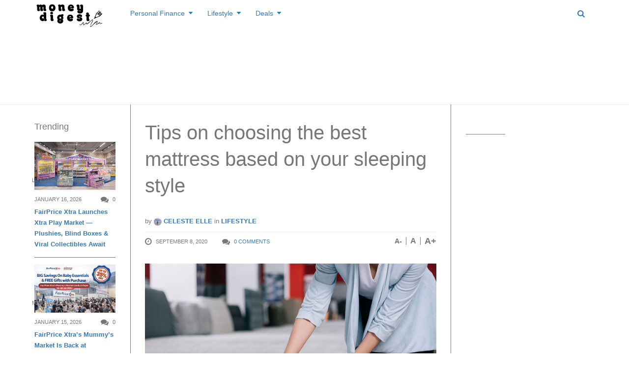

--- FILE ---
content_type: text/html; charset=UTF-8
request_url: https://www.moneydigest.sg/tips-on-choosing-the-best-mattress-based-on-your-sleeping-style/
body_size: 33673
content:
<!DOCTYPE html>
<!--[if IE 8 ]><html class="ie ie8" lang="en-US" prefix="og: http://ogp.me/ns#"> <![endif]-->
<!--[if (gte IE 9)|!(IE)]><!--><html lang="en-US" prefix="og: http://ogp.me/ns#"> <!--<![endif]-->
<head>
<!--<meta http-equiv="X-UA-Compatible" content="IE=edge,chrome=1">-->
<meta charset="UTF-8">
<title>Tips on choosing the best mattress based on your sleeping style | MoneyDigest.sg</title>
<link rel="profile" href="https://gmpg.org/xfn/11">
<link rel="pingback" href="https://www.moneydigest.sg/xmlrpc.php">
<meta name='robots' content='max-image-preview:large' />
<meta name="viewport" content="width=device-width, user-scalable=no, initial-scale=1.0, minimum-scale=1.0, maximum-scale=1.0">
<!-- This site is optimized with the Yoast SEO plugin v9.2.1 - https://yoast.com/wordpress/plugins/seo/ -->
<link rel="canonical" href="https://www.moneydigest.sg/tips-on-choosing-the-best-mattress-based-on-your-sleeping-style/" />
<link rel="publisher" href="https://plus.google.com/b/107088731063205714975/107088731063205714975/about?hl=en&#038;service=PLUS"/>
<meta property="og:locale" content="en_US" />
<meta property="og:type" content="article" />
<meta property="og:title" content="Tips on choosing the best mattress based on your sleeping style | MoneyDigest.sg" />
<meta property="og:description" content="When buying a mattress, do you favour the more pricey option over a cheaper one? Since it’s common to gauge the quality based on its price tag? But it turns out to be, the price does not determine the comfort and the right fit for you. Marcus Goh, the founder of local mattress brand Hennsley®," />
<meta property="og:url" content="https://www.moneydigest.sg/tips-on-choosing-the-best-mattress-based-on-your-sleeping-style/" />
<meta property="og:site_name" content="MoneyDigest.sg" />
<meta property="article:publisher" content="https://www.facebook.com/MoneyDigest" />
<meta property="article:tag" content="Hennsley Singapore" />
<meta property="article:tag" content="mattress" />
<meta property="article:tag" content="sleeping styles" />
<meta property="article:section" content="Lifestyle" />
<meta property="article:published_time" content="2020-09-08T04:58:10+08:00" />
<meta property="og:image" content="https://www.moneydigest.sg/wp-content/uploads/2020/09/mattress-buying-guide.jpg" />
<meta property="og:image:secure_url" content="https://www.moneydigest.sg/wp-content/uploads/2020/09/mattress-buying-guide.jpg" />
<meta property="og:image:width" content="1000" />
<meta property="og:image:height" content="750" />
<meta property="og:image:alt" content="mattress-buying-guide" />
<meta name="twitter:card" content="summary_large_image" />
<meta name="twitter:description" content="When buying a mattress, do you favour the more pricey option over a cheaper one? Since it’s common to gauge the quality based on its price tag? But it turns out to be, the price does not determine the comfort and the right fit for you. Marcus Goh, the founder of local mattress brand Hennsley®," />
<meta name="twitter:title" content="Tips on choosing the best mattress based on your sleeping style | MoneyDigest.sg" />
<meta name="twitter:site" content="@MoneyDigests" />
<meta name="twitter:image" content="https://www.moneydigest.sg/wp-content/uploads/2020/09/mattress-buying-guide.jpg" />
<meta name="twitter:creator" content="@MoneyDigests" />
<script type='application/ld+json'>{"@context":"https:\/\/schema.org","@type":"BreadcrumbList","itemListElement":[{"@type":"ListItem","position":1,"item":{"@id":"https:\/\/www.moneydigest.sg\/","name":"Home"}},{"@type":"ListItem","position":2,"item":{"@id":"https:\/\/www.moneydigest.sg\/blog\/","name":"Blog"}},{"@type":"ListItem","position":3,"item":{"@id":"https:\/\/www.moneydigest.sg\/tips-on-choosing-the-best-mattress-based-on-your-sleeping-style\/","name":"Tips on choosing the best mattress based on your sleeping style"}}]}</script>
<!-- / Yoast SEO plugin. -->

<link rel='dns-prefetch' href='//s.w.org' />
<link rel="alternate" type="application/rss+xml" title="MoneyDigest.sg &raquo; Feed" href="https://www.moneydigest.sg/feed/" />
<link rel="alternate" type="application/rss+xml" title="MoneyDigest.sg &raquo; Comments Feed" href="https://www.moneydigest.sg/comments/feed/" />
<link rel="alternate" type="application/rss+xml" title="MoneyDigest.sg &raquo; Tips on choosing the best mattress based on your sleeping style Comments Feed" href="https://www.moneydigest.sg/tips-on-choosing-the-best-mattress-based-on-your-sleeping-style/feed/" />
<link rel="shortcut icon" href="https://www.moneydigest.sg/wp-content/uploads/2014/12/md-favico.png">
		<script type="text/javascript">
			window._wpemojiSettings = {"baseUrl":"https:\/\/s.w.org\/images\/core\/emoji\/13.1.0\/72x72\/","ext":".png","svgUrl":"https:\/\/s.w.org\/images\/core\/emoji\/13.1.0\/svg\/","svgExt":".svg","source":{"concatemoji":"https:\/\/www.moneydigest.sg\/wp-includes\/js\/wp-emoji-release.min.js?ver=5.8.12"}};
			!function(e,a,t){var n,r,o,i=a.createElement("canvas"),p=i.getContext&&i.getContext("2d");function s(e,t){var a=String.fromCharCode;p.clearRect(0,0,i.width,i.height),p.fillText(a.apply(this,e),0,0);e=i.toDataURL();return p.clearRect(0,0,i.width,i.height),p.fillText(a.apply(this,t),0,0),e===i.toDataURL()}function c(e){var t=a.createElement("script");t.src=e,t.defer=t.type="text/javascript",a.getElementsByTagName("head")[0].appendChild(t)}for(o=Array("flag","emoji"),t.supports={everything:!0,everythingExceptFlag:!0},r=0;r<o.length;r++)t.supports[o[r]]=function(e){if(!p||!p.fillText)return!1;switch(p.textBaseline="top",p.font="600 32px Arial",e){case"flag":return s([127987,65039,8205,9895,65039],[127987,65039,8203,9895,65039])?!1:!s([55356,56826,55356,56819],[55356,56826,8203,55356,56819])&&!s([55356,57332,56128,56423,56128,56418,56128,56421,56128,56430,56128,56423,56128,56447],[55356,57332,8203,56128,56423,8203,56128,56418,8203,56128,56421,8203,56128,56430,8203,56128,56423,8203,56128,56447]);case"emoji":return!s([10084,65039,8205,55357,56613],[10084,65039,8203,55357,56613])}return!1}(o[r]),t.supports.everything=t.supports.everything&&t.supports[o[r]],"flag"!==o[r]&&(t.supports.everythingExceptFlag=t.supports.everythingExceptFlag&&t.supports[o[r]]);t.supports.everythingExceptFlag=t.supports.everythingExceptFlag&&!t.supports.flag,t.DOMReady=!1,t.readyCallback=function(){t.DOMReady=!0},t.supports.everything||(n=function(){t.readyCallback()},a.addEventListener?(a.addEventListener("DOMContentLoaded",n,!1),e.addEventListener("load",n,!1)):(e.attachEvent("onload",n),a.attachEvent("onreadystatechange",function(){"complete"===a.readyState&&t.readyCallback()})),(n=t.source||{}).concatemoji?c(n.concatemoji):n.wpemoji&&n.twemoji&&(c(n.twemoji),c(n.wpemoji)))}(window,document,window._wpemojiSettings);
		</script>
		<style type="text/css">
img.wp-smiley,
img.emoji {
	display: inline !important;
	border: none !important;
	box-shadow: none !important;
	height: 1em !important;
	width: 1em !important;
	margin: 0 .07em !important;
	vertical-align: -0.1em !important;
	background: none !important;
	padding: 0 !important;
}
</style>
	<link rel='stylesheet' id='flick-css'  href='https://www.moneydigest.sg/wp-content/plugins/mailchimp/css/flick/flick.css?ver=5.8.12' type='text/css' media='all' />
<link rel='stylesheet' id='mailchimpSF_main_css-css'  href='https://www.moneydigest.sg/?mcsf_action=main_css&#038;ver=5.8.12' type='text/css' media='all' />
<!--[if IE]>
<link rel='stylesheet' id='mailchimpSF_ie_css-css'  href='https://www.moneydigest.sg/wp-content/plugins/mailchimp/css/ie.css?ver=5.8.12' type='text/css' media='all' />
<![endif]-->
<link rel='stylesheet' id='wp-block-library-css'  href='https://www.moneydigest.sg/wp-includes/css/dist/block-library/style.min.css?ver=5.8.12' type='text/css' media='all' />
<link rel='stylesheet' id='pdfemb-gutenberg-block-backend-js-css'  href='https://www.moneydigest.sg/wp-content/plugins/PDFEmbedder-premium/css/pdfemb-blocks.css?ver=5.8.12' type='text/css' media='all' />
<link rel='stylesheet' id='contact-form-7-css'  href='https://www.moneydigest.sg/wp-content/plugins/contact-form-7/includes/css/styles.css?ver=5.1.1' type='text/css' media='all' />
<link rel='stylesheet' id='irw-widget-css'  href='https://www.moneydigest.sg/wp-content/plugins/dk-new-medias-image-rotator-widget/css/dkirw.css?ver=5.8.12' type='text/css' media='all' />
<link rel='stylesheet' id='bwg_fonts-css'  href='https://www.moneydigest.sg/wp-content/plugins/photo-gallery/css/bwg-fonts/fonts.css?ver=0.0.1' type='text/css' media='all' />
<link rel='stylesheet' id='bwg_frontend-css'  href='https://www.moneydigest.sg/wp-content/plugins/photo-gallery/css/styles.min.css?ver=1.5.19' type='text/css' media='all' />
<link rel='stylesheet' id='wpsm-comptable-styles-css'  href='https://www.moneydigest.sg/wp-content/plugins/table-maker/css/style.css?ver=1.9.1' type='text/css' media='all' />
<link rel='stylesheet' id='easy_table_style-css'  href='https://www.moneydigest.sg/wp-content/plugins/easy-table/themes/default/style.css?ver=1.8' type='text/css' media='all' />
<link rel='stylesheet' id='js_composer_custom_css-css'  href='https://www.moneydigest.sg/wp-content/uploads/js_composer/custom.css?ver=4.3.3' type='text/css' media='screen' />
<link rel='stylesheet' id='bootstrap-css'  href='https://www.moneydigest.sg/wp-content/themes/yeahthemes-sparkle/framework/css/bootstrap.min.css?ver=5.8.12' type='text/css' media='all' />
<link rel='stylesheet' id='font-awesome-css'  href='https://www.moneydigest.sg/wp-content/themes/yeahthemes-sparkle/css/font-awesome.css?ver=5.8.12' type='text/css' media='all' />
<link rel='stylesheet' id='theme-default-style-css'  href='https://www.moneydigest.sg/wp-content/themes/yeahthemes-sparkle/style.css?ver=5.8.12' type='text/css' media='all' />
<link rel='stylesheet' id='animate-css'  href='https://www.moneydigest.sg/wp-content/themes/yeahthemes-sparkle/css/animate.css?ver=5.8.12' type='text/css' media='all' />
<link rel='stylesheet' id='flexslider-css'  href='https://www.moneydigest.sg/wp-content/themes/yeahthemes-sparkle/css/flexslider.css?ver=5.8.12' type='text/css' media='all' />
<link rel='stylesheet' id='custom-styles-css'  href='https://www.moneydigest.sg/wp-content/themes/yeahthemes-sparkle/css/custom-styles.css?ver=5.8.12' type='text/css' media='all' />
<script type="text/javascript">/* <![CDATA[ */var Yeahthemes = {"_vars":{"currentPostID":"63854","ajaxurl":"https:\/\/www.moneydigest.sg\/?yt_ajaxify=1","nonce":"5bc9006831"},"themeVars":{"nonce":"d94e0bbccf","megaMenu":{"nonce":"1578402c47","ajax":false,"effect":"fadeIn"},"mobileMenuNonce":"cd68dfdbd5","mobileMenuEffect":"zoomOut","widgetAjaxPostsByCatNonce":"3bde9ca14d"}};/* ]]> */</script>
<script type='text/javascript' src='https://www.moneydigest.sg/wp-includes/js/jquery/jquery.min.js?ver=3.6.0' id='jquery-core-js'></script>
<script type='text/javascript' src='https://www.moneydigest.sg/wp-includes/js/jquery/jquery-migrate.min.js?ver=3.3.2' id='jquery-migrate-js'></script>
<script type='text/javascript' src='https://www.moneydigest.sg/wp-content/plugins/mailchimp/js/scrollTo.js?ver=1.5.8' id='jquery_scrollto-js'></script>
<script type='text/javascript' src='https://www.moneydigest.sg/wp-includes/js/jquery/jquery.form.min.js?ver=4.3.0' id='jquery-form-js'></script>
<script type='text/javascript' id='mailchimpSF_main_js-js-extra'>
/* <![CDATA[ */
var mailchimpSF = {"ajax_url":"https:\/\/www.moneydigest.sg\/"};
/* ]]> */
</script>
<script type='text/javascript' src='https://www.moneydigest.sg/wp-content/plugins/mailchimp/js/mailchimp.js?ver=1.5.8' id='mailchimpSF_main_js-js'></script>
<script type='text/javascript' src='https://www.moneydigest.sg/wp-includes/js/jquery/ui/core.min.js?ver=1.12.1' id='jquery-ui-core-js'></script>
<script type='text/javascript' src='https://www.moneydigest.sg/wp-content/plugins/mailchimp/js/datepicker.js?ver=5.8.12' id='datepicker-js'></script>
<script type='text/javascript' src='https://www.moneydigest.sg/wp-content/plugins/dk-new-medias-image-rotator-widget/js/jquery.imagesloaded.js?ver=5.8.12' id='jquery-imagesloaded-js'></script>
<script type='text/javascript' src='https://www.moneydigest.sg/wp-content/plugins/dk-new-medias-image-rotator-widget/js/dkirw.js?ver=5.8.12' id='irw-widget-js'></script>
<script type='text/javascript' id='bwg_frontend-js-extra'>
/* <![CDATA[ */
var bwg_objectsL10n = {"bwg_field_required":"field is required.","bwg_mail_validation":"This is not a valid email address.","bwg_search_result":"There are no images matching your search.","bwg_select_tag":"Select Tag","bwg_order_by":"Order By","bwg_search":"Search","bwg_show_ecommerce":"Show Ecommerce","bwg_hide_ecommerce":"Hide Ecommerce","bwg_show_comments":"Show Comments","bwg_hide_comments":"Hide Comments","bwg_restore":"Restore","bwg_maximize":"Maximize","bwg_fullscreen":"Fullscreen","bwg_exit_fullscreen":"Exit Fullscreen","bwg_search_tag":"SEARCH...","bwg_tag_no_match":"No tags found","bwg_all_tags_selected":"All tags selected","bwg_tags_selected":"tags selected","play":"Play","pause":"Pause","is_pro":"","bwg_play":"Play","bwg_pause":"Pause","bwg_hide_info":"Hide info","bwg_show_info":"Show info","bwg_hide_rating":"Hide rating","bwg_show_rating":"Show rating","ok":"Ok","cancel":"Cancel","select_all":"Select all"};
/* ]]> */
</script>
<script type='text/javascript' src='https://www.moneydigest.sg/wp-content/plugins/photo-gallery/js/scripts.min.js?ver=1.5.19' id='bwg_frontend-js'></script>
<link rel="https://api.w.org/" href="https://www.moneydigest.sg/wp-json/" /><link rel="alternate" type="application/json" href="https://www.moneydigest.sg/wp-json/wp/v2/posts/63854" /><link rel="EditURI" type="application/rsd+xml" title="RSD" href="https://www.moneydigest.sg/xmlrpc.php?rsd" />
<link rel="wlwmanifest" type="application/wlwmanifest+xml" href="https://www.moneydigest.sg/wp-includes/wlwmanifest.xml" /> 
<meta name="generator" content="WordPress 5.8.12" />
<link rel='shortlink' href='https://www.moneydigest.sg/?p=63854' />
<link rel="alternate" type="application/json+oembed" href="https://www.moneydigest.sg/wp-json/oembed/1.0/embed?url=https%3A%2F%2Fwww.moneydigest.sg%2Ftips-on-choosing-the-best-mattress-based-on-your-sleeping-style%2F" />
<link rel="alternate" type="text/xml+oembed" href="https://www.moneydigest.sg/wp-json/oembed/1.0/embed?url=https%3A%2F%2Fwww.moneydigest.sg%2Ftips-on-choosing-the-best-mattress-based-on-your-sleeping-style%2F&#038;format=xml" />
<script type="text/javascript">
        jQuery(function($) {
            $('.date-pick').each(function() {
                var format = $(this).data('format') || 'mm/dd/yyyy';
                format = format.replace(/yyyy/i, 'yy');
                $(this).datepicker({
                    autoFocusNextInput: true,
                    constrainInput: false,
                    changeMonth: true,
                    changeYear: true,
                    beforeShow: function(input, inst) { $('#ui-datepicker-div').addClass('show'); },
                    dateFormat: format.toLowerCase(),
                });
            });
            d = new Date();
            $('.birthdate-pick').each(function() {
                var format = $(this).data('format') || 'mm/dd';
                format = format.replace(/yyyy/i, 'yy');
                $(this).datepicker({
                    autoFocusNextInput: true,
                    constrainInput: false,
                    changeMonth: true,
                    changeYear: false,
                    minDate: new Date(d.getFullYear(), 1-1, 1),
                    maxDate: new Date(d.getFullYear(), 12-1, 31),
                    beforeShow: function(input, inst) { $('#ui-datepicker-div').removeClass('show'); },
                    dateFormat: format.toLowerCase(),
                });

            });

        });
    </script>

<!-- Meta Pixel Code -->
<script type='text/javascript'>
!function(f,b,e,v,n,t,s){if(f.fbq)return;n=f.fbq=function(){n.callMethod?
n.callMethod.apply(n,arguments):n.queue.push(arguments)};if(!f._fbq)f._fbq=n;
n.push=n;n.loaded=!0;n.version='2.0';n.queue=[];t=b.createElement(e);t.async=!0;
t.src=v;s=b.getElementsByTagName(e)[0];s.parentNode.insertBefore(t,s)}(window,
document,'script','https://connect.facebook.net/en_US/fbevents.js?v=next');
</script>
<!-- End Meta Pixel Code -->

      <script type='text/javascript'>
        var url = window.location.origin + '?ob=open-bridge';
        fbq('set', 'openbridge', '1788787141391452', url);
      </script>
    <script type='text/javascript'>fbq('init', '1788787141391452', {}, {
    "agent": "wordpress-5.8.12-3.0.14"
})</script><script type='text/javascript'>
    fbq('track', 'PageView', []);
  </script>
<!-- Meta Pixel Code -->
<noscript>
<img height="1" width="1" style="display:none" alt="fbpx"
src="https://www.facebook.com/tr?id=1788787141391452&ev=PageView&noscript=1" />
</noscript>
<!-- End Meta Pixel Code -->
<meta name="generator" content="Powered by Visual Composer - drag and drop page builder for WordPress."/>

<!-- Dynamic Widgets by QURL loaded - http://www.dynamic-widgets.com //-->
<meta property="og:type" content="article" />
<meta property="og:url" content="https://www.moneydigest.sg/tips-on-choosing-the-best-mattress-based-on-your-sleeping-style/" />
<meta property="og:title" content="Tips on choosing the best mattress based on your sleeping style" />
<meta property="og:site_name" content="MoneyDigest.sg" />
<meta property="og:locale" content="en_US" />
<meta property="og:description" content="When buying a mattress, do you favour the more pricey option over a cheaper one? Since it’s common to gauge the quality based on its price tag? But it turns out to be, the price does not determine the comfort and the right fit for you. Marcus Goh, the..." />
<meta property="og:image" content="https://www.moneydigest.sg/wp-content/uploads/2020/09/mattress-buying-guide-150x150.jpg" />
<meta property="fb:app_id" content="672221246226622" />

 <!-- Google tag (gtag.js) -->
  <script async src="https://www.googletagmanager.com/gtag/js?id=TAG_ID"></script>
  <script>
    window.dataLayer = window.dataLayer || [];
    function gtag(){dataLayer.push(arguments);}
    gtag('js', new Date());

    gtag('config', 'G-M88N72ST91');
  </script>
<!--[if lt IE 9]>
	<script src="https://www.moneydigest.sg/wp-content/themes/yeahthemes-sparkle/includes/js/html5shiv.js"></script>
	<script src="https://www.moneydigest.sg/wp-content/themes/yeahthemes-sparkle/includes/js/respond.min.js"></script>
<![endif]-->
<meta name="OMG-Verify-V1" content="864138-43c4dfb7-2637-4a3a-b378-01d63814b7c0" />
<script async src="//pagead2.googlesyndication.com/pagead/js/adsbygoogle.js"></script>

	
<script async='async' src='https://www.googletagservices.com/tag/js/gpt.js'></script>
<script>
  var googletag = googletag || {};
  googletag.cmd = googletag.cmd || [];
</script>
	
	
</head>

<body class="not-logged-in yeah-framework group-blog post-template-default single single-post postid-63854 single-format-standard webkit-browser mac-platform desktop modal-search layout-default category-lifestyle wpb-js-composer js-comp-ver-4.3.3 vc_responsive">
	


<script>
  (function(i,s,o,g,r,a,m){i['GoogleAnalyticsObject']=r;i[r]=i[r]||function(){
  (i[r].q=i[r].q||[]).push(arguments)},i[r].l=1*new Date();a=s.createElement(o),
  m=s.getElementsByTagName(o)[0];a.async=1;a.src=g;m.parentNode.insertBefore(a,m)
  })(window,document,'script','//www.google-analytics.com/analytics.js','ga');

  ga('create', 'UA-57302344-1', 'auto');
  ga('send', 'pageview');

</script>	

<!--[if lt IE 9]>
<div id="yt-ancient-browser-notification">
	<div class="container">
		<p>Oops! Your browser is <strong><em>ancient!</em></strong> :( - <a href="http://browsehappy.com/" target="_blank" class="external" rel="nofollow">Upgrade to a different browser</a> or <a href="http://www.google.com/chromeframe/?redirect=true" class="external" rel="nofollow">install Google Chrome Frame</a> to experience this site.</p>	</div>
</div>
<![endif]-->


<div id="page" class="hfeed site full-width-wrapper">

 

<div class="inner-wrapper">
	
		
	<header id="masthead" class="site-header full-width-wrapper hidden-print" role="banner">
	
		<div class="site-banner" id="site-banner">
			<div class="container">
				<div class="row"><div class="col-md-2 site-branding pull-left">
		<h3 class="site-logo image-logo"><a href="https://www.moneydigest.sg/" title="MoneyDigest.sg" rel="home"><img alt="MoneyDigest.sg" src="https://www.moneydigest.sg/wp-content/uploads/2023/11/moneydigest-rev.png"></a></h3>
	</div><nav id="site-navigation" class="col-sm-12 col-md-10 main-navigation" role="navigation">
	<div class="sr-only skip-link"><a href="#content" title="Skip to content">Skip to content</a></div>

	<div class="site-navigation-menu-container"><ul id="menu-main-menu" class="menu"><li id="menu-item-1637" class="menu-item menu-item-type-taxonomy menu-item-object-category menu-item-has-children first-child mega-menu-dropdown mega-menu-dropdown-news menu-item-1637 personal-finance" data-cats="265,267,266,268,269,270" data-atts="{&quot;title&quot;:&quot;Personal Finance&quot;,&quot;target&quot;:&quot;&quot;,&quot;rel&quot;:&quot;&quot;,&quot;href&quot;:&quot;https:\/\/www.moneydigest.sg\/category\/personal-finance\/&quot;,&quot;description&quot;:&quot;Personal Finance&quot;}"><a title="Personal Finance" href="https://www.moneydigest.sg/category/personal-finance/"><i class="Personal Finance"></i>Personal Finance</a><div class="full-width-wrapper mega-menu-container">
				<div class="container"><ul class="post-list post-list-with-thumbnail post-list-with-format-icon active row">	<li class="sub-category-menu post-with-large-thumbnail col-md-3 col-lg-2">
		<ul class="sub-menu">
			<li data-cat="all" class="current all loaded"><a href="https://www.moneydigest.sg/category/personal-finance/">All Personal Finance</a></li>
								<li data-cat="265" class="cat-savings loaded"><a href="https://www.moneydigest.sg/category/personal-finance/savings/" title="Savings">Savings</a></li>
									<li data-cat="267" class="cat-investments loaded"><a href="https://www.moneydigest.sg/category/personal-finance/investments/" title="Investments">Investments</a></li>
									<li data-cat="266" class="cat-retirement-personal-finance loaded"><a href="https://www.moneydigest.sg/category/personal-finance/retirement-personal-finance/" title="Retirement">Retirement</a></li>
									<li data-cat="268" class="cat-insurance-personal-finance loaded"><a href="https://www.moneydigest.sg/category/personal-finance/insurance-personal-finance/" title="Insurance">Insurance</a></li>
									<li data-cat="269" class="cat-credit-loan loaded"><a href="https://www.moneydigest.sg/category/personal-finance/credit-loan/" title="Credit &amp; Loan">Credit &amp; Loan</a></li>
									<li data-cat="270" class="cat-tax-estateplanning loaded"><a href="https://www.moneydigest.sg/category/personal-finance/tax-estateplanning/" title="Tax &amp; Estate Planning">Tax &amp; Estate Planning</a></li>
				</ul>
	</li>
			<li data-filter="all" style="" class="post-with-large-thumbnail col-md-3 col-lg-2 cat-all">
			
								<div class="post-thumb large">
					<span class="cat-tag insurance-personal-finance">Insurance</span>
					<a href="https://www.moneydigest.sg/is-your-life-insurance-enough-to-support-your-family/" rel="bookmark" title="Is Your Life Insurance Enough to Support Your Family?"><img width="320" height="190" src="[data-uri]" data-lazy-type="image" data-lazy-src="https://www.moneydigest.sg/wp-content/uploads/2025/11/yogi-putranto-9wVnstbASto-unsplash-320x190.jpg" class="lazy lazy-hidden attachment-medium size-medium wp-post-image" alt="" loading="lazy" /><noscript><img width="320" height="190" src="https://www.moneydigest.sg/wp-content/uploads/2025/11/yogi-putranto-9wVnstbASto-unsplash-320x190.jpg" class="attachment-medium size-medium wp-post-image" alt="" loading="lazy" /></noscript></a>
									</div>
								
				<time class="entry-date" datetime="2025-11-26T08:12:15+08:00">November 26, 2025</time>
										
				<h3 class="secondary-2-primary no-margin-bottom"><a href="https://www.moneydigest.sg/is-your-life-insurance-enough-to-support-your-family/" rel="bookmark" class="post-title" title="Is Your Life Insurance Enough to Support Your Family?">Is Your Life Insurance Enough to Support Your Family?</a></h3>
							
		</li>

				<li data-filter="all" style="" class="post-with-large-thumbnail col-md-3 col-lg-2 cat-all">
			
								<div class="post-thumb large">
					<span class="cat-tag investments">Investments</span>
					<a href="https://www.moneydigest.sg/micro-investing-small-money-big-momentum/" rel="bookmark" title="Micro-investing: Small Money Big Momentum"><img width="320" height="190" src="[data-uri]" data-lazy-type="image" data-lazy-src="https://www.moneydigest.sg/wp-content/uploads/2025/11/towfiqu-barbhuiya-jpqyfK7GB4w-unsplash-320x190.jpg" class="lazy lazy-hidden attachment-medium size-medium wp-post-image" alt="" loading="lazy" /><noscript><img width="320" height="190" src="https://www.moneydigest.sg/wp-content/uploads/2025/11/towfiqu-barbhuiya-jpqyfK7GB4w-unsplash-320x190.jpg" class="attachment-medium size-medium wp-post-image" alt="" loading="lazy" /></noscript></a>
									</div>
								
				<time class="entry-date" datetime="2025-11-25T08:16:33+08:00">November 25, 2025</time>
										
				<h3 class="secondary-2-primary no-margin-bottom"><a href="https://www.moneydigest.sg/micro-investing-small-money-big-momentum/" rel="bookmark" class="post-title" title="Micro-investing: Small Money Big Momentum">Micro-investing: Small Money Big Momentum</a></h3>
							
		</li>

				<li data-filter="all" style="" class="post-with-large-thumbnail col-md-3 col-lg-2 cat-all">
			
								<div class="post-thumb large">
					<span class="cat-tag investments">Investments</span>
					<a href="https://www.moneydigest.sg/how-to-start-investing-in-gold-in-singapore/" rel="bookmark" title="How to Start Investing in Gold in Singapore"><img width="320" height="190" src="[data-uri]" data-lazy-type="image" data-lazy-src="https://www.moneydigest.sg/wp-content/uploads/2025/10/zlataky-cz-bN3KYPiAd8k-unsplash-320x190.jpg" class="lazy lazy-hidden attachment-medium size-medium wp-post-image" alt="" loading="lazy" /><noscript><img width="320" height="190" src="https://www.moneydigest.sg/wp-content/uploads/2025/10/zlataky-cz-bN3KYPiAd8k-unsplash-320x190.jpg" class="attachment-medium size-medium wp-post-image" alt="" loading="lazy" /></noscript></a>
									</div>
								
				<time class="entry-date" datetime="2025-10-14T08:09:53+08:00">October 14, 2025</time>
										
				<h3 class="secondary-2-primary no-margin-bottom"><a href="https://www.moneydigest.sg/how-to-start-investing-in-gold-in-singapore/" rel="bookmark" class="post-title" title="How to Start Investing in Gold in Singapore">How to Start Investing in Gold in Singapore</a></h3>
							
		</li>

				<li data-filter="all" style="" class="post-with-large-thumbnail hidden-md col-md-3 col-lg-2 cat-all">
			
								<div class="post-thumb large">
					<span class="cat-tag retirement-personal-finance">Retirement</span>
					<a href="https://www.moneydigest.sg/the-s1-million-dream-can-you-retire-at-50/" rel="bookmark" title="The S$1 Million Dream: Can You Retire at 50?"><img width="320" height="190" src="[data-uri]" data-lazy-type="image" data-lazy-src="https://www.moneydigest.sg/wp-content/uploads/2025/09/towfiqu-barbhuiya-yIIFNiEKkYI-unsplash-320x190.jpg" class="lazy lazy-hidden attachment-medium size-medium wp-post-image" alt="" loading="lazy" /><noscript><img width="320" height="190" src="https://www.moneydigest.sg/wp-content/uploads/2025/09/towfiqu-barbhuiya-yIIFNiEKkYI-unsplash-320x190.jpg" class="attachment-medium size-medium wp-post-image" alt="" loading="lazy" /></noscript></a>
									</div>
								
				<time class="entry-date" datetime="2025-09-23T10:07:38+08:00">September 23, 2025</time>
										
				<h3 class="secondary-2-primary no-margin-bottom"><a href="https://www.moneydigest.sg/the-s1-million-dream-can-you-retire-at-50/" rel="bookmark" class="post-title" title="The S$1 Million Dream: Can You Retire at 50?">The S$1 Million Dream: Can You Retire at 50?</a></h3>
							
		</li>

				<li data-filter="all" style="" class="post-with-large-thumbnail hidden-md col-md-3 col-lg-2 cat-all">
			
								<div class="post-thumb large">
					<span class="cat-tag credit-loan">Credit &amp; Loan</span>
					<a href="https://www.moneydigest.sg/unlock-free-lounge-access-with-your-credit-card/" rel="bookmark" title="Unlock Free Lounge Access with Your Credit Card"><img width="320" height="190" src="[data-uri]" data-lazy-type="image" data-lazy-src="https://www.moneydigest.sg/wp-content/uploads/2025/09/harri-nieminen-1ojPYvjLSZY-unsplash-320x190.jpg" class="lazy lazy-hidden attachment-medium size-medium wp-post-image" alt="" loading="lazy" /><noscript><img width="320" height="190" src="https://www.moneydigest.sg/wp-content/uploads/2025/09/harri-nieminen-1ojPYvjLSZY-unsplash-320x190.jpg" class="attachment-medium size-medium wp-post-image" alt="" loading="lazy" /></noscript></a>
									</div>
								
				<time class="entry-date" datetime="2025-09-10T10:38:46+08:00">September 10, 2025</time>
										
				<h3 class="secondary-2-primary no-margin-bottom"><a href="https://www.moneydigest.sg/unlock-free-lounge-access-with-your-credit-card/" rel="bookmark" class="post-title" title="Unlock Free Lounge Access with Your Credit Card">Unlock Free Lounge Access with Your Credit Card</a></h3>
							
		</li>

					<li data-filter="265" style="display:none;" class="post-with-large-thumbnail col-md-3 col-lg-2 cat-savings">
				
										<div class="post-thumb large">
					<span class="cat-tag savings">Savings</span>
						<a href="https://www.moneydigest.sg/beginners-guide-to-saving-money-in-singapore/" rel="bookmark" title="Beginner’s Guide to Saving Money in Singapore"><img width="320" height="190" src="[data-uri]" data-lazy-type="image" data-lazy-src="https://www.moneydigest.sg/wp-content/uploads/2025/05/insung-yoon-Iw9Ld4ab8wo-unsplash-320x190.jpg" class="lazy lazy-hidden attachment-medium size-medium wp-post-image" alt="" loading="lazy" /><noscript><img width="320" height="190" src="https://www.moneydigest.sg/wp-content/uploads/2025/05/insung-yoon-Iw9Ld4ab8wo-unsplash-320x190.jpg" class="attachment-medium size-medium wp-post-image" alt="" loading="lazy" /></noscript></a>
											</div>
										
					<time class="entry-date" datetime="2025-05-15T17:35:48+08:00">May 15, 2025</time>
					
					<h3 class="secondary-2-primary no-margin-bottom"><a href="https://www.moneydigest.sg/beginners-guide-to-saving-money-in-singapore/" rel="bookmark" class="post-title" title="Beginner’s Guide to Saving Money in Singapore">Beginner’s Guide to Saving Money in Singapore</a></h3>
										
				
			</li>

						<li data-filter="265" style="display:none;" class="post-with-large-thumbnail col-md-3 col-lg-2 cat-savings">
				
										<div class="post-thumb large">
					<span class="cat-tag savings">Savings</span>
						<a href="https://www.moneydigest.sg/heres-how-i-plan-to-redeem-a-round-trip-business-class-ticket-to-hong-kong-with-my-new-credit-card-and-savings-account/" rel="bookmark" title="Here&#8217;s How I Plan to Redeem a Round-Trip Business Class Ticket to Hong Kong with My New Credit Card and Savings Account"><img width="320" height="190" src="[data-uri]" data-lazy-type="image" data-lazy-src="https://www.moneydigest.sg/wp-content/uploads/2024/12/1200x628_LD-1-320x190.jpg" class="lazy lazy-hidden attachment-medium size-medium wp-post-image" alt="" loading="lazy" /><noscript><img width="320" height="190" src="https://www.moneydigest.sg/wp-content/uploads/2024/12/1200x628_LD-1-320x190.jpg" class="attachment-medium size-medium wp-post-image" alt="" loading="lazy" /></noscript></a>
											</div>
										
					<time class="entry-date" datetime="2025-03-08T09:00:58+08:00">March 8, 2025</time>
					
					<h3 class="secondary-2-primary no-margin-bottom"><a href="https://www.moneydigest.sg/heres-how-i-plan-to-redeem-a-round-trip-business-class-ticket-to-hong-kong-with-my-new-credit-card-and-savings-account/" rel="bookmark" class="post-title" title="Here&#8217;s How I Plan to Redeem a Round-Trip Business Class Ticket to Hong Kong with My New Credit Card and Savings Account">Here&#8217;s How I Plan to Redeem a Round-Trip Business Class Ticket to Hong Kong with My New Credit Card and Savings Account</a></h3>
										
				
			</li>

						<li data-filter="265" style="display:none;" class="post-with-large-thumbnail col-md-3 col-lg-2 cat-savings">
				
										<div class="post-thumb large">
					<span class="cat-tag savings">Savings</span>
						<a href="https://www.moneydigest.sg/get-up-to-s500-cash-with-dbs-posb-with-your-salary-crediting-card-spend/" rel="bookmark" title="Get up to S$500 cash with DBS/POSB with your salary crediting &#038; card spend"><img width="320" height="190" src="[data-uri]" data-lazy-type="image" data-lazy-src="https://www.moneydigest.sg/wp-content/uploads/2024/09/POSB-500-1-320x190.png" class="lazy lazy-hidden attachment-medium size-medium wp-post-image" alt="" loading="lazy" /><noscript><img width="320" height="190" src="https://www.moneydigest.sg/wp-content/uploads/2024/09/POSB-500-1-320x190.png" class="attachment-medium size-medium wp-post-image" alt="" loading="lazy" /></noscript></a>
											</div>
										
					<time class="entry-date" datetime="2024-09-09T19:16:59+08:00">September 9, 2024</time>
					
					<h3 class="secondary-2-primary no-margin-bottom"><a href="https://www.moneydigest.sg/get-up-to-s500-cash-with-dbs-posb-with-your-salary-crediting-card-spend/" rel="bookmark" class="post-title" title="Get up to S$500 cash with DBS/POSB with your salary crediting &#038; card spend">Get up to S$500 cash with DBS/POSB with your salary crediting &#038; card spend</a></h3>
										
				
			</li>

						<li data-filter="265" style="display:none;" class="post-with-large-thumbnail hidden-md col-md-3 col-lg-2 cat-savings">
				
										<div class="post-thumb large">
					<span class="cat-tag savings">Savings</span>
						<a href="https://www.moneydigest.sg/unlocking-financial-security-5-crucial-benefits-of-choosing-a-fixed-deposit/" rel="bookmark" title="Unlocking Financial Security: 5 Crucial Benefits of Choosing a Fixed Deposit"><img width="320" height="190" src="[data-uri]" data-lazy-type="image" data-lazy-src="https://www.moneydigest.sg/wp-content/uploads/2023/10/graphic-showing-a-couple-holding-a-piggy-bank-together-320x190.jpeg" class="lazy lazy-hidden attachment-medium size-medium wp-post-image" alt="graphic showing a couple holding a piggy bank together" loading="lazy" /><noscript><img width="320" height="190" src="https://www.moneydigest.sg/wp-content/uploads/2023/10/graphic-showing-a-couple-holding-a-piggy-bank-together-320x190.jpeg" class="attachment-medium size-medium wp-post-image" alt="graphic showing a couple holding a piggy bank together" loading="lazy" /></noscript></a>
											</div>
										
					<time class="entry-date" datetime="2024-08-20T13:54:39+08:00">August 20, 2024</time>
					
					<h3 class="secondary-2-primary no-margin-bottom"><a href="https://www.moneydigest.sg/unlocking-financial-security-5-crucial-benefits-of-choosing-a-fixed-deposit/" rel="bookmark" class="post-title" title="Unlocking Financial Security: 5 Crucial Benefits of Choosing a Fixed Deposit">Unlocking Financial Security: 5 Crucial Benefits of Choosing a Fixed Deposit</a></h3>
										
				
			</li>

						<li data-filter="265" style="display:none;" class="post-with-large-thumbnail hidden-md col-md-3 col-lg-2 cat-savings">
				
										<div class="post-thumb large">
					<span class="cat-tag savings">Savings</span>
						<a href="https://www.moneydigest.sg/how-much-to-save-for-emergency-funds-and-ways-to-save-it/" rel="bookmark" title="How much to save for emergency funds and ways to save it"><img width="320" height="190" src="[data-uri]" data-lazy-type="image" data-lazy-src="https://www.moneydigest.sg/wp-content/uploads/2023/10/Singapore-50-dollar-notes-320x190.png" class="lazy lazy-hidden attachment-medium size-medium wp-post-image" alt="Singapore 50-dollar notes" loading="lazy" /><noscript><img width="320" height="190" src="https://www.moneydigest.sg/wp-content/uploads/2023/10/Singapore-50-dollar-notes-320x190.png" class="attachment-medium size-medium wp-post-image" alt="Singapore 50-dollar notes" loading="lazy" /></noscript></a>
											</div>
										
					<time class="entry-date" datetime="2023-10-18T16:05:07+08:00">October 18, 2023</time>
					
					<h3 class="secondary-2-primary no-margin-bottom"><a href="https://www.moneydigest.sg/how-much-to-save-for-emergency-funds-and-ways-to-save-it/" rel="bookmark" class="post-title" title="How much to save for emergency funds and ways to save it">How much to save for emergency funds and ways to save it</a></h3>
										
				
			</li>

						<li data-filter="267" style="display:none;" class="post-with-large-thumbnail col-md-3 col-lg-2 cat-investments">
				
										<div class="post-thumb large">
					<span class="cat-tag investments">Investments</span>
						<a href="https://www.moneydigest.sg/micro-investing-small-money-big-momentum/" rel="bookmark" title="Micro-investing: Small Money Big Momentum"><img width="320" height="190" src="[data-uri]" data-lazy-type="image" data-lazy-src="https://www.moneydigest.sg/wp-content/uploads/2025/11/towfiqu-barbhuiya-jpqyfK7GB4w-unsplash-320x190.jpg" class="lazy lazy-hidden attachment-medium size-medium wp-post-image" alt="" loading="lazy" /><noscript><img width="320" height="190" src="https://www.moneydigest.sg/wp-content/uploads/2025/11/towfiqu-barbhuiya-jpqyfK7GB4w-unsplash-320x190.jpg" class="attachment-medium size-medium wp-post-image" alt="" loading="lazy" /></noscript></a>
											</div>
										
					<time class="entry-date" datetime="2025-11-25T08:16:33+08:00">November 25, 2025</time>
					
					<h3 class="secondary-2-primary no-margin-bottom"><a href="https://www.moneydigest.sg/micro-investing-small-money-big-momentum/" rel="bookmark" class="post-title" title="Micro-investing: Small Money Big Momentum">Micro-investing: Small Money Big Momentum</a></h3>
										
				
			</li>

						<li data-filter="267" style="display:none;" class="post-with-large-thumbnail col-md-3 col-lg-2 cat-investments">
				
										<div class="post-thumb large">
					<span class="cat-tag investments">Investments</span>
						<a href="https://www.moneydigest.sg/how-to-start-investing-in-gold-in-singapore/" rel="bookmark" title="How to Start Investing in Gold in Singapore"><img width="320" height="190" src="[data-uri]" data-lazy-type="image" data-lazy-src="https://www.moneydigest.sg/wp-content/uploads/2025/10/zlataky-cz-bN3KYPiAd8k-unsplash-320x190.jpg" class="lazy lazy-hidden attachment-medium size-medium wp-post-image" alt="" loading="lazy" /><noscript><img width="320" height="190" src="https://www.moneydigest.sg/wp-content/uploads/2025/10/zlataky-cz-bN3KYPiAd8k-unsplash-320x190.jpg" class="attachment-medium size-medium wp-post-image" alt="" loading="lazy" /></noscript></a>
											</div>
										
					<time class="entry-date" datetime="2025-10-14T08:09:53+08:00">October 14, 2025</time>
					
					<h3 class="secondary-2-primary no-margin-bottom"><a href="https://www.moneydigest.sg/how-to-start-investing-in-gold-in-singapore/" rel="bookmark" class="post-title" title="How to Start Investing in Gold in Singapore">How to Start Investing in Gold in Singapore</a></h3>
										
				
			</li>

						<li data-filter="267" style="display:none;" class="post-with-large-thumbnail col-md-3 col-lg-2 cat-investments">
				
										<div class="post-thumb large">
					<span class="cat-tag investments">Investments</span>
						<a href="https://www.moneydigest.sg/are-watches-good-investments-in-singapore/" rel="bookmark" title="Are Watches Good Investments in Singapore?"><img width="320" height="190" src="[data-uri]" data-lazy-type="image" data-lazy-src="https://www.moneydigest.sg/wp-content/uploads/2025/09/laurenz-heymann-al6s6JpnZis-unsplash-320x190.jpg" class="lazy lazy-hidden attachment-medium size-medium wp-post-image" alt="" loading="lazy" /><noscript><img width="320" height="190" src="https://www.moneydigest.sg/wp-content/uploads/2025/09/laurenz-heymann-al6s6JpnZis-unsplash-320x190.jpg" class="attachment-medium size-medium wp-post-image" alt="" loading="lazy" /></noscript></a>
											</div>
										
					<time class="entry-date" datetime="2025-09-08T19:20:45+08:00">September 8, 2025</time>
					
					<h3 class="secondary-2-primary no-margin-bottom"><a href="https://www.moneydigest.sg/are-watches-good-investments-in-singapore/" rel="bookmark" class="post-title" title="Are Watches Good Investments in Singapore?">Are Watches Good Investments in Singapore?</a></h3>
										
				
			</li>

						<li data-filter="267" style="display:none;" class="post-with-large-thumbnail hidden-md col-md-3 col-lg-2 cat-investments">
				
										<div class="post-thumb large">
					<span class="cat-tag investments">Investments</span>
						<a href="https://www.moneydigest.sg/why-singapores-new-luxury-condos-are-becoming-the-go-to-investment-amid-global-uncertainty/" rel="bookmark" title="Why Singapore’s New Luxury Condos Are Becoming the Go-To Investment Amid Global Uncertainty"><img width="320" height="190" src="[data-uri]" data-lazy-type="image" data-lazy-src="https://www.moneydigest.sg/wp-content/uploads/2021/01/Singapore-private-property-320x190.jpg" class="lazy lazy-hidden attachment-medium size-medium wp-post-image" alt="Singapore private property" loading="lazy" /><noscript><img width="320" height="190" src="https://www.moneydigest.sg/wp-content/uploads/2021/01/Singapore-private-property-320x190.jpg" class="attachment-medium size-medium wp-post-image" alt="Singapore private property" loading="lazy" /></noscript></a>
											</div>
										
					<time class="entry-date" datetime="2025-06-22T21:06:23+08:00">June 22, 2025</time>
					
					<h3 class="secondary-2-primary no-margin-bottom"><a href="https://www.moneydigest.sg/why-singapores-new-luxury-condos-are-becoming-the-go-to-investment-amid-global-uncertainty/" rel="bookmark" class="post-title" title="Why Singapore’s New Luxury Condos Are Becoming the Go-To Investment Amid Global Uncertainty">Why Singapore’s New Luxury Condos Are Becoming the Go-To Investment Amid Global Uncertainty</a></h3>
										
				
			</li>

						<li data-filter="267" style="display:none;" class="post-with-large-thumbnail hidden-md col-md-3 col-lg-2 cat-investments">
				
										<div class="post-thumb large">
					<span class="cat-tag investments">Investments</span>
						<a href="https://www.moneydigest.sg/gold-price-surge-past-us3100-for-the-first-time-amid-global-uncertainty/" rel="bookmark" title="Gold Price Surges Past US$3,100 for the First Time Amid Global Uncertainty"><img width="320" height="190" src="[data-uri]" data-lazy-type="image" data-lazy-src="https://www.moneydigest.sg/wp-content/uploads/2025/03/MW-IL442_gold_0_ZH_20200730074246-320x190.jpg" class="lazy lazy-hidden attachment-medium size-medium wp-post-image" alt="" loading="lazy" /><noscript><img width="320" height="190" src="https://www.moneydigest.sg/wp-content/uploads/2025/03/MW-IL442_gold_0_ZH_20200730074246-320x190.jpg" class="attachment-medium size-medium wp-post-image" alt="" loading="lazy" /></noscript></a>
											</div>
										
					<time class="entry-date" datetime="2025-03-31T11:26:42+08:00">March 31, 2025</time>
					
					<h3 class="secondary-2-primary no-margin-bottom"><a href="https://www.moneydigest.sg/gold-price-surge-past-us3100-for-the-first-time-amid-global-uncertainty/" rel="bookmark" class="post-title" title="Gold Price Surges Past US$3,100 for the First Time Amid Global Uncertainty">Gold Price Surges Past US$3,100 for the First Time Amid Global Uncertainty</a></h3>
										
				
			</li>

						<li data-filter="266" style="display:none;" class="post-with-large-thumbnail col-md-3 col-lg-2 cat-retirement-personal-finance">
				
										<div class="post-thumb large">
					<span class="cat-tag retirement-personal-finance">Retirement</span>
						<a href="https://www.moneydigest.sg/the-s1-million-dream-can-you-retire-at-50/" rel="bookmark" title="The S$1 Million Dream: Can You Retire at 50?"><img width="320" height="190" src="[data-uri]" data-lazy-type="image" data-lazy-src="https://www.moneydigest.sg/wp-content/uploads/2025/09/towfiqu-barbhuiya-yIIFNiEKkYI-unsplash-320x190.jpg" class="lazy lazy-hidden attachment-medium size-medium wp-post-image" alt="" loading="lazy" /><noscript><img width="320" height="190" src="https://www.moneydigest.sg/wp-content/uploads/2025/09/towfiqu-barbhuiya-yIIFNiEKkYI-unsplash-320x190.jpg" class="attachment-medium size-medium wp-post-image" alt="" loading="lazy" /></noscript></a>
											</div>
										
					<time class="entry-date" datetime="2025-09-23T10:07:38+08:00">September 23, 2025</time>
					
					<h3 class="secondary-2-primary no-margin-bottom"><a href="https://www.moneydigest.sg/the-s1-million-dream-can-you-retire-at-50/" rel="bookmark" class="post-title" title="The S$1 Million Dream: Can You Retire at 50?">The S$1 Million Dream: Can You Retire at 50?</a></h3>
										
				
			</li>

						<li data-filter="266" style="display:none;" class="post-with-large-thumbnail col-md-3 col-lg-2 cat-retirement-personal-finance">
				
										<div class="post-thumb large">
					<span class="cat-tag retirement-personal-finance">Retirement</span>
						<a href="https://www.moneydigest.sg/cpf-changes-in-2025-what-young-singaporeans-should-know/" rel="bookmark" title="CPF Changes in 2025: What Young Singaporeans Should Know"><img width="320" height="190" src="[data-uri]" data-lazy-type="image" data-lazy-src="https://www.moneydigest.sg/wp-content/uploads/2025/07/insung-yoon-Iw9Ld4ab8wo-unsplash-320x190.jpg" class="lazy lazy-hidden attachment-medium size-medium wp-post-image" alt="" loading="lazy" /><noscript><img width="320" height="190" src="https://www.moneydigest.sg/wp-content/uploads/2025/07/insung-yoon-Iw9Ld4ab8wo-unsplash-320x190.jpg" class="attachment-medium size-medium wp-post-image" alt="" loading="lazy" /></noscript></a>
											</div>
										
					<time class="entry-date" datetime="2025-07-20T14:29:07+08:00">July 20, 2025</time>
					
					<h3 class="secondary-2-primary no-margin-bottom"><a href="https://www.moneydigest.sg/cpf-changes-in-2025-what-young-singaporeans-should-know/" rel="bookmark" class="post-title" title="CPF Changes in 2025: What Young Singaporeans Should Know">CPF Changes in 2025: What Young Singaporeans Should Know</a></h3>
										
				
			</li>

						<li data-filter="266" style="display:none;" class="post-with-large-thumbnail col-md-3 col-lg-2 cat-retirement-personal-finance">
				
										<div class="post-thumb large">
					<span class="cat-tag retirement-personal-finance">Retirement</span>
						<a href="https://www.moneydigest.sg/the-ultimate-retirement-planning-tool-a-guide-to-personal-capital-retirement-calculator-2/" rel="bookmark" title="The Ultimate Retirement Planning Tool: A Guide to Personal Capital Retirement Calculator"><img width="320" height="190" src="[data-uri]" data-lazy-type="image" data-lazy-src="https://www.moneydigest.sg/wp-content/uploads/2024/06/word-image-97974-1-320x190.png" class="lazy lazy-hidden attachment-medium size-medium wp-post-image" alt="" loading="lazy" /><noscript><img width="320" height="190" src="https://www.moneydigest.sg/wp-content/uploads/2024/06/word-image-97974-1-320x190.png" class="attachment-medium size-medium wp-post-image" alt="" loading="lazy" /></noscript></a>
											</div>
										
					<time class="entry-date" datetime="2024-06-21T18:55:50+08:00">June 21, 2024</time>
					
					<h3 class="secondary-2-primary no-margin-bottom"><a href="https://www.moneydigest.sg/the-ultimate-retirement-planning-tool-a-guide-to-personal-capital-retirement-calculator-2/" rel="bookmark" class="post-title" title="The Ultimate Retirement Planning Tool: A Guide to Personal Capital Retirement Calculator">The Ultimate Retirement Planning Tool: A Guide to Personal Capital Retirement Calculator</a></h3>
										
				
			</li>

						<li data-filter="266" style="display:none;" class="post-with-large-thumbnail hidden-md col-md-3 col-lg-2 cat-retirement-personal-finance">
				
										<div class="post-thumb large">
					<span class="cat-tag retirement-personal-finance">Retirement</span>
						<a href="https://www.moneydigest.sg/the-ultimate-retirement-planning-tool-a-guide-to-personal-capital-retirement-calculator/" rel="bookmark" title="The Ultimate Retirement Planning Tool: A Guide to Personal Capital Retirement Calculator"><img width="320" height="190" src="[data-uri]" data-lazy-type="image" data-lazy-src="https://www.moneydigest.sg/wp-content/uploads/2024/06/word-image-97862-1-320x190.png" class="lazy lazy-hidden attachment-medium size-medium wp-post-image" alt="" loading="lazy" /><noscript><img width="320" height="190" src="https://www.moneydigest.sg/wp-content/uploads/2024/06/word-image-97862-1-320x190.png" class="attachment-medium size-medium wp-post-image" alt="" loading="lazy" /></noscript></a>
											</div>
										
					<time class="entry-date" datetime="2024-06-17T09:32:46+08:00">June 17, 2024</time>
					
					<h3 class="secondary-2-primary no-margin-bottom"><a href="https://www.moneydigest.sg/the-ultimate-retirement-planning-tool-a-guide-to-personal-capital-retirement-calculator/" rel="bookmark" class="post-title" title="The Ultimate Retirement Planning Tool: A Guide to Personal Capital Retirement Calculator">The Ultimate Retirement Planning Tool: A Guide to Personal Capital Retirement Calculator</a></h3>
										
				
			</li>

						<li data-filter="266" style="display:none;" class="post-with-large-thumbnail hidden-md col-md-3 col-lg-2 cat-retirement-personal-finance">
				
										<div class="post-thumb large">
					<span class="cat-tag retirement-personal-finance">Retirement</span>
						<a href="https://www.moneydigest.sg/how-to-ease-your-retirement-anxiety/" rel="bookmark" title="How to ease your retirement anxiety"><img width="320" height="190" src="[data-uri]" data-lazy-type="image" data-lazy-src="https://www.moneydigest.sg/wp-content/uploads/2022/11/worried-senior-woman-in-front-of-her-laptop-320x190.jpeg" class="lazy lazy-hidden attachment-medium size-medium wp-post-image" alt="worried senior woman in front of her laptop" loading="lazy" /><noscript><img width="320" height="190" src="https://www.moneydigest.sg/wp-content/uploads/2022/11/worried-senior-woman-in-front-of-her-laptop-320x190.jpeg" class="attachment-medium size-medium wp-post-image" alt="worried senior woman in front of her laptop" loading="lazy" /></noscript></a>
											</div>
										
					<time class="entry-date" datetime="2022-11-13T20:00:03+08:00">November 13, 2022</time>
					
					<h3 class="secondary-2-primary no-margin-bottom"><a href="https://www.moneydigest.sg/how-to-ease-your-retirement-anxiety/" rel="bookmark" class="post-title" title="How to ease your retirement anxiety">How to ease your retirement anxiety</a></h3>
										
				
			</li>

						<li data-filter="268" style="display:none;" class="post-with-large-thumbnail col-md-3 col-lg-2 cat-insurance-personal-finance">
				
										<div class="post-thumb large">
					<span class="cat-tag insurance-personal-finance">Insurance</span>
						<a href="https://www.moneydigest.sg/is-your-life-insurance-enough-to-support-your-family/" rel="bookmark" title="Is Your Life Insurance Enough to Support Your Family?"><img width="320" height="190" src="[data-uri]" data-lazy-type="image" data-lazy-src="https://www.moneydigest.sg/wp-content/uploads/2025/11/yogi-putranto-9wVnstbASto-unsplash-320x190.jpg" class="lazy lazy-hidden attachment-medium size-medium wp-post-image" alt="" loading="lazy" /><noscript><img width="320" height="190" src="https://www.moneydigest.sg/wp-content/uploads/2025/11/yogi-putranto-9wVnstbASto-unsplash-320x190.jpg" class="attachment-medium size-medium wp-post-image" alt="" loading="lazy" /></noscript></a>
											</div>
										
					<time class="entry-date" datetime="2025-11-26T08:12:15+08:00">November 26, 2025</time>
					
					<h3 class="secondary-2-primary no-margin-bottom"><a href="https://www.moneydigest.sg/is-your-life-insurance-enough-to-support-your-family/" rel="bookmark" class="post-title" title="Is Your Life Insurance Enough to Support Your Family?">Is Your Life Insurance Enough to Support Your Family?</a></h3>
										
				
			</li>

						<li data-filter="268" style="display:none;" class="post-with-large-thumbnail col-md-3 col-lg-2 cat-insurance-personal-finance">
				
										<div class="post-thumb large">
					<span class="cat-tag insurance-personal-finance">Insurance</span>
						<a href="https://www.moneydigest.sg/affordable-personal-lines-insurance-solutions-in-singapore/" rel="bookmark" title="Affordable Personal Lines Insurance Solutions in Singapore"><img width="320" height="190" src="[data-uri]" data-lazy-type="image" data-lazy-src="https://www.moneydigest.sg/wp-content/uploads/2025/04/word-image-106184-1-320x190.png" class="lazy lazy-hidden attachment-medium size-medium wp-post-image" alt="" loading="lazy" /><noscript><img width="320" height="190" src="https://www.moneydigest.sg/wp-content/uploads/2025/04/word-image-106184-1-320x190.png" class="attachment-medium size-medium wp-post-image" alt="" loading="lazy" /></noscript></a>
											</div>
										
					<time class="entry-date" datetime="2025-04-23T09:39:21+08:00">April 23, 2025</time>
					
					<h3 class="secondary-2-primary no-margin-bottom"><a href="https://www.moneydigest.sg/affordable-personal-lines-insurance-solutions-in-singapore/" rel="bookmark" class="post-title" title="Affordable Personal Lines Insurance Solutions in Singapore">Affordable Personal Lines Insurance Solutions in Singapore</a></h3>
										
				
			</li>

						<li data-filter="268" style="display:none;" class="post-with-large-thumbnail col-md-3 col-lg-2 cat-insurance-personal-finance">
				
										<div class="post-thumb large">
					<span class="cat-tag insurance-personal-finance">Insurance</span>
						<a href="https://www.moneydigest.sg/upgrade-your-medishield-life-with-an-affordable-integrated-shield-plan/" rel="bookmark" title="Upgrade Your MediShield Life with an Affordable Integrated Shield Plan"><img width="320" height="190" src="[data-uri]" data-lazy-type="image" data-lazy-src="https://www.moneydigest.sg/wp-content/uploads/2024/03/jeshoots-com-l0j0DHVWcIE-unsplash-320x190.jpg" class="lazy lazy-hidden attachment-medium size-medium wp-post-image" alt="" loading="lazy" /><noscript><img width="320" height="190" src="https://www.moneydigest.sg/wp-content/uploads/2024/03/jeshoots-com-l0j0DHVWcIE-unsplash-320x190.jpg" class="attachment-medium size-medium wp-post-image" alt="" loading="lazy" /></noscript></a>
											</div>
										
					<time class="entry-date" datetime="2024-03-18T09:03:44+08:00">March 18, 2024</time>
					
					<h3 class="secondary-2-primary no-margin-bottom"><a href="https://www.moneydigest.sg/upgrade-your-medishield-life-with-an-affordable-integrated-shield-plan/" rel="bookmark" class="post-title" title="Upgrade Your MediShield Life with an Affordable Integrated Shield Plan">Upgrade Your MediShield Life with an Affordable Integrated Shield Plan</a></h3>
										
				
			</li>

						<li data-filter="268" style="display:none;" class="post-with-large-thumbnail hidden-md col-md-3 col-lg-2 cat-insurance-personal-finance">
				
										<div class="post-thumb large">
					<span class="cat-tag insurance-personal-finance">Insurance</span>
						<a href="https://www.moneydigest.sg/your-concise-guide-to-insurance-terms/" rel="bookmark" title="Your Concise Guide to Insurance Terms"><img width="320" height="190" src="[data-uri]" data-lazy-type="image" data-lazy-src="https://www.moneydigest.sg/wp-content/uploads/2022/08/insurance-gc198f7e51_1280-320x190.jpg" class="lazy lazy-hidden attachment-medium size-medium wp-post-image" alt="" loading="lazy" /><noscript><img width="320" height="190" src="https://www.moneydigest.sg/wp-content/uploads/2022/08/insurance-gc198f7e51_1280-320x190.jpg" class="attachment-medium size-medium wp-post-image" alt="" loading="lazy" /></noscript></a>
											</div>
										
					<time class="entry-date" datetime="2022-08-15T17:51:17+08:00">August 15, 2022</time>
					
					<h3 class="secondary-2-primary no-margin-bottom"><a href="https://www.moneydigest.sg/your-concise-guide-to-insurance-terms/" rel="bookmark" class="post-title" title="Your Concise Guide to Insurance Terms">Your Concise Guide to Insurance Terms</a></h3>
										
				
			</li>

						<li data-filter="268" style="display:none;" class="post-with-large-thumbnail hidden-md col-md-3 col-lg-2 cat-insurance-personal-finance">
				
										<div class="post-thumb large">
					<span class="cat-tag insurance-personal-finance">Insurance</span>
						<a href="https://www.moneydigest.sg/consideration-of-car-insurance-when-you-need-one/" rel="bookmark" title="Consideration of Car Insurance When You Need One"><img width="320" height="190" src="[data-uri]" data-lazy-type="image" data-lazy-src="https://www.moneydigest.sg/wp-content/uploads/2022/03/car1-320x190.png" class="lazy lazy-hidden attachment-medium size-medium wp-post-image" alt="" loading="lazy" /><noscript><img width="320" height="190" src="https://www.moneydigest.sg/wp-content/uploads/2022/03/car1-320x190.png" class="attachment-medium size-medium wp-post-image" alt="" loading="lazy" /></noscript></a>
											</div>
										
					<time class="entry-date" datetime="2022-03-22T16:13:26+08:00">March 22, 2022</time>
					
					<h3 class="secondary-2-primary no-margin-bottom"><a href="https://www.moneydigest.sg/consideration-of-car-insurance-when-you-need-one/" rel="bookmark" class="post-title" title="Consideration of Car Insurance When You Need One">Consideration of Car Insurance When You Need One</a></h3>
										
				
			</li>

						<li data-filter="269" style="display:none;" class="post-with-large-thumbnail col-md-3 col-lg-2 cat-credit-loan">
				
										<div class="post-thumb large">
					<span class="cat-tag credit-loan">Credit &amp; Loan</span>
						<a href="https://www.moneydigest.sg/unlock-free-lounge-access-with-your-credit-card/" rel="bookmark" title="Unlock Free Lounge Access with Your Credit Card"><img width="320" height="190" src="[data-uri]" data-lazy-type="image" data-lazy-src="https://www.moneydigest.sg/wp-content/uploads/2025/09/harri-nieminen-1ojPYvjLSZY-unsplash-320x190.jpg" class="lazy lazy-hidden attachment-medium size-medium wp-post-image" alt="" loading="lazy" /><noscript><img width="320" height="190" src="https://www.moneydigest.sg/wp-content/uploads/2025/09/harri-nieminen-1ojPYvjLSZY-unsplash-320x190.jpg" class="attachment-medium size-medium wp-post-image" alt="" loading="lazy" /></noscript></a>
											</div>
										
					<time class="entry-date" datetime="2025-09-10T10:38:46+08:00">September 10, 2025</time>
					
					<h3 class="secondary-2-primary no-margin-bottom"><a href="https://www.moneydigest.sg/unlock-free-lounge-access-with-your-credit-card/" rel="bookmark" class="post-title" title="Unlock Free Lounge Access with Your Credit Card">Unlock Free Lounge Access with Your Credit Card</a></h3>
										
				
			</li>

						<li data-filter="269" style="display:none;" class="post-with-large-thumbnail col-md-3 col-lg-2 cat-credit-loan">
				
										<div class="post-thumb large">
					<span class="cat-tag credit-loan">Credit &amp; Loan</span>
						<a href="https://www.moneydigest.sg/singaporeans-are-borrowing-more-than-ever/" rel="bookmark" title="Singaporeans Are Borrowing More Than Ever"><img width="320" height="190" src="[data-uri]" data-lazy-type="image" data-lazy-src="https://www.moneydigest.sg/wp-content/uploads/2025/05/shawn-z0Ju5UT4qCw-unsplash-320x190.jpg" class="lazy lazy-hidden attachment-medium size-medium wp-post-image" alt="" loading="lazy" /><noscript><img width="320" height="190" src="https://www.moneydigest.sg/wp-content/uploads/2025/05/shawn-z0Ju5UT4qCw-unsplash-320x190.jpg" class="attachment-medium size-medium wp-post-image" alt="" loading="lazy" /></noscript></a>
											</div>
										
					<time class="entry-date" datetime="2025-05-31T08:44:59+08:00">May 31, 2025</time>
					
					<h3 class="secondary-2-primary no-margin-bottom"><a href="https://www.moneydigest.sg/singaporeans-are-borrowing-more-than-ever/" rel="bookmark" class="post-title" title="Singaporeans Are Borrowing More Than Ever">Singaporeans Are Borrowing More Than Ever</a></h3>
										
				
			</li>

						<li data-filter="269" style="display:none;" class="post-with-large-thumbnail col-md-3 col-lg-2 cat-credit-loan">
				
										<div class="post-thumb large">
					<span class="cat-tag credit-loan">Credit &amp; Loan</span>
						<a href="https://www.moneydigest.sg/heres-how-i-plan-to-redeem-a-round-trip-business-class-ticket-to-hong-kong-with-my-new-credit-card-and-savings-account/" rel="bookmark" title="Here&#8217;s How I Plan to Redeem a Round-Trip Business Class Ticket to Hong Kong with My New Credit Card and Savings Account"><img width="320" height="190" src="[data-uri]" data-lazy-type="image" data-lazy-src="https://www.moneydigest.sg/wp-content/uploads/2024/12/1200x628_LD-1-320x190.jpg" class="lazy lazy-hidden attachment-medium size-medium wp-post-image" alt="" loading="lazy" /><noscript><img width="320" height="190" src="https://www.moneydigest.sg/wp-content/uploads/2024/12/1200x628_LD-1-320x190.jpg" class="attachment-medium size-medium wp-post-image" alt="" loading="lazy" /></noscript></a>
											</div>
										
					<time class="entry-date" datetime="2025-03-08T09:00:58+08:00">March 8, 2025</time>
					
					<h3 class="secondary-2-primary no-margin-bottom"><a href="https://www.moneydigest.sg/heres-how-i-plan-to-redeem-a-round-trip-business-class-ticket-to-hong-kong-with-my-new-credit-card-and-savings-account/" rel="bookmark" class="post-title" title="Here&#8217;s How I Plan to Redeem a Round-Trip Business Class Ticket to Hong Kong with My New Credit Card and Savings Account">Here&#8217;s How I Plan to Redeem a Round-Trip Business Class Ticket to Hong Kong with My New Credit Card and Savings Account</a></h3>
										
				
			</li>

						<li data-filter="269" style="display:none;" class="post-with-large-thumbnail hidden-md col-md-3 col-lg-2 cat-credit-loan">
				
										<div class="post-thumb large">
					<span class="cat-tag credit-loan">Credit &amp; Loan</span>
						<a href="https://www.moneydigest.sg/strategic-financial-planning-how-to-use-loans-wisely-for-personal-and-business-goals/" rel="bookmark" title="Strategic Financial Planning: How to Use Loans Wisely for Personal and Business Goals"><img width="320" height="190" src="[data-uri]" data-lazy-type="image" data-lazy-src="https://www.moneydigest.sg/wp-content/uploads/2025/01/word-image-103697-1-320x190.png" class="lazy lazy-hidden attachment-medium size-medium wp-post-image" alt="" loading="lazy" /><noscript><img width="320" height="190" src="https://www.moneydigest.sg/wp-content/uploads/2025/01/word-image-103697-1-320x190.png" class="attachment-medium size-medium wp-post-image" alt="" loading="lazy" /></noscript></a>
											</div>
										
					<time class="entry-date" datetime="2025-01-14T20:02:03+08:00">January 14, 2025</time>
					
					<h3 class="secondary-2-primary no-margin-bottom"><a href="https://www.moneydigest.sg/strategic-financial-planning-how-to-use-loans-wisely-for-personal-and-business-goals/" rel="bookmark" class="post-title" title="Strategic Financial Planning: How to Use Loans Wisely for Personal and Business Goals">Strategic Financial Planning: How to Use Loans Wisely for Personal and Business Goals</a></h3>
										
				
			</li>

						<li data-filter="269" style="display:none;" class="post-with-large-thumbnail hidden-md col-md-3 col-lg-2 cat-credit-loan">
				
										<div class="post-thumb large">
					<span class="cat-tag credit-loan">Credit &amp; Loan</span>
						<a href="https://www.moneydigest.sg/why-buy-now-pay-later-might-not-be-your-bff/" rel="bookmark" title="Why &#8220;Buy Now, Pay Later&#8221; Might Not Be Your BFF"><img width="320" height="190" src="[data-uri]" data-lazy-type="image" data-lazy-src="https://www.moneydigest.sg/wp-content/uploads/2024/12/blake-wisz-q3o_8MteFM0-unsplash-320x190.jpg" class="lazy lazy-hidden attachment-medium size-medium wp-post-image" alt="" loading="lazy" /><noscript><img width="320" height="190" src="https://www.moneydigest.sg/wp-content/uploads/2024/12/blake-wisz-q3o_8MteFM0-unsplash-320x190.jpg" class="attachment-medium size-medium wp-post-image" alt="" loading="lazy" /></noscript></a>
											</div>
										
					<time class="entry-date" datetime="2024-12-10T18:37:11+08:00">December 10, 2024</time>
					
					<h3 class="secondary-2-primary no-margin-bottom"><a href="https://www.moneydigest.sg/why-buy-now-pay-later-might-not-be-your-bff/" rel="bookmark" class="post-title" title="Why &#8220;Buy Now, Pay Later&#8221; Might Not Be Your BFF">Why &#8220;Buy Now, Pay Later&#8221; Might Not Be Your BFF</a></h3>
										
				
			</li>

						<li data-filter="270" style="display:none;" class="post-with-large-thumbnail col-md-3 col-lg-2 cat-tax-estateplanning">
				
										<div class="post-thumb large">
					<span class="cat-tag tax-estateplanning">Tax &amp; Estate Planning</span>
						<a href="https://www.moneydigest.sg/are-cryptocurrencies-taxable/" rel="bookmark" title="Are Cryptocurrencies Taxable?"><img width="320" height="190" src="[data-uri]" data-lazy-type="image" data-lazy-src="https://www.moneydigest.sg/wp-content/uploads/2024/12/057460dc-192d-4477-8c16-305df780db62-320x190.jpeg" class="lazy lazy-hidden attachment-medium size-medium wp-post-image" alt="" loading="lazy" /><noscript><img width="320" height="190" src="https://www.moneydigest.sg/wp-content/uploads/2024/12/057460dc-192d-4477-8c16-305df780db62-320x190.jpeg" class="attachment-medium size-medium wp-post-image" alt="" loading="lazy" /></noscript></a>
											</div>
										
					<time class="entry-date" datetime="2024-12-27T18:28:14+08:00">December 27, 2024</time>
					
					<h3 class="secondary-2-primary no-margin-bottom"><a href="https://www.moneydigest.sg/are-cryptocurrencies-taxable/" rel="bookmark" class="post-title" title="Are Cryptocurrencies Taxable?">Are Cryptocurrencies Taxable?</a></h3>
										
				
			</li>

						<li data-filter="270" style="display:none;" class="post-with-large-thumbnail col-md-3 col-lg-2 cat-tax-estateplanning">
				
										<div class="post-thumb large">
					<span class="cat-tag tax-estateplanning">Tax &amp; Estate Planning</span>
						<a href="https://www.moneydigest.sg/how-taxes-affect-your-flexible-retirement-annuity-withdrawals/" rel="bookmark" title="How Taxes Affect Your Flexible Retirement Annuity Withdrawals"><img width="320" height="190" src="[data-uri]" data-lazy-type="image" data-lazy-src="https://www.moneydigest.sg/wp-content/uploads/2024/09/word-image-99878-1-320x190.png" class="lazy lazy-hidden attachment-medium size-medium wp-post-image" alt="" loading="lazy" /><noscript><img width="320" height="190" src="https://www.moneydigest.sg/wp-content/uploads/2024/09/word-image-99878-1-320x190.png" class="attachment-medium size-medium wp-post-image" alt="" loading="lazy" /></noscript></a>
											</div>
										
					<time class="entry-date" datetime="2024-09-04T15:19:26+08:00">September 4, 2024</time>
					
					<h3 class="secondary-2-primary no-margin-bottom"><a href="https://www.moneydigest.sg/how-taxes-affect-your-flexible-retirement-annuity-withdrawals/" rel="bookmark" class="post-title" title="How Taxes Affect Your Flexible Retirement Annuity Withdrawals">How Taxes Affect Your Flexible Retirement Annuity Withdrawals</a></h3>
										
				
			</li>

						<li data-filter="270" style="display:none;" class="post-with-large-thumbnail col-md-3 col-lg-2 cat-tax-estateplanning">
				
										<div class="post-thumb large">
					<span class="cat-tag tax-estateplanning">Tax &amp; Estate Planning</span>
						<a href="https://www.moneydigest.sg/common-mistakes-to-avoid-in-estate-planning/" rel="bookmark" title="Common Mistakes to Avoid in Estate Planning"><img width="320" height="190" src="[data-uri]" data-lazy-type="image" data-lazy-src="https://www.moneydigest.sg/wp-content/uploads/2024/07/word-image-98789-1-320x190.jpeg" class="lazy lazy-hidden attachment-medium size-medium wp-post-image" alt="" loading="lazy" /><noscript><img width="320" height="190" src="https://www.moneydigest.sg/wp-content/uploads/2024/07/word-image-98789-1-320x190.jpeg" class="attachment-medium size-medium wp-post-image" alt="" loading="lazy" /></noscript></a>
											</div>
										
					<time class="entry-date" datetime="2024-07-24T16:20:10+08:00">July 24, 2024</time>
					
					<h3 class="secondary-2-primary no-margin-bottom"><a href="https://www.moneydigest.sg/common-mistakes-to-avoid-in-estate-planning/" rel="bookmark" class="post-title" title="Common Mistakes to Avoid in Estate Planning">Common Mistakes to Avoid in Estate Planning</a></h3>
										
				
			</li>

						<li data-filter="270" style="display:none;" class="post-with-large-thumbnail hidden-md col-md-3 col-lg-2 cat-tax-estateplanning">
				
										<div class="post-thumb large">
					<span class="cat-tag tax-estateplanning">Tax &amp; Estate Planning</span>
						<a href="https://www.moneydigest.sg/have-you-heard-of-estate-planning-for-pets-heres-what-you-need-to-know/" rel="bookmark" title="Have you heard of estate planning for pets? Here’s what you need to know"><img width="320" height="190" src="[data-uri]" data-lazy-type="image" data-lazy-src="https://www.moneydigest.sg/wp-content/uploads/2023/10/tran-mau-tri-tam-7QjU_u2vGDs-unsplash-320x190.jpg" class="lazy lazy-hidden attachment-medium size-medium wp-post-image" alt="a cat and dog in the living room" loading="lazy" /><noscript><img width="320" height="190" src="https://www.moneydigest.sg/wp-content/uploads/2023/10/tran-mau-tri-tam-7QjU_u2vGDs-unsplash-320x190.jpg" class="attachment-medium size-medium wp-post-image" alt="a cat and dog in the living room" loading="lazy" /></noscript></a>
											</div>
										
					<time class="entry-date" datetime="2023-10-31T14:39:54+08:00">October 31, 2023</time>
					
					<h3 class="secondary-2-primary no-margin-bottom"><a href="https://www.moneydigest.sg/have-you-heard-of-estate-planning-for-pets-heres-what-you-need-to-know/" rel="bookmark" class="post-title" title="Have you heard of estate planning for pets? Here’s what you need to know">Have you heard of estate planning for pets? Here’s what you need to know</a></h3>
										
				
			</li>

						<li data-filter="270" style="display:none;" class="post-with-large-thumbnail hidden-md col-md-3 col-lg-2 cat-tax-estateplanning">
				
										<div class="post-thumb large">
					<span class="cat-tag tax-estateplanning">Tax &amp; Estate Planning</span>
						<a href="https://www.moneydigest.sg/importance-of-estate-planning-in-singapore/" rel="bookmark" title="Importance of Estate Planning in Singapore"><img width="320" height="190" src="[data-uri]" data-lazy-type="image" data-lazy-src="https://www.moneydigest.sg/wp-content/uploads/2023/04/melinda-gimpel-wkfZyteTMOA-unsplash-320x190.jpg" class="lazy lazy-hidden attachment-medium size-medium wp-post-image" alt="" loading="lazy" /><noscript><img width="320" height="190" src="https://www.moneydigest.sg/wp-content/uploads/2023/04/melinda-gimpel-wkfZyteTMOA-unsplash-320x190.jpg" class="attachment-medium size-medium wp-post-image" alt="" loading="lazy" /></noscript></a>
											</div>
										
					<time class="entry-date" datetime="2023-04-12T08:36:30+08:00">April 12, 2023</time>
					
					<h3 class="secondary-2-primary no-margin-bottom"><a href="https://www.moneydigest.sg/importance-of-estate-planning-in-singapore/" rel="bookmark" class="post-title" title="Importance of Estate Planning in Singapore">Importance of Estate Planning in Singapore</a></h3>
										
				
			</li>

			</ul></div>
					</div></li>
<li id="menu-item-1644" class="menu-item menu-item-type-taxonomy menu-item-object-category current-post-ancestor current-menu-parent current-post-parent menu-item-has-children mega-menu-dropdown mega-menu-dropdown-news menu-item-1644 lifestyle" data-cats="271,272,274,273,275,276" data-atts="{&quot;title&quot;:&quot;Lifestyle&quot;,&quot;target&quot;:&quot;&quot;,&quot;rel&quot;:&quot;&quot;,&quot;href&quot;:&quot;https:\/\/www.moneydigest.sg\/category\/lifestyle\/&quot;,&quot;description&quot;:&quot;Lifestyle section&quot;}"><a title="Lifestyle" href="https://www.moneydigest.sg/category/lifestyle/"><i class="Lifestyle section"></i>Lifestyle</a><div class="full-width-wrapper mega-menu-container">
				<div class="container"><ul class="post-list post-list-with-thumbnail post-list-with-format-icon active row">	<li class="sub-category-menu post-with-large-thumbnail col-md-3 col-lg-2">
		<ul class="sub-menu">
			<li data-cat="all" class="current all loaded"><a href="https://www.moneydigest.sg/category/lifestyle/">All Lifestyle</a></li>
								<li data-cat="271" class="cat-marriage-family loaded"><a href="https://www.moneydigest.sg/category/lifestyle/marriage-family/" title="Marriage &amp; Family">Marriage &amp; Family</a></li>
									<li data-cat="272" class="cat-career-salary loaded"><a href="https://www.moneydigest.sg/category/lifestyle/career-salary/" title="Career and Enterprising">Career and Enterprising</a></li>
									<li data-cat="274" class="cat-phones-utilities loaded"><a href="https://www.moneydigest.sg/category/lifestyle/phones-utilities/" title="Phones &amp; Utilities">Phones &amp; Utilities</a></li>
									<li data-cat="273" class="cat-transport-motoring loaded"><a href="https://www.moneydigest.sg/category/lifestyle/transport-motoring/" title="Transport &amp; Motoring">Transport &amp; Motoring</a></li>
									<li data-cat="275" class="cat-travel-entertainment loaded"><a href="https://www.moneydigest.sg/category/lifestyle/travel-entertainment/" title="Travel &amp; Entertainment">Travel &amp; Entertainment</a></li>
									<li data-cat="276" class="cat-lifestyle-hobbies loaded"><a href="https://www.moneydigest.sg/category/lifestyle/lifestyle-hobbies/" title="Lifestyle &amp; Hobbies">Lifestyle &amp; Hobbies</a></li>
				</ul>
	</li>
			<li data-filter="all" style="" class="post-with-large-thumbnail col-md-3 col-lg-2 cat-all">
			
								<div class="post-thumb large">
					<span class="cat-tag lifestyle-hobbies">Lifestyle &amp; Hobbies</span>
					<a href="https://www.moneydigest.sg/fairprice-xtra-launches-xtra-play-market-plushies-blind-boxes-viral-collectibles-await/" rel="bookmark" title="FairPrice Xtra Launches Xtra Play Market — Plushies, Blind Boxes &#038; Viral Collectibles Await"><img width="320" height="190" src="[data-uri]" data-lazy-type="image" data-lazy-src="https://www.moneydigest.sg/wp-content/uploads/2026/01/419cfe51-f154-415c-83f0-7386983df802-1-320x190.png" class="lazy lazy-hidden attachment-medium size-medium wp-post-image" alt="" loading="lazy" /><noscript><img width="320" height="190" src="https://www.moneydigest.sg/wp-content/uploads/2026/01/419cfe51-f154-415c-83f0-7386983df802-1-320x190.png" class="attachment-medium size-medium wp-post-image" alt="" loading="lazy" /></noscript></a>
									</div>
								
				<time class="entry-date" datetime="2026-01-16T19:40:04+08:00">January 16, 2026</time>
										
				<h3 class="secondary-2-primary no-margin-bottom"><a href="https://www.moneydigest.sg/fairprice-xtra-launches-xtra-play-market-plushies-blind-boxes-viral-collectibles-await/" rel="bookmark" class="post-title" title="FairPrice Xtra Launches Xtra Play Market — Plushies, Blind Boxes &#038; Viral Collectibles Await">FairPrice Xtra Launches Xtra Play Market — Plushies, Blind Boxes &#038; Viral Collectibles Await</a></h3>
							
		</li>

				<li data-filter="all" style="" class="post-with-large-thumbnail col-md-3 col-lg-2 cat-all">
			
								<div class="post-thumb large">
					<span class="cat-tag marriage-family">Marriage &amp; Family</span>
					<a href="https://www.moneydigest.sg/fairprice-xtras-mummys-market-is-back-at-singapore-expo-with-big-savings-free-gifts-with-purchase-from-16-18-jan-26/" rel="bookmark" title="FairPrice Xtra’s Mummy’s Market Is Back at Singapore Expo with BIG Savings &#038; FREE Gifts with Purchase From 16 &#8211; 18 Jan 26"><img width="320" height="190" src="[data-uri]" data-lazy-type="image" data-lazy-src="https://www.moneydigest.sg/wp-content/uploads/2026/01/FairPrice-Xtra-1-320x190.png" class="lazy lazy-hidden attachment-medium size-medium wp-post-image" alt="" loading="lazy" /><noscript><img width="320" height="190" src="https://www.moneydigest.sg/wp-content/uploads/2026/01/FairPrice-Xtra-1-320x190.png" class="attachment-medium size-medium wp-post-image" alt="" loading="lazy" /></noscript></a>
									</div>
								
				<time class="entry-date" datetime="2026-01-15T12:03:15+08:00">January 15, 2026</time>
										
				<h3 class="secondary-2-primary no-margin-bottom"><a href="https://www.moneydigest.sg/fairprice-xtras-mummys-market-is-back-at-singapore-expo-with-big-savings-free-gifts-with-purchase-from-16-18-jan-26/" rel="bookmark" class="post-title" title="FairPrice Xtra’s Mummy’s Market Is Back at Singapore Expo with BIG Savings &#038; FREE Gifts with Purchase From 16 &#8211; 18 Jan 26">FairPrice Xtra’s Mummy’s Market Is Back at Singapore Expo with BIG Savings &#038; FREE Gifts with Purchase From 16 &#8211; 18 Jan 26</a></h3>
							
		</li>

				<li data-filter="all" style="" class="post-with-large-thumbnail col-md-3 col-lg-2 cat-all">
			
								<div class="post-thumb large">
					<span class="cat-tag lifestyle-hobbies">Lifestyle &amp; Hobbies</span>
					<a href="https://www.moneydigest.sg/lego-unveils-pokemon-sets-featuring-pikachu-eevee-charizard-blastoise-and-venusaur/" rel="bookmark" title="LEGO Unveils Pokémon Sets Featuring Pikachu, Eevee, Charizard, Blastoise and Venusaur"><img width="320" height="190" src="[data-uri]" data-lazy-type="image" data-lazy-src="https://www.moneydigest.sg/wp-content/uploads/2026/01/lego-pkmn-sets-1-2-320x190.jpg" class="lazy lazy-hidden attachment-medium size-medium wp-post-image" alt="" loading="lazy" /><noscript><img width="320" height="190" src="https://www.moneydigest.sg/wp-content/uploads/2026/01/lego-pkmn-sets-1-2-320x190.jpg" class="attachment-medium size-medium wp-post-image" alt="" loading="lazy" /></noscript></a>
									</div>
								
				<time class="entry-date" datetime="2026-01-13T11:00:25+08:00">January 13, 2026</time>
										
				<h3 class="secondary-2-primary no-margin-bottom"><a href="https://www.moneydigest.sg/lego-unveils-pokemon-sets-featuring-pikachu-eevee-charizard-blastoise-and-venusaur/" rel="bookmark" class="post-title" title="LEGO Unveils Pokémon Sets Featuring Pikachu, Eevee, Charizard, Blastoise and Venusaur">LEGO Unveils Pokémon Sets Featuring Pikachu, Eevee, Charizard, Blastoise and Venusaur</a></h3>
							
		</li>

				<li data-filter="all" style="" class="post-with-large-thumbnail hidden-md col-md-3 col-lg-2 cat-all">
			
								<div class="post-thumb large">
					<span class="cat-tag lifestyle-hobbies">Lifestyle &amp; Hobbies</span>
					<a href="https://www.moneydigest.sg/spend-your-cdc-vouchers-at-giant-get-6-back-heres-how/" rel="bookmark" title="Spend Your CDC Vouchers At Giant &#038; Get $6 Back — Here’s How"><img width="320" height="190" src="[data-uri]" data-lazy-type="image" data-lazy-src="https://www.moneydigest.sg/wp-content/uploads/2026/01/Giant-6-RV-1-320x190.png" class="lazy lazy-hidden attachment-medium size-medium wp-post-image" alt="" loading="lazy" /><noscript><img width="320" height="190" src="https://www.moneydigest.sg/wp-content/uploads/2026/01/Giant-6-RV-1-320x190.png" class="attachment-medium size-medium wp-post-image" alt="" loading="lazy" /></noscript></a>
									</div>
								
				<time class="entry-date" datetime="2026-01-02T19:01:55+08:00">January 2, 2026</time>
										
				<h3 class="secondary-2-primary no-margin-bottom"><a href="https://www.moneydigest.sg/spend-your-cdc-vouchers-at-giant-get-6-back-heres-how/" rel="bookmark" class="post-title" title="Spend Your CDC Vouchers At Giant &#038; Get $6 Back — Here’s How">Spend Your CDC Vouchers At Giant &#038; Get $6 Back — Here’s How</a></h3>
							
		</li>

				<li data-filter="all" style="" class="post-with-large-thumbnail hidden-md col-md-3 col-lg-2 cat-all">
			
								<div class="post-thumb large">
					<span class="cat-tag lifestyle-hobbies">Lifestyle &amp; Hobbies</span>
					<a href="https://www.moneydigest.sg/good-news-for-every-singaporean-household-300-cdc-vouchers-available-from-jan-2/" rel="bookmark" title="Good News for Every Singaporean Household — $300 CDC Vouchers Available from Jan 2!"><img width="320" height="190" src="[data-uri]" data-lazy-type="image" data-lazy-src="https://www.moneydigest.sg/wp-content/uploads/2026/01/2026_Jan_Banner_Header-1-1-320x190.png" class="lazy lazy-hidden attachment-medium size-medium wp-post-image" alt="" loading="lazy" /><noscript><img width="320" height="190" src="https://www.moneydigest.sg/wp-content/uploads/2026/01/2026_Jan_Banner_Header-1-1-320x190.png" class="attachment-medium size-medium wp-post-image" alt="" loading="lazy" /></noscript></a>
									</div>
								
				<time class="entry-date" datetime="2026-01-02T12:06:47+08:00">January 2, 2026</time>
										
				<h3 class="secondary-2-primary no-margin-bottom"><a href="https://www.moneydigest.sg/good-news-for-every-singaporean-household-300-cdc-vouchers-available-from-jan-2/" rel="bookmark" class="post-title" title="Good News for Every Singaporean Household — $300 CDC Vouchers Available from Jan 2!">Good News for Every Singaporean Household — $300 CDC Vouchers Available from Jan 2!</a></h3>
							
		</li>

					<li data-filter="271" style="display:none;" class="post-with-large-thumbnail col-md-3 col-lg-2 cat-marriage-family">
				
										<div class="post-thumb large">
					<span class="cat-tag marriage-family">Marriage &amp; Family</span>
						<a href="https://www.moneydigest.sg/fairprice-xtras-mummys-market-is-back-at-singapore-expo-with-big-savings-free-gifts-with-purchase-from-16-18-jan-26/" rel="bookmark" title="FairPrice Xtra’s Mummy’s Market Is Back at Singapore Expo with BIG Savings &#038; FREE Gifts with Purchase From 16 &#8211; 18 Jan 26"><img width="320" height="190" src="[data-uri]" data-lazy-type="image" data-lazy-src="https://www.moneydigest.sg/wp-content/uploads/2026/01/FairPrice-Xtra-1-320x190.png" class="lazy lazy-hidden attachment-medium size-medium wp-post-image" alt="" loading="lazy" /><noscript><img width="320" height="190" src="https://www.moneydigest.sg/wp-content/uploads/2026/01/FairPrice-Xtra-1-320x190.png" class="attachment-medium size-medium wp-post-image" alt="" loading="lazy" /></noscript></a>
											</div>
										
					<time class="entry-date" datetime="2026-01-15T12:03:15+08:00">January 15, 2026</time>
					
					<h3 class="secondary-2-primary no-margin-bottom"><a href="https://www.moneydigest.sg/fairprice-xtras-mummys-market-is-back-at-singapore-expo-with-big-savings-free-gifts-with-purchase-from-16-18-jan-26/" rel="bookmark" class="post-title" title="FairPrice Xtra’s Mummy’s Market Is Back at Singapore Expo with BIG Savings &#038; FREE Gifts with Purchase From 16 &#8211; 18 Jan 26">FairPrice Xtra’s Mummy’s Market Is Back at Singapore Expo with BIG Savings &#038; FREE Gifts with Purchase From 16 &#8211; 18 Jan 26</a></h3>
										
				
			</li>

						<li data-filter="271" style="display:none;" class="post-with-large-thumbnail col-md-3 col-lg-2 cat-marriage-family">
				
										<div class="post-thumb large">
					<span class="cat-tag marriage-family">Marriage &amp; Family</span>
						<a href="https://www.moneydigest.sg/why-international-schools-choose-play-based-learning/" rel="bookmark" title="Why International Schools Choose Play-Based Learning"><img width="320" height="190" src="[data-uri]" data-lazy-type="image" data-lazy-src="https://www.moneydigest.sg/wp-content/uploads/2017/07/preschool-1290823_640-320x190.jpg" class="lazy lazy-hidden attachment-medium size-medium wp-post-image" alt="" loading="lazy" /><noscript><img width="320" height="190" src="https://www.moneydigest.sg/wp-content/uploads/2017/07/preschool-1290823_640-320x190.jpg" class="attachment-medium size-medium wp-post-image" alt="" loading="lazy" /></noscript></a>
											</div>
										
					<time class="entry-date" datetime="2025-12-31T15:45:47+08:00">December 31, 2025</time>
					
					<h3 class="secondary-2-primary no-margin-bottom"><a href="https://www.moneydigest.sg/why-international-schools-choose-play-based-learning/" rel="bookmark" class="post-title" title="Why International Schools Choose Play-Based Learning">Why International Schools Choose Play-Based Learning</a></h3>
										
				
			</li>

						<li data-filter="271" style="display:none;" class="post-with-large-thumbnail col-md-3 col-lg-2 cat-marriage-family">
				
										<div class="post-thumb large">
					<span class="cat-tag marriage-family">Marriage &amp; Family</span>
						<a href="https://www.moneydigest.sg/should-you-treat-your-marriage-like-a-business-merger/" rel="bookmark" title="Should You Treat Your Marriage Like a Business Merger?"><img width="320" height="190" src="[data-uri]" data-lazy-type="image" data-lazy-src="https://www.moneydigest.sg/wp-content/uploads/2025/11/nguyen-quan-FUxIQF5muGI-unsplash-320x190.jpg" class="lazy lazy-hidden attachment-medium size-medium wp-post-image" alt="" loading="lazy" /><noscript><img width="320" height="190" src="https://www.moneydigest.sg/wp-content/uploads/2025/11/nguyen-quan-FUxIQF5muGI-unsplash-320x190.jpg" class="attachment-medium size-medium wp-post-image" alt="" loading="lazy" /></noscript></a>
											</div>
										
					<time class="entry-date" datetime="2025-11-11T08:41:23+08:00">November 11, 2025</time>
					
					<h3 class="secondary-2-primary no-margin-bottom"><a href="https://www.moneydigest.sg/should-you-treat-your-marriage-like-a-business-merger/" rel="bookmark" class="post-title" title="Should You Treat Your Marriage Like a Business Merger?">Should You Treat Your Marriage Like a Business Merger?</a></h3>
										
				
			</li>

						<li data-filter="271" style="display:none;" class="post-with-large-thumbnail hidden-md col-md-3 col-lg-2 cat-marriage-family">
				
										<div class="post-thumb large">
					<span class="cat-tag marriage-family">Marriage &amp; Family</span>
						<a href="https://www.moneydigest.sg/8-situations-where-life-alert-for-seniors-makes-a-critical-difference/" rel="bookmark" title="8 Situations Where Life Alert For Seniors Makes A Critical Difference"><img width="320" height="190" src="[data-uri]" data-lazy-type="image" data-lazy-src="https://www.moneydigest.sg/wp-content/uploads/2025/11/word-image-112135-1-1-320x190.png" class="lazy lazy-hidden attachment-medium size-medium wp-post-image" alt="" loading="lazy" /><noscript><img width="320" height="190" src="https://www.moneydigest.sg/wp-content/uploads/2025/11/word-image-112135-1-1-320x190.png" class="attachment-medium size-medium wp-post-image" alt="" loading="lazy" /></noscript></a>
											</div>
										
					<time class="entry-date" datetime="2025-11-05T12:13:41+08:00">November 5, 2025</time>
					
					<h3 class="secondary-2-primary no-margin-bottom"><a href="https://www.moneydigest.sg/8-situations-where-life-alert-for-seniors-makes-a-critical-difference/" rel="bookmark" class="post-title" title="8 Situations Where Life Alert For Seniors Makes A Critical Difference">8 Situations Where Life Alert For Seniors Makes A Critical Difference</a></h3>
										
				
			</li>

						<li data-filter="271" style="display:none;" class="post-with-large-thumbnail hidden-md col-md-3 col-lg-2 cat-marriage-family">
				
										<div class="post-thumb large">
					<span class="cat-tag marriage-family">Marriage &amp; Family</span>
						<a href="https://www.moneydigest.sg/money-talks-every-couple-must-have-before-marriage/" rel="bookmark" title="Money Talks Every Couple Must Have Before Marriage"><img width="320" height="190" src="[data-uri]" data-lazy-type="image" data-lazy-src="https://www.moneydigest.sg/wp-content/uploads/2025/10/chi-n-ph-m-njtYf7PdVqw-unsplash-320x190.jpg" class="lazy lazy-hidden attachment-medium size-medium wp-post-image" alt="" loading="lazy" /><noscript><img width="320" height="190" src="https://www.moneydigest.sg/wp-content/uploads/2025/10/chi-n-ph-m-njtYf7PdVqw-unsplash-320x190.jpg" class="attachment-medium size-medium wp-post-image" alt="" loading="lazy" /></noscript></a>
											</div>
										
					<time class="entry-date" datetime="2025-10-11T09:25:20+08:00">October 11, 2025</time>
					
					<h3 class="secondary-2-primary no-margin-bottom"><a href="https://www.moneydigest.sg/money-talks-every-couple-must-have-before-marriage/" rel="bookmark" class="post-title" title="Money Talks Every Couple Must Have Before Marriage">Money Talks Every Couple Must Have Before Marriage</a></h3>
										
				
			</li>

						<li data-filter="272" style="display:none;" class="post-with-large-thumbnail col-md-3 col-lg-2 cat-career-salary">
				
										
					<time class="entry-date" datetime="2025-11-21T16:28:13+08:00">November 21, 2025</time>
					
					<h3 class="secondary-2-primary no-margin-bottom"><a href="https://www.moneydigest.sg/the-ultimate-advantage-of-choosing-a-school-in-singapore-offering-a-cambridge-and-ib-curriculum/" rel="bookmark" class="post-title" title="The Ultimate Advantage of Choosing a School in Singapore Offering a Cambridge and IB Curriculum">The Ultimate Advantage of Choosing a School in Singapore Offering a Cambridge and IB Curriculum</a></h3>
										
				
			</li>

						<li data-filter="272" style="display:none;" class="post-with-large-thumbnail col-md-3 col-lg-2 cat-career-salary">
				
										<div class="post-thumb large">
					<span class="cat-tag career-salary">Career and Enterprising</span>
						<a href="https://www.moneydigest.sg/latest-wfh-internships-posted-from-3-to-7-november-2025/" rel="bookmark" title="Latest WFH internships posted from 3 to 7 November 2025"><img width="320" height="190" src="[data-uri]" data-lazy-type="image" data-lazy-src="https://www.moneydigest.sg/wp-content/uploads/2025/11/zulfugar-karimov-VSC7cKE9qj4-unsplash-320x190.jpg" class="lazy lazy-hidden attachment-medium size-medium wp-post-image" alt="hands typing on a laptop" loading="lazy" /><noscript><img width="320" height="190" src="https://www.moneydigest.sg/wp-content/uploads/2025/11/zulfugar-karimov-VSC7cKE9qj4-unsplash-320x190.jpg" class="attachment-medium size-medium wp-post-image" alt="hands typing on a laptop" loading="lazy" /></noscript></a>
											</div>
										
					<time class="entry-date" datetime="2025-11-08T22:12:17+08:00">November 8, 2025</time>
					
					<h3 class="secondary-2-primary no-margin-bottom"><a href="https://www.moneydigest.sg/latest-wfh-internships-posted-from-3-to-7-november-2025/" rel="bookmark" class="post-title" title="Latest WFH internships posted from 3 to 7 November 2025">Latest WFH internships posted from 3 to 7 November 2025</a></h3>
										
				
			</li>

						<li data-filter="272" style="display:none;" class="post-with-large-thumbnail col-md-3 col-lg-2 cat-career-salary">
				
										<div class="post-thumb large">
					<span class="cat-tag career-salary">Career and Enterprising</span>
						<a href="https://www.moneydigest.sg/latest-wfh-internships-posted-from-27-to-31-october-2025/" rel="bookmark" title="Latest WFH internships posted from 27 to 31 October 2025"><img width="320" height="190" src="[data-uri]" data-lazy-type="image" data-lazy-src="https://www.moneydigest.sg/wp-content/uploads/2025/11/jacek-strozewski-YIoniky44yA-unsplash-320x190.jpg" class="lazy lazy-hidden attachment-medium size-medium wp-post-image" alt="laptop, coffee, pastry, and a lamp on a desk" loading="lazy" /><noscript><img width="320" height="190" src="https://www.moneydigest.sg/wp-content/uploads/2025/11/jacek-strozewski-YIoniky44yA-unsplash-320x190.jpg" class="attachment-medium size-medium wp-post-image" alt="laptop, coffee, pastry, and a lamp on a desk" loading="lazy" /></noscript></a>
											</div>
										
					<time class="entry-date" datetime="2025-11-01T14:13:23+08:00">November 1, 2025</time>
					
					<h3 class="secondary-2-primary no-margin-bottom"><a href="https://www.moneydigest.sg/latest-wfh-internships-posted-from-27-to-31-october-2025/" rel="bookmark" class="post-title" title="Latest WFH internships posted from 27 to 31 October 2025">Latest WFH internships posted from 27 to 31 October 2025</a></h3>
										
				
			</li>

						<li data-filter="272" style="display:none;" class="post-with-large-thumbnail hidden-md col-md-3 col-lg-2 cat-career-salary">
				
										<div class="post-thumb large">
					<span class="cat-tag career-salary">Career and Enterprising</span>
						<a href="https://www.moneydigest.sg/latest-wfh-internships-posted-from-21-to-24-october-2025/" rel="bookmark" title="Latest WFH internships posted from 21 to 24 October 2025"><img width="320" height="190" src="[data-uri]" data-lazy-type="image" data-lazy-src="https://www.moneydigest.sg/wp-content/uploads/2025/10/anton-ryazanov-o7RyolwNYCo-unsplash-320x190.jpg" class="lazy lazy-hidden attachment-medium size-medium wp-post-image" alt="a person&#039;s hands on the laptop" loading="lazy" /><noscript><img width="320" height="190" src="https://www.moneydigest.sg/wp-content/uploads/2025/10/anton-ryazanov-o7RyolwNYCo-unsplash-320x190.jpg" class="attachment-medium size-medium wp-post-image" alt="a person&#039;s hands on the laptop" loading="lazy" /></noscript></a>
											</div>
										
					<time class="entry-date" datetime="2025-10-25T14:50:46+08:00">October 25, 2025</time>
					
					<h3 class="secondary-2-primary no-margin-bottom"><a href="https://www.moneydigest.sg/latest-wfh-internships-posted-from-21-to-24-october-2025/" rel="bookmark" class="post-title" title="Latest WFH internships posted from 21 to 24 October 2025">Latest WFH internships posted from 21 to 24 October 2025</a></h3>
										
				
			</li>

						<li data-filter="272" style="display:none;" class="post-with-large-thumbnail hidden-md col-md-3 col-lg-2 cat-career-salary">
				
										<div class="post-thumb large">
					<span class="cat-tag career-salary">Career and Enterprising</span>
						<a href="https://www.moneydigest.sg/top-earning-careers-abroad-for-singaporeans-in-2025/" rel="bookmark" title="Top Earning Careers Abroad for Singaporeans in 2025"><img width="320" height="190" src="[data-uri]" data-lazy-type="image" data-lazy-src="https://www.moneydigest.sg/wp-content/uploads/2025/10/rifki-kurniawan-4OHTv4qHvXA-unsplash-320x190.jpg" class="lazy lazy-hidden attachment-medium size-medium wp-post-image" alt="" loading="lazy" /><noscript><img width="320" height="190" src="https://www.moneydigest.sg/wp-content/uploads/2025/10/rifki-kurniawan-4OHTv4qHvXA-unsplash-320x190.jpg" class="attachment-medium size-medium wp-post-image" alt="" loading="lazy" /></noscript></a>
											</div>
										
					<time class="entry-date" datetime="2025-10-22T07:47:50+08:00">October 22, 2025</time>
					
					<h3 class="secondary-2-primary no-margin-bottom"><a href="https://www.moneydigest.sg/top-earning-careers-abroad-for-singaporeans-in-2025/" rel="bookmark" class="post-title" title="Top Earning Careers Abroad for Singaporeans in 2025">Top Earning Careers Abroad for Singaporeans in 2025</a></h3>
										
				
			</li>

						<li data-filter="274" style="display:none;" class="post-with-large-thumbnail col-md-3 col-lg-2 cat-phones-utilities">
				
										<div class="post-thumb large">
					<span class="cat-tag phones-utilities">Phones &amp; Utilities</span>
						<a href="https://www.moneydigest.sg/eight-telecom-offering-1-for-1-top-ups-can-do-online-from-now-till-16-dec/" rel="bookmark" title="eight Telecom offering 1-for-1 top-ups (can do online!) from now till 16 Dec 25"><img width="320" height="190" src="[data-uri]" data-lazy-type="image" data-lazy-src="https://www.moneydigest.sg/wp-content/uploads/2025/12/Eight-Promo-1-320x190.png" class="lazy lazy-hidden attachment-medium size-medium wp-post-image" alt="" loading="lazy" /><noscript><img width="320" height="190" src="https://www.moneydigest.sg/wp-content/uploads/2025/12/Eight-Promo-1-320x190.png" class="attachment-medium size-medium wp-post-image" alt="" loading="lazy" /></noscript></a>
											</div>
										
					<time class="entry-date" datetime="2025-12-15T13:12:36+08:00">December 15, 2025</time>
					
					<h3 class="secondary-2-primary no-margin-bottom"><a href="https://www.moneydigest.sg/eight-telecom-offering-1-for-1-top-ups-can-do-online-from-now-till-16-dec/" rel="bookmark" class="post-title" title="eight Telecom offering 1-for-1 top-ups (can do online!) from now till 16 Dec 25">eight Telecom offering 1-for-1 top-ups (can do online!) from now till 16 Dec 25</a></h3>
										
				
			</li>

						<li data-filter="274" style="display:none;" class="post-with-large-thumbnail col-md-3 col-lg-2 cat-phones-utilities">
				
										<div class="post-thumb large">
					<span class="cat-tag phones-utilities">Phones &amp; Utilities</span>
						<a href="https://www.moneydigest.sg/apple-introduces-the-iphone-pocket-available-for-s219-and-s329/" rel="bookmark" title="Apple introduces the iPhone Pocket, available for S$219 and S$329"><img width="320" height="190" src="[data-uri]" data-lazy-type="image" data-lazy-src="https://www.moneydigest.sg/wp-content/uploads/2025/11/Apple-iPhone-Pocket-and-ISSEY-MIYAKE-hero_big.jpg.large_2x-320x190.jpg" class="lazy lazy-hidden attachment-medium size-medium wp-post-image" alt="" loading="lazy" /><noscript><img width="320" height="190" src="https://www.moneydigest.sg/wp-content/uploads/2025/11/Apple-iPhone-Pocket-and-ISSEY-MIYAKE-hero_big.jpg.large_2x-320x190.jpg" class="attachment-medium size-medium wp-post-image" alt="" loading="lazy" /></noscript></a>
											</div>
										
					<time class="entry-date" datetime="2025-11-12T11:49:31+08:00">November 12, 2025</time>
					
					<h3 class="secondary-2-primary no-margin-bottom"><a href="https://www.moneydigest.sg/apple-introduces-the-iphone-pocket-available-for-s219-and-s329/" rel="bookmark" class="post-title" title="Apple introduces the iPhone Pocket, available for S$219 and S$329">Apple introduces the iPhone Pocket, available for S$219 and S$329</a></h3>
										
				
			</li>

						<li data-filter="274" style="display:none;" class="post-with-large-thumbnail col-md-3 col-lg-2 cat-phones-utilities">
				
										<div class="post-thumb large">
					<span class="cat-tag phones-utilities">Phones &amp; Utilities</span>
						<a href="https://www.moneydigest.sg/iphone-17-and-iphone-air-upgrade-now-or-skip-it/" rel="bookmark" title="iPhone 17 and iPhone Air: Upgrade Now or Skip It?"><img width="320" height="190" src="[data-uri]" data-lazy-type="image" data-lazy-src="https://www.moneydigest.sg/wp-content/uploads/2025/09/Apple-iPhone-Air-color-lineup-250909_big.jpg.large_2x-320x190.jpg" class="lazy lazy-hidden attachment-medium size-medium wp-post-image" alt="" loading="lazy" /><noscript><img width="320" height="190" src="https://www.moneydigest.sg/wp-content/uploads/2025/09/Apple-iPhone-Air-color-lineup-250909_big.jpg.large_2x-320x190.jpg" class="attachment-medium size-medium wp-post-image" alt="" loading="lazy" /></noscript></a>
											</div>
										
					<time class="entry-date" datetime="2025-09-16T10:34:10+08:00">September 16, 2025</time>
					
					<h3 class="secondary-2-primary no-margin-bottom"><a href="https://www.moneydigest.sg/iphone-17-and-iphone-air-upgrade-now-or-skip-it/" rel="bookmark" class="post-title" title="iPhone 17 and iPhone Air: Upgrade Now or Skip It?">iPhone 17 and iPhone Air: Upgrade Now or Skip It?</a></h3>
										
				
			</li>

						<li data-filter="274" style="display:none;" class="post-with-large-thumbnail hidden-md col-md-3 col-lg-2 cat-phones-utilities">
				
										<div class="post-thumb large">
					<span class="cat-tag phones-utilities">Phones &amp; Utilities</span>
						<a href="https://www.moneydigest.sg/iphone-17-iphone-17-pro-and-the-ultra-thin-iphone-air-will-be-available-for-pre-order-this-friday-12-sep-25/" rel="bookmark" title="iPhone 17, iPhone 17 Pro and the ultra-thin iPhone Air will be available for pre-order this Friday, 12 Sep 25"><img width="320" height="190" src="[data-uri]" data-lazy-type="image" data-lazy-src="https://www.moneydigest.sg/wp-content/uploads/2025/09/iPhone-17-banner-1-320x190.png" class="lazy lazy-hidden attachment-medium size-medium wp-post-image" alt="" loading="lazy" /><noscript><img width="320" height="190" src="https://www.moneydigest.sg/wp-content/uploads/2025/09/iPhone-17-banner-1-320x190.png" class="attachment-medium size-medium wp-post-image" alt="" loading="lazy" /></noscript></a>
											</div>
										
					<time class="entry-date" datetime="2025-09-10T08:02:00+08:00">September 10, 2025</time>
					
					<h3 class="secondary-2-primary no-margin-bottom"><a href="https://www.moneydigest.sg/iphone-17-iphone-17-pro-and-the-ultra-thin-iphone-air-will-be-available-for-pre-order-this-friday-12-sep-25/" rel="bookmark" class="post-title" title="iPhone 17, iPhone 17 Pro and the ultra-thin iPhone Air will be available for pre-order this Friday, 12 Sep 25">iPhone 17, iPhone 17 Pro and the ultra-thin iPhone Air will be available for pre-order this Friday, 12 Sep 25</a></h3>
										
				
			</li>

						<li data-filter="274" style="display:none;" class="post-with-large-thumbnail hidden-md col-md-3 col-lg-2 cat-phones-utilities">
				
										<div class="post-thumb large">
					<span class="cat-tag phones-utilities">Phones &amp; Utilities</span>
						<a href="https://www.moneydigest.sg/hey-singaporeans-your-parents-deserve-fast-safe-data-heres-how-to-get-it-free/" rel="bookmark" title="Hey Singaporeans — Your Parents Deserve Fast, Safe Data. Here&#8217;s How to Get It FREE."><img width="320" height="190" src="[data-uri]" data-lazy-type="image" data-lazy-src="https://www.moneydigest.sg/wp-content/uploads/2025/06/word-image-107932-1-1-320x190.jpeg" class="lazy lazy-hidden attachment-medium size-medium wp-post-image" alt="" loading="lazy" /><noscript><img width="320" height="190" src="https://www.moneydigest.sg/wp-content/uploads/2025/06/word-image-107932-1-1-320x190.jpeg" class="attachment-medium size-medium wp-post-image" alt="" loading="lazy" /></noscript></a>
											</div>
										
					<time class="entry-date" datetime="2025-06-19T19:43:55+08:00">June 19, 2025</time>
					
					<h3 class="secondary-2-primary no-margin-bottom"><a href="https://www.moneydigest.sg/hey-singaporeans-your-parents-deserve-fast-safe-data-heres-how-to-get-it-free/" rel="bookmark" class="post-title" title="Hey Singaporeans — Your Parents Deserve Fast, Safe Data. Here&#8217;s How to Get It FREE.">Hey Singaporeans — Your Parents Deserve Fast, Safe Data. Here&#8217;s How to Get It FREE.</a></h3>
										
				
			</li>

						<li data-filter="273" style="display:none;" class="post-with-large-thumbnail col-md-3 col-lg-2 cat-transport-motoring">
				
										<div class="post-thumb large">
					<span class="cat-tag transport-motoring">Transport &amp; Motoring</span>
						<a href="https://www.moneydigest.sg/commutes-adjust-as-public-transport-costs-rise-5-from-dec-27/" rel="bookmark" title="Commutes Adjust as Public Transport Costs Rise 5% From Dec 27"><img width="320" height="190" src="[data-uri]" data-lazy-type="image" data-lazy-src="https://www.moneydigest.sg/wp-content/uploads/2025/10/chamal-prasanna-pOqUpZuBd_Q-unsplash-320x190.jpg" class="lazy lazy-hidden attachment-medium size-medium wp-post-image" alt="" loading="lazy" /><noscript><img width="320" height="190" src="https://www.moneydigest.sg/wp-content/uploads/2025/10/chamal-prasanna-pOqUpZuBd_Q-unsplash-320x190.jpg" class="attachment-medium size-medium wp-post-image" alt="" loading="lazy" /></noscript></a>
											</div>
										
					<time class="entry-date" datetime="2025-10-15T08:11:25+08:00">October 15, 2025</time>
					
					<h3 class="secondary-2-primary no-margin-bottom"><a href="https://www.moneydigest.sg/commutes-adjust-as-public-transport-costs-rise-5-from-dec-27/" rel="bookmark" class="post-title" title="Commutes Adjust as Public Transport Costs Rise 5% From Dec 27">Commutes Adjust as Public Transport Costs Rise 5% From Dec 27</a></h3>
										
				
			</li>

						<li data-filter="273" style="display:none;" class="post-with-large-thumbnail col-md-3 col-lg-2 cat-transport-motoring">
				
										<div class="post-thumb large">
					<span class="cat-tag transport-motoring">Transport &amp; Motoring</span>
						<a href="https://www.moneydigest.sg/how-a-s3-billion-scandal-stalled-singapores-luxury-car-market/" rel="bookmark" title="How a S$3 Billion Scandal Stalled Singapore’s Luxury Car Market"><img width="320" height="190" src="[data-uri]" data-lazy-type="image" data-lazy-src="https://www.moneydigest.sg/wp-content/uploads/2025/04/adrian-newell-eZQeLcpgTyw-unsplash-320x190.jpg" class="lazy lazy-hidden attachment-medium size-medium wp-post-image" alt="" loading="lazy" /><noscript><img width="320" height="190" src="https://www.moneydigest.sg/wp-content/uploads/2025/04/adrian-newell-eZQeLcpgTyw-unsplash-320x190.jpg" class="attachment-medium size-medium wp-post-image" alt="" loading="lazy" /></noscript></a>
											</div>
										
					<time class="entry-date" datetime="2025-04-02T09:21:38+08:00">April 2, 2025</time>
					
					<h3 class="secondary-2-primary no-margin-bottom"><a href="https://www.moneydigest.sg/how-a-s3-billion-scandal-stalled-singapores-luxury-car-market/" rel="bookmark" class="post-title" title="How a S$3 Billion Scandal Stalled Singapore’s Luxury Car Market">How a S$3 Billion Scandal Stalled Singapore’s Luxury Car Market</a></h3>
										
				
			</li>

						<li data-filter="273" style="display:none;" class="post-with-large-thumbnail col-md-3 col-lg-2 cat-transport-motoring">
				
										<div class="post-thumb large">
					<span class="cat-tag transport-motoring">Transport &amp; Motoring</span>
						<a href="https://www.moneydigest.sg/punggol-coast-mrt-station-opens-december-10-cutting-commute-times/" rel="bookmark" title="Punggol Coast MRT Station Opens December 10, Cutting Commute Times"><img width="320" height="190" src="[data-uri]" data-lazy-type="image" data-lazy-src="https://www.moneydigest.sg/wp-content/uploads/2024/10/LTA-Punggol-Coast-Platform-320x190.jpg" class="lazy lazy-hidden attachment-medium size-medium wp-post-image" alt="" loading="lazy" /><noscript><img width="320" height="190" src="https://www.moneydigest.sg/wp-content/uploads/2024/10/LTA-Punggol-Coast-Platform-320x190.jpg" class="attachment-medium size-medium wp-post-image" alt="" loading="lazy" /></noscript></a>
											</div>
										
					<time class="entry-date" datetime="2024-10-11T10:05:17+08:00">October 11, 2024</time>
					
					<h3 class="secondary-2-primary no-margin-bottom"><a href="https://www.moneydigest.sg/punggol-coast-mrt-station-opens-december-10-cutting-commute-times/" rel="bookmark" class="post-title" title="Punggol Coast MRT Station Opens December 10, Cutting Commute Times">Punggol Coast MRT Station Opens December 10, Cutting Commute Times</a></h3>
										
				
			</li>

						<li data-filter="273" style="display:none;" class="post-with-large-thumbnail hidden-md col-md-3 col-lg-2 cat-transport-motoring">
				
										<div class="post-thumb large">
					<span class="cat-tag transport-motoring">Transport &amp; Motoring</span>
						<a href="https://www.moneydigest.sg/east-west-line-back-on-track-after-6-day-delay/" rel="bookmark" title="East-West Line Back on Track After 6-Day Delay"><img width="320" height="190" src="[data-uri]" data-lazy-type="image" data-lazy-src="https://www.moneydigest.sg/wp-content/uploads/2024/10/jonathan-khoo-hFlGtcflgu0-unsplash-320x190.jpg" class="lazy lazy-hidden attachment-medium size-medium wp-post-image" alt="" loading="lazy" /><noscript><img width="320" height="190" src="https://www.moneydigest.sg/wp-content/uploads/2024/10/jonathan-khoo-hFlGtcflgu0-unsplash-320x190.jpg" class="attachment-medium size-medium wp-post-image" alt="" loading="lazy" /></noscript></a>
											</div>
										
					<time class="entry-date" datetime="2024-10-02T08:22:13+08:00">October 2, 2024</time>
					
					<h3 class="secondary-2-primary no-margin-bottom"><a href="https://www.moneydigest.sg/east-west-line-back-on-track-after-6-day-delay/" rel="bookmark" class="post-title" title="East-West Line Back on Track After 6-Day Delay">East-West Line Back on Track After 6-Day Delay</a></h3>
										
				
			</li>

						<li data-filter="273" style="display:none;" class="post-with-large-thumbnail hidden-md col-md-3 col-lg-2 cat-transport-motoring">
				
										<div class="post-thumb large">
					<span class="cat-tag transport-motoring">Transport &amp; Motoring</span>
						<a href="https://www.moneydigest.sg/public-transport-fares-to-increase-in-singapore-from-28-december-2024/" rel="bookmark" title="Public transport fares to increase in Singapore from 28 December 2024"><img width="320" height="190" src="[data-uri]" data-lazy-type="image" data-lazy-src="https://www.moneydigest.sg/wp-content/uploads/2024/09/Singapore-bus-and-tain-track-320x190.jpg" class="lazy lazy-hidden attachment-medium size-medium wp-post-image" alt="Singapore bus and tain track" loading="lazy" /><noscript><img width="320" height="190" src="https://www.moneydigest.sg/wp-content/uploads/2024/09/Singapore-bus-and-tain-track-320x190.jpg" class="attachment-medium size-medium wp-post-image" alt="Singapore bus and tain track" loading="lazy" /></noscript></a>
											</div>
										
					<time class="entry-date" datetime="2024-09-09T19:55:44+08:00">September 9, 2024</time>
					
					<h3 class="secondary-2-primary no-margin-bottom"><a href="https://www.moneydigest.sg/public-transport-fares-to-increase-in-singapore-from-28-december-2024/" rel="bookmark" class="post-title" title="Public transport fares to increase in Singapore from 28 December 2024">Public transport fares to increase in Singapore from 28 December 2024</a></h3>
										
				
			</li>

						<li data-filter="275" style="display:none;" class="post-with-large-thumbnail col-md-3 col-lg-2 cat-travel-entertainment">
				
										<div class="post-thumb large">
					<span class="cat-tag travel-entertainment">Travel &amp; Entertainment</span>
						<a href="https://www.moneydigest.sg/singaporeans-can-now-travel-from-jb-kl-by-ets-train-in-4-5-hours/" rel="bookmark" title="Singaporeans Can Now Travel From JB-KL by ETS Train in 4.5 Hours"><img width="320" height="190" src="[data-uri]" data-lazy-type="image" data-lazy-src="https://www.moneydigest.sg/wp-content/uploads/2025/12/ets-2-1-320x190.png" class="lazy lazy-hidden attachment-medium size-medium wp-post-image" alt="" loading="lazy" /><noscript><img width="320" height="190" src="https://www.moneydigest.sg/wp-content/uploads/2025/12/ets-2-1-320x190.png" class="attachment-medium size-medium wp-post-image" alt="" loading="lazy" /></noscript></a>
											</div>
										
					<time class="entry-date" datetime="2025-12-12T10:52:35+08:00">December 12, 2025</time>
					
					<h3 class="secondary-2-primary no-margin-bottom"><a href="https://www.moneydigest.sg/singaporeans-can-now-travel-from-jb-kl-by-ets-train-in-4-5-hours/" rel="bookmark" class="post-title" title="Singaporeans Can Now Travel From JB-KL by ETS Train in 4.5 Hours">Singaporeans Can Now Travel From JB-KL by ETS Train in 4.5 Hours</a></h3>
										
				
			</li>

						<li data-filter="275" style="display:none;" class="post-with-large-thumbnail col-md-3 col-lg-2 cat-travel-entertainment">
				
										<div class="post-thumb large">
					<span class="cat-tag travel-entertainment">Travel &amp; Entertainment</span>
						<a href="https://www.moneydigest.sg/koreas-underground-shopping-malls-that-locals-love/" rel="bookmark" title="Korea’s Underground Shopping Malls That Locals Love"><img width="320" height="190" src="[data-uri]" data-lazy-type="image" data-lazy-src="https://www.moneydigest.sg/wp-content/uploads/2025/11/yu-kato-LDUtjL4jaB8-unsplash-320x190.jpg" class="lazy lazy-hidden attachment-medium size-medium wp-post-image" alt="" loading="lazy" /><noscript><img width="320" height="190" src="https://www.moneydigest.sg/wp-content/uploads/2025/11/yu-kato-LDUtjL4jaB8-unsplash-320x190.jpg" class="attachment-medium size-medium wp-post-image" alt="" loading="lazy" /></noscript></a>
											</div>
										
					<time class="entry-date" datetime="2025-11-25T08:27:47+08:00">November 25, 2025</time>
					
					<h3 class="secondary-2-primary no-margin-bottom"><a href="https://www.moneydigest.sg/koreas-underground-shopping-malls-that-locals-love/" rel="bookmark" class="post-title" title="Korea’s Underground Shopping Malls That Locals Love">Korea’s Underground Shopping Malls That Locals Love</a></h3>
										
				
			</li>

						<li data-filter="275" style="display:none;" class="post-with-large-thumbnail col-md-3 col-lg-2 cat-travel-entertainment">
				
										<div class="post-thumb large">
					<span class="cat-tag travel-entertainment">Travel &amp; Entertainment</span>
						<a href="https://www.moneydigest.sg/taiwan-shopping-guide-youll-actually-use/" rel="bookmark" title="Taiwan Shopping Guide You’ll Actually Use"><img width="320" height="190" src="[data-uri]" data-lazy-type="image" data-lazy-src="https://www.moneydigest.sg/wp-content/uploads/2025/11/sirawit-mahanin-c03270zjKs8-unsplash-320x190.jpg" class="lazy lazy-hidden attachment-medium size-medium wp-post-image" alt="" loading="lazy" /><noscript><img width="320" height="190" src="https://www.moneydigest.sg/wp-content/uploads/2025/11/sirawit-mahanin-c03270zjKs8-unsplash-320x190.jpg" class="attachment-medium size-medium wp-post-image" alt="" loading="lazy" /></noscript></a>
											</div>
										
					<time class="entry-date" datetime="2025-11-25T08:20:40+08:00">November 25, 2025</time>
					
					<h3 class="secondary-2-primary no-margin-bottom"><a href="https://www.moneydigest.sg/taiwan-shopping-guide-youll-actually-use/" rel="bookmark" class="post-title" title="Taiwan Shopping Guide You’ll Actually Use">Taiwan Shopping Guide You’ll Actually Use</a></h3>
										
				
			</li>

						<li data-filter="275" style="display:none;" class="post-with-large-thumbnail hidden-md col-md-3 col-lg-2 cat-travel-entertainment">
				
										<div class="post-thumb large">
					<span class="cat-tag travel-entertainment">Travel &amp; Entertainment</span>
						<a href="https://www.moneydigest.sg/s1-to-120-34-yen-singapore-dollar-hits-record-high-against-the-yen/" rel="bookmark" title="S$1 to 120.34 yen: Singapore Dollar Hits Record High Against the Yen"><img width="320" height="190" src="[data-uri]" data-lazy-type="image" data-lazy-src="https://www.moneydigest.sg/wp-content/uploads/2025/11/1707185962-night-shopping-street-food-at-dotonbori-320x190.jpg" class="lazy lazy-hidden attachment-medium size-medium wp-post-image" alt="" loading="lazy" /><noscript><img width="320" height="190" src="https://www.moneydigest.sg/wp-content/uploads/2025/11/1707185962-night-shopping-street-food-at-dotonbori-320x190.jpg" class="attachment-medium size-medium wp-post-image" alt="" loading="lazy" /></noscript></a>
											</div>
										
					<time class="entry-date" datetime="2025-11-20T17:01:51+08:00">November 20, 2025</time>
					
					<h3 class="secondary-2-primary no-margin-bottom"><a href="https://www.moneydigest.sg/s1-to-120-34-yen-singapore-dollar-hits-record-high-against-the-yen/" rel="bookmark" class="post-title" title="S$1 to 120.34 yen: Singapore Dollar Hits Record High Against the Yen">S$1 to 120.34 yen: Singapore Dollar Hits Record High Against the Yen</a></h3>
										
				
			</li>

						<li data-filter="275" style="display:none;" class="post-with-large-thumbnail hidden-md col-md-3 col-lg-2 cat-travel-entertainment">
				
										<div class="post-thumb large">
					<span class="cat-tag travel-entertainment">Travel &amp; Entertainment</span>
						<a href="https://www.moneydigest.sg/5-top-rated-accommodations-in-dubai-united-arab-emirates-to-book-a-stay-in-2026/" rel="bookmark" title="5 top-rated accommodations in Dubai, United Arab Emirates, to book a stay in 2026"><img width="320" height="190" src="[data-uri]" data-lazy-type="image" data-lazy-src="https://www.moneydigest.sg/wp-content/uploads/2025/11/Address-Beach-Resort-in-Dubai-320x190.png" class="lazy lazy-hidden attachment-medium size-medium wp-post-image" alt="Address Beach Resort in Dubai" loading="lazy" /><noscript><img width="320" height="190" src="https://www.moneydigest.sg/wp-content/uploads/2025/11/Address-Beach-Resort-in-Dubai-320x190.png" class="attachment-medium size-medium wp-post-image" alt="Address Beach Resort in Dubai" loading="lazy" /></noscript></a>
											</div>
										
					<time class="entry-date" datetime="2025-11-13T07:20:34+08:00">November 13, 2025</time>
					
					<h3 class="secondary-2-primary no-margin-bottom"><a href="https://www.moneydigest.sg/5-top-rated-accommodations-in-dubai-united-arab-emirates-to-book-a-stay-in-2026/" rel="bookmark" class="post-title" title="5 top-rated accommodations in Dubai, United Arab Emirates, to book a stay in 2026">5 top-rated accommodations in Dubai, United Arab Emirates, to book a stay in 2026</a></h3>
										
				
			</li>

						<li data-filter="276" style="display:none;" class="post-with-large-thumbnail col-md-3 col-lg-2 cat-lifestyle-hobbies">
				
										<div class="post-thumb large">
					<span class="cat-tag lifestyle-hobbies">Lifestyle &amp; Hobbies</span>
						<a href="https://www.moneydigest.sg/fairprice-xtra-launches-xtra-play-market-plushies-blind-boxes-viral-collectibles-await/" rel="bookmark" title="FairPrice Xtra Launches Xtra Play Market — Plushies, Blind Boxes &#038; Viral Collectibles Await"><img width="320" height="190" src="[data-uri]" data-lazy-type="image" data-lazy-src="https://www.moneydigest.sg/wp-content/uploads/2026/01/419cfe51-f154-415c-83f0-7386983df802-1-320x190.png" class="lazy lazy-hidden attachment-medium size-medium wp-post-image" alt="" loading="lazy" /><noscript><img width="320" height="190" src="https://www.moneydigest.sg/wp-content/uploads/2026/01/419cfe51-f154-415c-83f0-7386983df802-1-320x190.png" class="attachment-medium size-medium wp-post-image" alt="" loading="lazy" /></noscript></a>
											</div>
										
					<time class="entry-date" datetime="2026-01-16T19:40:04+08:00">January 16, 2026</time>
					
					<h3 class="secondary-2-primary no-margin-bottom"><a href="https://www.moneydigest.sg/fairprice-xtra-launches-xtra-play-market-plushies-blind-boxes-viral-collectibles-await/" rel="bookmark" class="post-title" title="FairPrice Xtra Launches Xtra Play Market — Plushies, Blind Boxes &#038; Viral Collectibles Await">FairPrice Xtra Launches Xtra Play Market — Plushies, Blind Boxes &#038; Viral Collectibles Await</a></h3>
										
				
			</li>

						<li data-filter="276" style="display:none;" class="post-with-large-thumbnail col-md-3 col-lg-2 cat-lifestyle-hobbies">
				
										<div class="post-thumb large">
					<span class="cat-tag lifestyle-hobbies">Lifestyle &amp; Hobbies</span>
						<a href="https://www.moneydigest.sg/lego-unveils-pokemon-sets-featuring-pikachu-eevee-charizard-blastoise-and-venusaur/" rel="bookmark" title="LEGO Unveils Pokémon Sets Featuring Pikachu, Eevee, Charizard, Blastoise and Venusaur"><img width="320" height="190" src="[data-uri]" data-lazy-type="image" data-lazy-src="https://www.moneydigest.sg/wp-content/uploads/2026/01/lego-pkmn-sets-1-2-320x190.jpg" class="lazy lazy-hidden attachment-medium size-medium wp-post-image" alt="" loading="lazy" /><noscript><img width="320" height="190" src="https://www.moneydigest.sg/wp-content/uploads/2026/01/lego-pkmn-sets-1-2-320x190.jpg" class="attachment-medium size-medium wp-post-image" alt="" loading="lazy" /></noscript></a>
											</div>
										
					<time class="entry-date" datetime="2026-01-13T11:00:25+08:00">January 13, 2026</time>
					
					<h3 class="secondary-2-primary no-margin-bottom"><a href="https://www.moneydigest.sg/lego-unveils-pokemon-sets-featuring-pikachu-eevee-charizard-blastoise-and-venusaur/" rel="bookmark" class="post-title" title="LEGO Unveils Pokémon Sets Featuring Pikachu, Eevee, Charizard, Blastoise and Venusaur">LEGO Unveils Pokémon Sets Featuring Pikachu, Eevee, Charizard, Blastoise and Venusaur</a></h3>
										
				
			</li>

						<li data-filter="276" style="display:none;" class="post-with-large-thumbnail col-md-3 col-lg-2 cat-lifestyle-hobbies">
				
										<div class="post-thumb large">
					<span class="cat-tag lifestyle-hobbies">Lifestyle &amp; Hobbies</span>
						<a href="https://www.moneydigest.sg/spend-your-cdc-vouchers-at-giant-get-6-back-heres-how/" rel="bookmark" title="Spend Your CDC Vouchers At Giant &#038; Get $6 Back — Here’s How"><img width="320" height="190" src="[data-uri]" data-lazy-type="image" data-lazy-src="https://www.moneydigest.sg/wp-content/uploads/2026/01/Giant-6-RV-1-320x190.png" class="lazy lazy-hidden attachment-medium size-medium wp-post-image" alt="" loading="lazy" /><noscript><img width="320" height="190" src="https://www.moneydigest.sg/wp-content/uploads/2026/01/Giant-6-RV-1-320x190.png" class="attachment-medium size-medium wp-post-image" alt="" loading="lazy" /></noscript></a>
											</div>
										
					<time class="entry-date" datetime="2026-01-02T19:01:55+08:00">January 2, 2026</time>
					
					<h3 class="secondary-2-primary no-margin-bottom"><a href="https://www.moneydigest.sg/spend-your-cdc-vouchers-at-giant-get-6-back-heres-how/" rel="bookmark" class="post-title" title="Spend Your CDC Vouchers At Giant &#038; Get $6 Back — Here’s How">Spend Your CDC Vouchers At Giant &#038; Get $6 Back — Here’s How</a></h3>
										
				
			</li>

						<li data-filter="276" style="display:none;" class="post-with-large-thumbnail hidden-md col-md-3 col-lg-2 cat-lifestyle-hobbies">
				
										<div class="post-thumb large">
					<span class="cat-tag lifestyle-hobbies">Lifestyle &amp; Hobbies</span>
						<a href="https://www.moneydigest.sg/good-news-for-every-singaporean-household-300-cdc-vouchers-available-from-jan-2/" rel="bookmark" title="Good News for Every Singaporean Household — $300 CDC Vouchers Available from Jan 2!"><img width="320" height="190" src="[data-uri]" data-lazy-type="image" data-lazy-src="https://www.moneydigest.sg/wp-content/uploads/2026/01/2026_Jan_Banner_Header-1-1-320x190.png" class="lazy lazy-hidden attachment-medium size-medium wp-post-image" alt="" loading="lazy" /><noscript><img width="320" height="190" src="https://www.moneydigest.sg/wp-content/uploads/2026/01/2026_Jan_Banner_Header-1-1-320x190.png" class="attachment-medium size-medium wp-post-image" alt="" loading="lazy" /></noscript></a>
											</div>
										
					<time class="entry-date" datetime="2026-01-02T12:06:47+08:00">January 2, 2026</time>
					
					<h3 class="secondary-2-primary no-margin-bottom"><a href="https://www.moneydigest.sg/good-news-for-every-singaporean-household-300-cdc-vouchers-available-from-jan-2/" rel="bookmark" class="post-title" title="Good News for Every Singaporean Household — $300 CDC Vouchers Available from Jan 2!">Good News for Every Singaporean Household — $300 CDC Vouchers Available from Jan 2!</a></h3>
										
				
			</li>

						<li data-filter="276" style="display:none;" class="post-with-large-thumbnail hidden-md col-md-3 col-lg-2 cat-lifestyle-hobbies">
				
										<div class="post-thumb large">
					<span class="cat-tag lifestyle-hobbies">Lifestyle &amp; Hobbies</span>
						<a href="https://www.moneydigest.sg/dr-natasha-lim-the-pioneer-surgeon-bringing-silk-eye-surgery-to-patients/" rel="bookmark" title="Dr Natasha Lim: The Pioneer Surgeon Bringing SILK Eye Surgery to Patients"><img width="320" height="190" src="[data-uri]" data-lazy-type="image" data-lazy-src="https://www.moneydigest.sg/wp-content/uploads/2025/12/drnatashalim-320x190.jpg" class="lazy lazy-hidden attachment-medium size-medium wp-post-image" alt="" loading="lazy" /><noscript><img width="320" height="190" src="https://www.moneydigest.sg/wp-content/uploads/2025/12/drnatashalim-320x190.jpg" class="attachment-medium size-medium wp-post-image" alt="" loading="lazy" /></noscript></a>
											</div>
										
					<time class="entry-date" datetime="2025-12-12T02:31:56+08:00">December 12, 2025</time>
					
					<h3 class="secondary-2-primary no-margin-bottom"><a href="https://www.moneydigest.sg/dr-natasha-lim-the-pioneer-surgeon-bringing-silk-eye-surgery-to-patients/" rel="bookmark" class="post-title" title="Dr Natasha Lim: The Pioneer Surgeon Bringing SILK Eye Surgery to Patients">Dr Natasha Lim: The Pioneer Surgeon Bringing SILK Eye Surgery to Patients</a></h3>
										
				
			</li>

			</ul></div>
					</div></li>
<li id="menu-item-1750" class="menu-item menu-item-type-custom menu-item-object-custom menu-item-has-children last-child mega-menu-dropdown mega-menu-dropdown-news menu-item-1750" data-cats="286,285,294,288,287,289,291,290,293" data-atts="{&quot;title&quot;:&quot;Deals&quot;,&quot;target&quot;:&quot;&quot;,&quot;rel&quot;:&quot;&quot;,&quot;href&quot;:&quot;#&quot;,&quot;description&quot;:&quot;&quot;}"><a title="Deals" href="#">Deals</a><div class="full-width-wrapper mega-menu-container">
				<div class="container"><ul class="post-list post-list-with-thumbnail post-list-with-format-icon active row">	<li class="sub-category-menu post-with-large-thumbnail col-md-3 col-lg-2">
		<ul class="sub-menu">
			<li data-cat="all" class="current all loaded"><a href="#">All Deals</a></li>
								<li data-cat="286" class="cat-apparels loaded"><a href="https://www.moneydigest.sg/category/deals/apparels/" title="Apparels">Apparels</a></li>
									<li data-cat="285" class="cat-dining loaded"><a href="https://www.moneydigest.sg/category/deals/dining/" title="Dining">Dining</a></li>
									<li data-cat="294" class="cat-shopping-shopping-deals loaded"><a href="https://www.moneydigest.sg/category/deals/shopping-shopping-deals/" title="Shopping">Shopping</a></li>
									<li data-cat="288" class="cat-travel-deals loaded"><a href="https://www.moneydigest.sg/category/deals/travel-deals/" title="Travel">Travel</a></li>
									<li data-cat="287" class="cat-electronics-gadgets loaded"><a href="https://www.moneydigest.sg/category/deals/electronics-gadgets/" title="Electronics &amp; Gadgets">Electronics &amp; Gadgets</a></li>
									<li data-cat="289" class="cat-entertainment loaded"><a href="https://www.moneydigest.sg/category/deals/entertainment/" title="Entertainment">Entertainment</a></li>
									<li data-cat="291" class="cat-dailyliving-shopping-deals loaded"><a href="https://www.moneydigest.sg/category/deals/dailyliving-shopping-deals/" title="Daily Living">Daily Living</a></li>
									<li data-cat="290" class="cat-health-beauty loaded"><a href="https://www.moneydigest.sg/category/deals/health-beauty/" title="Health &amp; Beauty">Health &amp; Beauty</a></li>
									<li data-cat="293" class="cat-expired loaded"><a href="https://www.moneydigest.sg/category/deals/expired/" title="Expired">Expired</a></li>
				</ul>
	</li>
			<li data-filter="all" style="" class="post-with-large-thumbnail col-md-3 col-lg-2 cat-all">
			
								<div class="post-thumb large">
					<span class="cat-tag electronics-gadgets">Electronics &amp; Gadgets</span>
					<a href="https://www.moneydigest.sg/new-scotch-brite-easy-clean-scrub-sponge-simplygo-ez-link-charm-now-available/" rel="bookmark" title="New Scotch-Brite® Easy Clean Scrub Sponge SimplyGo EZ-Link charm now available"><img width="320" height="190" src="[data-uri]" data-lazy-type="image" data-lazy-src="https://www.moneydigest.sg/wp-content/uploads/2026/01/sponge-1-320x190.png" class="lazy lazy-hidden attachment-medium size-medium wp-post-image" alt="" loading="lazy" /><noscript><img width="320" height="190" src="https://www.moneydigest.sg/wp-content/uploads/2026/01/sponge-1-320x190.png" class="attachment-medium size-medium wp-post-image" alt="" loading="lazy" /></noscript></a>
									</div>
								
				<time class="entry-date" datetime="2026-01-30T16:58:21+08:00">January 30, 2026</time>
										
				<h3 class="secondary-2-primary no-margin-bottom"><a href="https://www.moneydigest.sg/new-scotch-brite-easy-clean-scrub-sponge-simplygo-ez-link-charm-now-available/" rel="bookmark" class="post-title" title="New Scotch-Brite® Easy Clean Scrub Sponge SimplyGo EZ-Link charm now available">New Scotch-Brite® Easy Clean Scrub Sponge SimplyGo EZ-Link charm now available</a></h3>
							
		</li>

				<li data-filter="all" style="" class="post-with-large-thumbnail col-md-3 col-lg-2 cat-all">
			
								<div class="post-thumb large">
					<span class="cat-tag dailyliving-shopping-deals">Daily Living</span>
					<a href="https://www.moneydigest.sg/we-spotted-a-new-furniture-pop-up-dunearn-village-and-its-a-good-place-to-shop-if-youre-after-value/" rel="bookmark" title="We Spotted A New Furniture Pop-Up @ Dunearn Village — And It’s A Good Place To Shop If You’re After Value"><img width="320" height="190" src="[data-uri]" data-lazy-type="image" data-lazy-src="https://www.moneydigest.sg/wp-content/uploads/2026/01/furniture-popup-1-320x190.png" class="lazy lazy-hidden attachment-medium size-medium wp-post-image" alt="" loading="lazy" /><noscript><img width="320" height="190" src="https://www.moneydigest.sg/wp-content/uploads/2026/01/furniture-popup-1-320x190.png" class="attachment-medium size-medium wp-post-image" alt="" loading="lazy" /></noscript></a>
									</div>
								
				<time class="entry-date" datetime="2026-01-30T08:11:34+08:00">January 30, 2026</time>
										
				<h3 class="secondary-2-primary no-margin-bottom"><a href="https://www.moneydigest.sg/we-spotted-a-new-furniture-pop-up-dunearn-village-and-its-a-good-place-to-shop-if-youre-after-value/" rel="bookmark" class="post-title" title="We Spotted A New Furniture Pop-Up @ Dunearn Village — And It’s A Good Place To Shop If You’re After Value">We Spotted A New Furniture Pop-Up @ Dunearn Village — And It’s A Good Place To Shop If You’re After Value</a></h3>
							
		</li>

				<li data-filter="all" style="" class="post-with-large-thumbnail col-md-3 col-lg-2 cat-all">
			
								<div class="post-thumb large">
					<span class="cat-tag shopping-shopping-deals">Shopping</span>
					<a href="https://www.moneydigest.sg/sanrio-collectables-rewards-festive-displays-are-back-at-far-east-malls/" rel="bookmark" title="Sanrio Collectables, Rewards &#038; Festive Displays Are Back at Far East Malls"><img width="320" height="190" src="[data-uri]" data-lazy-type="image" data-lazy-src="https://www.moneydigest.sg/wp-content/uploads/2026/01/Far-East-Malls-Season-of-Love-with-SANRIO-CHARACTERS-Key-Visual-1-320x190.png" class="lazy lazy-hidden attachment-medium size-medium wp-post-image" alt="" loading="lazy" /><noscript><img width="320" height="190" src="https://www.moneydigest.sg/wp-content/uploads/2026/01/Far-East-Malls-Season-of-Love-with-SANRIO-CHARACTERS-Key-Visual-1-320x190.png" class="attachment-medium size-medium wp-post-image" alt="" loading="lazy" /></noscript></a>
									</div>
								
				<time class="entry-date" datetime="2026-01-29T12:26:38+08:00">January 29, 2026</time>
										
				<h3 class="secondary-2-primary no-margin-bottom"><a href="https://www.moneydigest.sg/sanrio-collectables-rewards-festive-displays-are-back-at-far-east-malls/" rel="bookmark" class="post-title" title="Sanrio Collectables, Rewards &#038; Festive Displays Are Back at Far East Malls">Sanrio Collectables, Rewards &#038; Festive Displays Are Back at Far East Malls</a></h3>
							
		</li>

				<li data-filter="all" style="" class="post-with-large-thumbnail hidden-md col-md-3 col-lg-2 cat-all">
			
								<div class="post-thumb large">
					<span class="cat-tag dining">Dining</span>
					<a href="https://www.moneydigest.sg/salted-egg-fans-long-john-silvers-just-dropped-this/" rel="bookmark" title="Salted Egg Fans, Long John Silver’s Just Dropped This"><img width="320" height="190" src="[data-uri]" data-lazy-type="image" data-lazy-src="https://www.moneydigest.sg/wp-content/uploads/2026/01/LJS-Promo-1-320x190.png" class="lazy lazy-hidden attachment-medium size-medium wp-post-image" alt="" loading="lazy" /><noscript><img width="320" height="190" src="https://www.moneydigest.sg/wp-content/uploads/2026/01/LJS-Promo-1-320x190.png" class="attachment-medium size-medium wp-post-image" alt="" loading="lazy" /></noscript></a>
									</div>
								
				<time class="entry-date" datetime="2026-01-28T20:34:39+08:00">January 28, 2026</time>
										
				<h3 class="secondary-2-primary no-margin-bottom"><a href="https://www.moneydigest.sg/salted-egg-fans-long-john-silvers-just-dropped-this/" rel="bookmark" class="post-title" title="Salted Egg Fans, Long John Silver’s Just Dropped This">Salted Egg Fans, Long John Silver’s Just Dropped This</a></h3>
							
		</li>

				<li data-filter="all" style="" class="post-with-large-thumbnail hidden-md col-md-3 col-lg-2 cat-all">
			
								<div class="post-thumb large">
					<span class="cat-tag dailyliving-shopping-deals">Daily Living</span>
					<a href="https://www.moneydigest.sg/four-stars-ubi-wintech-outlet-is-closing-permanently-final-clearance-with-up-to-90-off-storewide/" rel="bookmark" title="Four Star’s Ubi Wintech Outlet Is Closing Permanently — Final Clearance With Up To 90% Off Storewide"><img width="320" height="190" src="[data-uri]" data-lazy-type="image" data-lazy-src="https://www.moneydigest.sg/wp-content/uploads/2026/01/Wintech_2801-320x190.png" class="lazy lazy-hidden attachment-medium size-medium wp-post-image" alt="" loading="lazy" /><noscript><img width="320" height="190" src="https://www.moneydigest.sg/wp-content/uploads/2026/01/Wintech_2801-320x190.png" class="attachment-medium size-medium wp-post-image" alt="" loading="lazy" /></noscript></a>
									</div>
								
				<time class="entry-date" datetime="2026-01-28T09:41:37+08:00">January 28, 2026</time>
										
				<h3 class="secondary-2-primary no-margin-bottom"><a href="https://www.moneydigest.sg/four-stars-ubi-wintech-outlet-is-closing-permanently-final-clearance-with-up-to-90-off-storewide/" rel="bookmark" class="post-title" title="Four Star’s Ubi Wintech Outlet Is Closing Permanently — Final Clearance With Up To 90% Off Storewide">Four Star’s Ubi Wintech Outlet Is Closing Permanently — Final Clearance With Up To 90% Off Storewide</a></h3>
							
		</li>

					<li data-filter="286" style="display:none;" class="post-with-large-thumbnail col-md-3 col-lg-2 cat-apparels">
				
										<div class="post-thumb large">
					<span class="cat-tag apparels">Apparels</span>
						<a href="https://www.moneydigest.sg/the-coffee-bean-tea-leaf-unveils-valentines-bunny-bag-with-tumbler/" rel="bookmark" title="The Coffee Bean &#038; Tea Leaf Unveils Valentine’s Bunny Bag with Tumbler"><img width="320" height="190" src="[data-uri]" data-lazy-type="image" data-lazy-src="https://www.moneydigest.sg/wp-content/uploads/2026/01/cbtl-2-1-320x190.png" class="lazy lazy-hidden attachment-medium size-medium wp-post-image" alt="" loading="lazy" /><noscript><img width="320" height="190" src="https://www.moneydigest.sg/wp-content/uploads/2026/01/cbtl-2-1-320x190.png" class="attachment-medium size-medium wp-post-image" alt="" loading="lazy" /></noscript></a>
											</div>
										
					<time class="entry-date" datetime="2026-01-16T21:33:36+08:00">January 16, 2026</time>
					
					<h3 class="secondary-2-primary no-margin-bottom"><a href="https://www.moneydigest.sg/the-coffee-bean-tea-leaf-unveils-valentines-bunny-bag-with-tumbler/" rel="bookmark" class="post-title" title="The Coffee Bean &#038; Tea Leaf Unveils Valentine’s Bunny Bag with Tumbler">The Coffee Bean &#038; Tea Leaf Unveils Valentine’s Bunny Bag with Tumbler</a></h3>
										
				
			</li>

						<li data-filter="286" style="display:none;" class="post-with-large-thumbnail col-md-3 col-lg-2 cat-apparels">
				
										<div class="post-thumb large">
					<span class="cat-tag apparels">Apparels</span>
						<a href="https://www.moneydigest.sg/starbucks-bearista-bag-charms-are-dropping-on-14-january-26/" rel="bookmark" title="Starbucks’ Bearista Bag Charms Are Dropping On 14 January 26"><img width="320" height="190" src="[data-uri]" data-lazy-type="image" data-lazy-src="https://www.moneydigest.sg/wp-content/uploads/2026/01/Bearista-Bag-Charms-2-320x190.png" class="lazy lazy-hidden attachment-medium size-medium wp-post-image" alt="" loading="lazy" /><noscript><img width="320" height="190" src="https://www.moneydigest.sg/wp-content/uploads/2026/01/Bearista-Bag-Charms-2-320x190.png" class="attachment-medium size-medium wp-post-image" alt="" loading="lazy" /></noscript></a>
											</div>
										
					<time class="entry-date" datetime="2026-01-13T12:59:09+08:00">January 13, 2026</time>
					
					<h3 class="secondary-2-primary no-margin-bottom"><a href="https://www.moneydigest.sg/starbucks-bearista-bag-charms-are-dropping-on-14-january-26/" rel="bookmark" class="post-title" title="Starbucks’ Bearista Bag Charms Are Dropping On 14 January 26">Starbucks’ Bearista Bag Charms Are Dropping On 14 January 26</a></h3>
										
				
			</li>

						<li data-filter="286" style="display:none;" class="post-with-large-thumbnail col-md-3 col-lg-2 cat-apparels">
				
										<div class="post-thumb large">
					<span class="cat-tag apparels">Apparels</span>
						<a href="https://www.moneydigest.sg/pop-mart-to-drop-new-sanrio-x-skullpanda-plushies-on-dec-26th/" rel="bookmark" title="POP MART to drop new Sanrio x Skullpanda Plushies on Dec, 26th"><img width="320" height="190" src="[data-uri]" data-lazy-type="image" data-lazy-src="https://www.moneydigest.sg/wp-content/uploads/2025/12/6c24e8e6-c0aa-4c75-86ec-05c21519633b_0-1-320x190.jpg" class="lazy lazy-hidden attachment-medium size-medium wp-post-image" alt="" loading="lazy" /><noscript><img width="320" height="190" src="https://www.moneydigest.sg/wp-content/uploads/2025/12/6c24e8e6-c0aa-4c75-86ec-05c21519633b_0-1-320x190.jpg" class="attachment-medium size-medium wp-post-image" alt="" loading="lazy" /></noscript></a>
											</div>
										
					<time class="entry-date" datetime="2025-12-21T12:33:04+08:00">December 21, 2025</time>
					
					<h3 class="secondary-2-primary no-margin-bottom"><a href="https://www.moneydigest.sg/pop-mart-to-drop-new-sanrio-x-skullpanda-plushies-on-dec-26th/" rel="bookmark" class="post-title" title="POP MART to drop new Sanrio x Skullpanda Plushies on Dec, 26th">POP MART to drop new Sanrio x Skullpanda Plushies on Dec, 26th</a></h3>
										
				
			</li>

						<li data-filter="286" style="display:none;" class="post-with-large-thumbnail hidden-md col-md-3 col-lg-2 cat-apparels">
				
										<div class="post-thumb large">
					<span class="cat-tag apparels">Apparels</span>
						<a href="https://www.moneydigest.sg/uniqlo-x-tamagotchi-ut-collection-drops-today-in-singapore/" rel="bookmark" title="UNIQLO x Tamagotchi UT Collection Drops Today in Singapore"><img width="320" height="190" src="[data-uri]" data-lazy-type="image" data-lazy-src="https://www.moneydigest.sg/wp-content/uploads/2025/12/1e469c89-5fae-4ac4-97bf-09f38e1f2638-1-320x190.jpg" class="lazy lazy-hidden attachment-medium size-medium wp-post-image" alt="" loading="lazy" /><noscript><img width="320" height="190" src="https://www.moneydigest.sg/wp-content/uploads/2025/12/1e469c89-5fae-4ac4-97bf-09f38e1f2638-1-320x190.jpg" class="attachment-medium size-medium wp-post-image" alt="" loading="lazy" /></noscript></a>
											</div>
										
					<time class="entry-date" datetime="2025-12-15T10:10:34+08:00">December 15, 2025</time>
					
					<h3 class="secondary-2-primary no-margin-bottom"><a href="https://www.moneydigest.sg/uniqlo-x-tamagotchi-ut-collection-drops-today-in-singapore/" rel="bookmark" class="post-title" title="UNIQLO x Tamagotchi UT Collection Drops Today in Singapore">UNIQLO x Tamagotchi UT Collection Drops Today in Singapore</a></h3>
										
				
			</li>

						<li data-filter="286" style="display:none;" class="post-with-large-thumbnail hidden-md col-md-3 col-lg-2 cat-apparels">
				
										<div class="post-thumb large">
					<span class="cat-tag apparels">Apparels</span>
						<a href="https://www.moneydigest.sg/converse-just-dropped-a-buy-1-get-1-free-sale-only-till-1-december-2025/" rel="bookmark" title="Converse Just Dropped a Buy 1 Get 1 FREE Sale — Only Till 1 December 2025"><img width="320" height="190" src="[data-uri]" data-lazy-type="image" data-lazy-src="https://www.moneydigest.sg/wp-content/uploads/2025/11/d2844bdf-81cf-4b07-a4dd-2df693e28a7e-1-320x190.jpg" class="lazy lazy-hidden attachment-medium size-medium wp-post-image" alt="" loading="lazy" /><noscript><img width="320" height="190" src="https://www.moneydigest.sg/wp-content/uploads/2025/11/d2844bdf-81cf-4b07-a4dd-2df693e28a7e-1-320x190.jpg" class="attachment-medium size-medium wp-post-image" alt="" loading="lazy" /></noscript></a>
											</div>
										
					<time class="entry-date" datetime="2025-11-27T19:27:21+08:00">November 27, 2025</time>
					
					<h3 class="secondary-2-primary no-margin-bottom"><a href="https://www.moneydigest.sg/converse-just-dropped-a-buy-1-get-1-free-sale-only-till-1-december-2025/" rel="bookmark" class="post-title" title="Converse Just Dropped a Buy 1 Get 1 FREE Sale — Only Till 1 December 2025">Converse Just Dropped a Buy 1 Get 1 FREE Sale — Only Till 1 December 2025</a></h3>
										
				
			</li>

						<li data-filter="285" style="display:none;" class="post-with-large-thumbnail col-md-3 col-lg-2 cat-dining">
				
										<div class="post-thumb large">
					<span class="cat-tag dining">Dining</span>
						<a href="https://www.moneydigest.sg/salted-egg-fans-long-john-silvers-just-dropped-this/" rel="bookmark" title="Salted Egg Fans, Long John Silver’s Just Dropped This"><img width="320" height="190" src="[data-uri]" data-lazy-type="image" data-lazy-src="https://www.moneydigest.sg/wp-content/uploads/2026/01/LJS-Promo-1-320x190.png" class="lazy lazy-hidden attachment-medium size-medium wp-post-image" alt="" loading="lazy" /><noscript><img width="320" height="190" src="https://www.moneydigest.sg/wp-content/uploads/2026/01/LJS-Promo-1-320x190.png" class="attachment-medium size-medium wp-post-image" alt="" loading="lazy" /></noscript></a>
											</div>
										
					<time class="entry-date" datetime="2026-01-28T20:34:39+08:00">January 28, 2026</time>
					
					<h3 class="secondary-2-primary no-margin-bottom"><a href="https://www.moneydigest.sg/salted-egg-fans-long-john-silvers-just-dropped-this/" rel="bookmark" class="post-title" title="Salted Egg Fans, Long John Silver’s Just Dropped This">Salted Egg Fans, Long John Silver’s Just Dropped This</a></h3>
										
				
			</li>

						<li data-filter="285" style="display:none;" class="post-with-large-thumbnail col-md-3 col-lg-2 cat-dining">
				
										<div class="post-thumb large">
					<span class="cat-tag dining">Dining</span>
						<a href="https://www.moneydigest.sg/ikea-restaurant-selling-salted-egg-chicken-wings-curly-fries-with-salted-egg-dip-more-from-now-till-1-mar-26/" rel="bookmark" title="IKEA Restaurant Selling Salted Egg Chicken Wings, Curly Fries with Salted Egg Dip &#038; more from now till 1 Mar 26"><img width="320" height="190" src="[data-uri]" data-lazy-type="image" data-lazy-src="https://www.moneydigest.sg/wp-content/uploads/2026/01/ikea-sg-1-320x190.png" class="lazy lazy-hidden attachment-medium size-medium wp-post-image" alt="" loading="lazy" /><noscript><img width="320" height="190" src="https://www.moneydigest.sg/wp-content/uploads/2026/01/ikea-sg-1-320x190.png" class="attachment-medium size-medium wp-post-image" alt="" loading="lazy" /></noscript></a>
											</div>
										
					<time class="entry-date" datetime="2026-01-26T21:11:37+08:00">January 26, 2026</time>
					
					<h3 class="secondary-2-primary no-margin-bottom"><a href="https://www.moneydigest.sg/ikea-restaurant-selling-salted-egg-chicken-wings-curly-fries-with-salted-egg-dip-more-from-now-till-1-mar-26/" rel="bookmark" class="post-title" title="IKEA Restaurant Selling Salted Egg Chicken Wings, Curly Fries with Salted Egg Dip &#038; more from now till 1 Mar 26">IKEA Restaurant Selling Salted Egg Chicken Wings, Curly Fries with Salted Egg Dip &#038; more from now till 1 Mar 26</a></h3>
										
				
			</li>

						<li data-filter="285" style="display:none;" class="post-with-large-thumbnail col-md-3 col-lg-2 cat-dining">
				
										<div class="post-thumb large">
					<span class="cat-tag dining">Dining</span>
						<a href="https://www.moneydigest.sg/6-signature-sandwiches-at-delifrance-2-days-only/" rel="bookmark" title="$6 Signature Sandwiches at Délifrance — 2 Days Only"><img width="320" height="190" src="[data-uri]" data-lazy-type="image" data-lazy-src="https://www.moneydigest.sg/wp-content/uploads/2026/01/delifrance-promo-1-320x190.png" class="lazy lazy-hidden attachment-medium size-medium wp-post-image" alt="" loading="lazy" /><noscript><img width="320" height="190" src="https://www.moneydigest.sg/wp-content/uploads/2026/01/delifrance-promo-1-320x190.png" class="attachment-medium size-medium wp-post-image" alt="" loading="lazy" /></noscript></a>
											</div>
										
					<time class="entry-date" datetime="2026-01-26T14:03:06+08:00">January 26, 2026</time>
					
					<h3 class="secondary-2-primary no-margin-bottom"><a href="https://www.moneydigest.sg/6-signature-sandwiches-at-delifrance-2-days-only/" rel="bookmark" class="post-title" title="$6 Signature Sandwiches at Délifrance — 2 Days Only">$6 Signature Sandwiches at Délifrance — 2 Days Only</a></h3>
										
				
			</li>

						<li data-filter="285" style="display:none;" class="post-with-large-thumbnail hidden-md col-md-3 col-lg-2 cat-dining">
				
										<div class="post-thumb large">
					<span class="cat-tag dining">Dining</span>
						<a href="https://www.moneydigest.sg/lays-durian-flavor-potato-chips-have-landed-in-singapore-and-yes-theyre-as-bold-as-youd-expect/" rel="bookmark" title="Lay’s Durian Flavor Potato Chips Have Landed in Singapore — and Yes, They’re as Bold as You’d Expect"><img width="320" height="190" src="[data-uri]" data-lazy-type="image" data-lazy-src="https://www.moneydigest.sg/wp-content/uploads/2026/01/Lays-Durian-Potato-Chips-1-320x190.png" class="lazy lazy-hidden attachment-medium size-medium wp-post-image" alt="" loading="lazy" /><noscript><img width="320" height="190" src="https://www.moneydigest.sg/wp-content/uploads/2026/01/Lays-Durian-Potato-Chips-1-320x190.png" class="attachment-medium size-medium wp-post-image" alt="" loading="lazy" /></noscript></a>
											</div>
										
					<time class="entry-date" datetime="2026-01-25T12:24:45+08:00">January 25, 2026</time>
					
					<h3 class="secondary-2-primary no-margin-bottom"><a href="https://www.moneydigest.sg/lays-durian-flavor-potato-chips-have-landed-in-singapore-and-yes-theyre-as-bold-as-youd-expect/" rel="bookmark" class="post-title" title="Lay’s Durian Flavor Potato Chips Have Landed in Singapore — and Yes, They’re as Bold as You’d Expect">Lay’s Durian Flavor Potato Chips Have Landed in Singapore — and Yes, They’re as Bold as You’d Expect</a></h3>
										
				
			</li>

						<li data-filter="285" style="display:none;" class="post-with-large-thumbnail hidden-md col-md-3 col-lg-2 cat-dining">
				
										<div class="post-thumb large">
					<span class="cat-tag dining">Dining</span>
						<a href="https://www.moneydigest.sg/lays-abalone-potato-chips-now-available-at-fairprice-along-with-bamboo-tangerine-flavours/" rel="bookmark" title="Lay’s Abalone Potato Chips Now Available at FairPrice along with Bamboo &#038; Tangerine Flavours"><img width="320" height="190" src="[data-uri]" data-lazy-type="image" data-lazy-src="https://www.moneydigest.sg/wp-content/uploads/2026/01/Lays-Res-320x190.png" class="lazy lazy-hidden attachment-medium size-medium wp-post-image" alt="" loading="lazy" /><noscript><img width="320" height="190" src="https://www.moneydigest.sg/wp-content/uploads/2026/01/Lays-Res-320x190.png" class="attachment-medium size-medium wp-post-image" alt="" loading="lazy" /></noscript></a>
											</div>
										
					<time class="entry-date" datetime="2026-01-19T19:27:29+08:00">January 19, 2026</time>
					
					<h3 class="secondary-2-primary no-margin-bottom"><a href="https://www.moneydigest.sg/lays-abalone-potato-chips-now-available-at-fairprice-along-with-bamboo-tangerine-flavours/" rel="bookmark" class="post-title" title="Lay’s Abalone Potato Chips Now Available at FairPrice along with Bamboo &#038; Tangerine Flavours">Lay’s Abalone Potato Chips Now Available at FairPrice along with Bamboo &#038; Tangerine Flavours</a></h3>
										
				
			</li>

						<li data-filter="294" style="display:none;" class="post-with-large-thumbnail col-md-3 col-lg-2 cat-shopping-shopping-deals">
				
										<div class="post-thumb large">
					<span class="cat-tag shopping-shopping-deals">Shopping</span>
						<a href="https://www.moneydigest.sg/sanrio-collectables-rewards-festive-displays-are-back-at-far-east-malls/" rel="bookmark" title="Sanrio Collectables, Rewards &#038; Festive Displays Are Back at Far East Malls"><img width="320" height="190" src="[data-uri]" data-lazy-type="image" data-lazy-src="https://www.moneydigest.sg/wp-content/uploads/2026/01/Far-East-Malls-Season-of-Love-with-SANRIO-CHARACTERS-Key-Visual-1-320x190.png" class="lazy lazy-hidden attachment-medium size-medium wp-post-image" alt="" loading="lazy" /><noscript><img width="320" height="190" src="https://www.moneydigest.sg/wp-content/uploads/2026/01/Far-East-Malls-Season-of-Love-with-SANRIO-CHARACTERS-Key-Visual-1-320x190.png" class="attachment-medium size-medium wp-post-image" alt="" loading="lazy" /></noscript></a>
											</div>
										
					<time class="entry-date" datetime="2026-01-29T12:26:38+08:00">January 29, 2026</time>
					
					<h3 class="secondary-2-primary no-margin-bottom"><a href="https://www.moneydigest.sg/sanrio-collectables-rewards-festive-displays-are-back-at-far-east-malls/" rel="bookmark" class="post-title" title="Sanrio Collectables, Rewards &#038; Festive Displays Are Back at Far East Malls">Sanrio Collectables, Rewards &#038; Festive Displays Are Back at Far East Malls</a></h3>
										
				
			</li>

						<li data-filter="294" style="display:none;" class="post-with-large-thumbnail col-md-3 col-lg-2 cat-shopping-shopping-deals">
				
										<div class="post-thumb large">
					<span class="cat-tag shopping-shopping-deals">Shopping</span>
						<a href="https://www.moneydigest.sg/get-a-4-return-voucher-at-fairprice-with-every-50-nett-spend-in-a-single-receipt-from-3-9-oct-24/" rel="bookmark" title="Get a $4 Return Voucher at FairPrice with every $50 nett spend in a single receipt, from 3 &#8211; 9 Oct 24"><img width="320" height="190" src="[data-uri]" data-lazy-type="image" data-lazy-src="https://www.moneydigest.sg/wp-content/uploads/2024/10/4-RV-1-320x190.png" class="lazy lazy-hidden attachment-medium size-medium wp-post-image" alt="" loading="lazy" /><noscript><img width="320" height="190" src="https://www.moneydigest.sg/wp-content/uploads/2024/10/4-RV-1-320x190.png" class="attachment-medium size-medium wp-post-image" alt="" loading="lazy" /></noscript></a>
											</div>
										
					<time class="entry-date" datetime="2024-10-02T18:58:55+08:00">October 2, 2024</time>
					
					<h3 class="secondary-2-primary no-margin-bottom"><a href="https://www.moneydigest.sg/get-a-4-return-voucher-at-fairprice-with-every-50-nett-spend-in-a-single-receipt-from-3-9-oct-24/" rel="bookmark" class="post-title" title="Get a $4 Return Voucher at FairPrice with every $50 nett spend in a single receipt, from 3 &#8211; 9 Oct 24">Get a $4 Return Voucher at FairPrice with every $50 nett spend in a single receipt, from 3 &#8211; 9 Oct 24</a></h3>
										
				
			</li>

						<li data-filter="294" style="display:none;" class="post-with-large-thumbnail col-md-3 col-lg-2 cat-shopping-shopping-deals">
				
										<div class="post-thumb large">
					<span class="cat-tag shopping-shopping-deals">Shopping</span>
						<a href="https://www.moneydigest.sg/pokemon-3d-builder-sets-other-pokemon-merchandise-now-available-with-7-elevens-latest-shop-earn-stamps-programme/" rel="bookmark" title="Pokémon 3D Builder Sets &#038; other Pokémon merchandise now available with 7-Eleven&#8217;s latest Shop &#038; Earn Stamps Programme"><img width="320" height="190" src="[data-uri]" data-lazy-type="image" data-lazy-src="https://www.moneydigest.sg/wp-content/uploads/2024/09/Pokemon-711-1-320x190.jpg" class="lazy lazy-hidden attachment-medium size-medium wp-post-image" alt="" loading="lazy" /><noscript><img width="320" height="190" src="https://www.moneydigest.sg/wp-content/uploads/2024/09/Pokemon-711-1-320x190.jpg" class="attachment-medium size-medium wp-post-image" alt="" loading="lazy" /></noscript></a>
											</div>
										
					<time class="entry-date" datetime="2024-09-18T15:45:22+08:00">September 18, 2024</time>
					
					<h3 class="secondary-2-primary no-margin-bottom"><a href="https://www.moneydigest.sg/pokemon-3d-builder-sets-other-pokemon-merchandise-now-available-with-7-elevens-latest-shop-earn-stamps-programme/" rel="bookmark" class="post-title" title="Pokémon 3D Builder Sets &#038; other Pokémon merchandise now available with 7-Eleven&#8217;s latest Shop &#038; Earn Stamps Programme">Pokémon 3D Builder Sets &#038; other Pokémon merchandise now available with 7-Eleven&#8217;s latest Shop &#038; Earn Stamps Programme</a></h3>
										
				
			</li>

						<li data-filter="294" style="display:none;" class="post-with-large-thumbnail hidden-md col-md-3 col-lg-2 cat-shopping-shopping-deals">
				
										<div class="post-thumb large">
					<span class="cat-tag shopping-shopping-deals">Shopping</span>
						<a href="https://www.moneydigest.sg/5-5-sale-16-20-25-50-voucher-drops-for-shopee-and-lazada/" rel="bookmark" title="5.5 Sale: $16, $20, $25, $50 voucher drops for Shopee and Lazada"><img width="320" height="190" src="[data-uri]" data-lazy-type="image" data-lazy-src="https://www.moneydigest.sg/wp-content/uploads/2024/05/Voucher-drop-1-320x190.jpg" class="lazy lazy-hidden attachment-medium size-medium wp-post-image" alt="" loading="lazy" /><noscript><img width="320" height="190" src="https://www.moneydigest.sg/wp-content/uploads/2024/05/Voucher-drop-1-320x190.jpg" class="attachment-medium size-medium wp-post-image" alt="" loading="lazy" /></noscript></a>
											</div>
										
					<time class="entry-date" datetime="2024-05-04T15:36:21+08:00">May 4, 2024</time>
					
					<h3 class="secondary-2-primary no-margin-bottom"><a href="https://www.moneydigest.sg/5-5-sale-16-20-25-50-voucher-drops-for-shopee-and-lazada/" rel="bookmark" class="post-title" title="5.5 Sale: $16, $20, $25, $50 voucher drops for Shopee and Lazada">5.5 Sale: $16, $20, $25, $50 voucher drops for Shopee and Lazada</a></h3>
										
				
			</li>

						<li data-filter="294" style="display:none;" class="post-with-large-thumbnail hidden-md col-md-3 col-lg-2 cat-shopping-shopping-deals">
				
										<div class="post-thumb large">
					<span class="cat-tag shopping-shopping-deals">Shopping</span>
						<a href="https://www.moneydigest.sg/unlock-massive-savings-up-to-55-guaranteed-savings-on-purchases-at-great-world-and-tanglin-mall-heres-how/" rel="bookmark" title="Unlock Massive Savings: Up to 55% Guaranteed Savings on Purchases at Great World and Tanglin Mall – Here’s how!"><img width="320" height="190" src="[data-uri]" data-lazy-type="image" data-lazy-src="https://www.moneydigest.sg/wp-content/uploads/2024/04/Article-Banner-1200-x-63030-1-1-320x190.jpg" class="lazy lazy-hidden attachment-medium size-medium wp-post-image" alt="" loading="lazy" /><noscript><img width="320" height="190" src="https://www.moneydigest.sg/wp-content/uploads/2024/04/Article-Banner-1200-x-63030-1-1-320x190.jpg" class="attachment-medium size-medium wp-post-image" alt="" loading="lazy" /></noscript></a>
											</div>
										
					<time class="entry-date" datetime="2024-04-22T09:14:37+08:00">April 22, 2024</time>
					
					<h3 class="secondary-2-primary no-margin-bottom"><a href="https://www.moneydigest.sg/unlock-massive-savings-up-to-55-guaranteed-savings-on-purchases-at-great-world-and-tanglin-mall-heres-how/" rel="bookmark" class="post-title" title="Unlock Massive Savings: Up to 55% Guaranteed Savings on Purchases at Great World and Tanglin Mall – Here’s how!">Unlock Massive Savings: Up to 55% Guaranteed Savings on Purchases at Great World and Tanglin Mall – Here’s how!</a></h3>
										
				
			</li>

						<li data-filter="288" style="display:none;" class="post-with-large-thumbnail col-md-3 col-lg-2 cat-travel-deals">
				
										<div class="post-thumb large">
					<span class="cat-tag travel-deals">Travel</span>
						<a href="https://www.moneydigest.sg/singapore-airlines-sale-is-on-over-70-destinations-on-sale-from-28-jan-to-23-feb-2026/" rel="bookmark" title="Singapore Airlines Sale Is On — Over 70 Destinations On Sale From 28 Jan to 23 Feb 2026"><img width="320" height="190" src="[data-uri]" data-lazy-type="image" data-lazy-src="https://www.moneydigest.sg/wp-content/uploads/2026/01/sq-promo-4-1-320x190.png" class="lazy lazy-hidden attachment-medium size-medium wp-post-image" alt="" loading="lazy" /><noscript><img width="320" height="190" src="https://www.moneydigest.sg/wp-content/uploads/2026/01/sq-promo-4-1-320x190.png" class="attachment-medium size-medium wp-post-image" alt="" loading="lazy" /></noscript></a>
											</div>
										
					<time class="entry-date" datetime="2026-01-28T09:28:24+08:00">January 28, 2026</time>
					
					<h3 class="secondary-2-primary no-margin-bottom"><a href="https://www.moneydigest.sg/singapore-airlines-sale-is-on-over-70-destinations-on-sale-from-28-jan-to-23-feb-2026/" rel="bookmark" class="post-title" title="Singapore Airlines Sale Is On — Over 70 Destinations On Sale From 28 Jan to 23 Feb 2026">Singapore Airlines Sale Is On — Over 70 Destinations On Sale From 28 Jan to 23 Feb 2026</a></h3>
										
				
			</li>

						<li data-filter="288" style="display:none;" class="post-with-large-thumbnail col-md-3 col-lg-2 cat-travel-deals">
				
										<div class="post-thumb large">
					<span class="cat-tag travel-deals">Travel</span>
						<a href="https://www.moneydigest.sg/singapore-airlines-rolls-out-great-fares-promotion-for-2026-over-70-destinations-on-sale/" rel="bookmark" title="Singapore Airlines Rolls Out Great Fares Promotion For 2026 — Over 70 Destinations On Sale"><img width="320" height="190" src="[data-uri]" data-lazy-type="image" data-lazy-src="https://www.moneydigest.sg/wp-content/uploads/2025/12/76a99691-9bc7-41e0-90ee-92e92ead660d_0-1-320x190.jpg" class="lazy lazy-hidden attachment-medium size-medium wp-post-image" alt="" loading="lazy" /><noscript><img width="320" height="190" src="https://www.moneydigest.sg/wp-content/uploads/2025/12/76a99691-9bc7-41e0-90ee-92e92ead660d_0-1-320x190.jpg" class="attachment-medium size-medium wp-post-image" alt="" loading="lazy" /></noscript></a>
											</div>
										
					<time class="entry-date" datetime="2025-12-22T18:02:36+08:00">December 22, 2025</time>
					
					<h3 class="secondary-2-primary no-margin-bottom"><a href="https://www.moneydigest.sg/singapore-airlines-rolls-out-great-fares-promotion-for-2026-over-70-destinations-on-sale/" rel="bookmark" class="post-title" title="Singapore Airlines Rolls Out Great Fares Promotion For 2026 — Over 70 Destinations On Sale">Singapore Airlines Rolls Out Great Fares Promotion For 2026 — Over 70 Destinations On Sale</a></h3>
										
				
			</li>

						<li data-filter="288" style="display:none;" class="post-with-large-thumbnail col-md-3 col-lg-2 cat-travel-deals">
				
										<div class="post-thumb large">
					<span class="cat-tag travel-deals">Travel</span>
						<a href="https://www.moneydigest.sg/the-wait-is-over-singapore-airlines-sale-fares-for-2026-are-here/" rel="bookmark" title="The Wait Is Over — Singapore Airlines Sale Fares For 2026 Are Here!"><img width="320" height="190" src="[data-uri]" data-lazy-type="image" data-lazy-src="https://www.moneydigest.sg/wp-content/uploads/2025/11/sq-plane-2-1-320x190.png" class="lazy lazy-hidden attachment-medium size-medium wp-post-image" alt="" loading="lazy" /><noscript><img width="320" height="190" src="https://www.moneydigest.sg/wp-content/uploads/2025/11/sq-plane-2-1-320x190.png" class="attachment-medium size-medium wp-post-image" alt="" loading="lazy" /></noscript></a>
											</div>
										
					<time class="entry-date" datetime="2025-11-10T16:54:14+08:00">November 10, 2025</time>
					
					<h3 class="secondary-2-primary no-margin-bottom"><a href="https://www.moneydigest.sg/the-wait-is-over-singapore-airlines-sale-fares-for-2026-are-here/" rel="bookmark" class="post-title" title="The Wait Is Over — Singapore Airlines Sale Fares For 2026 Are Here!">The Wait Is Over — Singapore Airlines Sale Fares For 2026 Are Here!</a></h3>
										
				
			</li>

						<li data-filter="288" style="display:none;" class="post-with-large-thumbnail hidden-md col-md-3 col-lg-2 cat-travel-deals">
				
										<div class="post-thumb large">
					<span class="cat-tag travel-deals">Travel</span>
						<a href="https://www.moneydigest.sg/singapore-airlines-unveils-time-to-fly-travel-fair-with-promo-fares-to-70-destinations-book-by-6-nov-25/" rel="bookmark" title="Singapore Airlines Unveils Time To Fly Travel Fair With Promo Fares To 70+ Destinations. Book By 6 Nov 25"><img width="320" height="190" src="[data-uri]" data-lazy-type="image" data-lazy-src="https://www.moneydigest.sg/wp-content/uploads/2025/10/time-to-fly-1-320x190.png" class="lazy lazy-hidden attachment-medium size-medium wp-post-image" alt="" loading="lazy" /><noscript><img width="320" height="190" src="https://www.moneydigest.sg/wp-content/uploads/2025/10/time-to-fly-1-320x190.png" class="attachment-medium size-medium wp-post-image" alt="" loading="lazy" /></noscript></a>
											</div>
										
					<time class="entry-date" datetime="2025-10-24T10:22:37+08:00">October 24, 2025</time>
					
					<h3 class="secondary-2-primary no-margin-bottom"><a href="https://www.moneydigest.sg/singapore-airlines-unveils-time-to-fly-travel-fair-with-promo-fares-to-70-destinations-book-by-6-nov-25/" rel="bookmark" class="post-title" title="Singapore Airlines Unveils Time To Fly Travel Fair With Promo Fares To 70+ Destinations. Book By 6 Nov 25">Singapore Airlines Unveils Time To Fly Travel Fair With Promo Fares To 70+ Destinations. Book By 6 Nov 25</a></h3>
										
				
			</li>

						<li data-filter="288" style="display:none;" class="post-with-large-thumbnail hidden-md col-md-3 col-lg-2 cat-travel-deals">
				
										<div class="post-thumb large">
					<span class="cat-tag travel-deals">Travel</span>
						<a href="https://www.moneydigest.sg/1-for-1-tickets-to-wild-wild-wet-buy-3-get-3-free-old-chang-kee-curry-puffs-more-in-klooks-10-10-sale/" rel="bookmark" title="1-FOR-1 tickets to Wild Wild Wet, Buy-3-Get-3-Free Old Chang Kee Curry Puffs &#038; More in Klook&#8217;s 10.10 Sale"><img width="320" height="190" src="[data-uri]" data-lazy-type="image" data-lazy-src="https://www.moneydigest.sg/wp-content/uploads/2025/10/klook-1010-1-320x190.png" class="lazy lazy-hidden attachment-medium size-medium wp-post-image" alt="" loading="lazy" /><noscript><img width="320" height="190" src="https://www.moneydigest.sg/wp-content/uploads/2025/10/klook-1010-1-320x190.png" class="attachment-medium size-medium wp-post-image" alt="" loading="lazy" /></noscript></a>
											</div>
										
					<time class="entry-date" datetime="2025-10-10T09:09:56+08:00">October 10, 2025</time>
					
					<h3 class="secondary-2-primary no-margin-bottom"><a href="https://www.moneydigest.sg/1-for-1-tickets-to-wild-wild-wet-buy-3-get-3-free-old-chang-kee-curry-puffs-more-in-klooks-10-10-sale/" rel="bookmark" class="post-title" title="1-FOR-1 tickets to Wild Wild Wet, Buy-3-Get-3-Free Old Chang Kee Curry Puffs &#038; More in Klook&#8217;s 10.10 Sale">1-FOR-1 tickets to Wild Wild Wet, Buy-3-Get-3-Free Old Chang Kee Curry Puffs &#038; More in Klook&#8217;s 10.10 Sale</a></h3>
										
				
			</li>

						<li data-filter="287" style="display:none;" class="post-with-large-thumbnail col-md-3 col-lg-2 cat-electronics-gadgets">
				
										<div class="post-thumb large">
					<span class="cat-tag electronics-gadgets">Electronics &amp; Gadgets</span>
						<a href="https://www.moneydigest.sg/new-scotch-brite-easy-clean-scrub-sponge-simplygo-ez-link-charm-now-available/" rel="bookmark" title="New Scotch-Brite® Easy Clean Scrub Sponge SimplyGo EZ-Link charm now available"><img width="320" height="190" src="[data-uri]" data-lazy-type="image" data-lazy-src="https://www.moneydigest.sg/wp-content/uploads/2026/01/sponge-1-320x190.png" class="lazy lazy-hidden attachment-medium size-medium wp-post-image" alt="" loading="lazy" /><noscript><img width="320" height="190" src="https://www.moneydigest.sg/wp-content/uploads/2026/01/sponge-1-320x190.png" class="attachment-medium size-medium wp-post-image" alt="" loading="lazy" /></noscript></a>
											</div>
										
					<time class="entry-date" datetime="2026-01-30T16:58:21+08:00">January 30, 2026</time>
					
					<h3 class="secondary-2-primary no-margin-bottom"><a href="https://www.moneydigest.sg/new-scotch-brite-easy-clean-scrub-sponge-simplygo-ez-link-charm-now-available/" rel="bookmark" class="post-title" title="New Scotch-Brite® Easy Clean Scrub Sponge SimplyGo EZ-Link charm now available">New Scotch-Brite® Easy Clean Scrub Sponge SimplyGo EZ-Link charm now available</a></h3>
										
				
			</li>

						<li data-filter="287" style="display:none;" class="post-with-large-thumbnail col-md-3 col-lg-2 cat-electronics-gadgets">
				
										<div class="post-thumb large">
					<span class="cat-tag electronics-gadgets">Electronics &amp; Gadgets</span>
						<a href="https://www.moneydigest.sg/new-sanrio-characters-ez-link-card-is-now-available-for-10-each/" rel="bookmark" title="New Sanrio characters EZ-Link card is now available for $10 each"><img width="320" height="190" src="[data-uri]" data-lazy-type="image" data-lazy-src="https://www.moneydigest.sg/wp-content/uploads/2026/01/615821389_1182093027370412_6030273536543232125_n-1-1-320x190.jpg" class="lazy lazy-hidden attachment-medium size-medium wp-post-image" alt="" loading="lazy" /><noscript><img width="320" height="190" src="https://www.moneydigest.sg/wp-content/uploads/2026/01/615821389_1182093027370412_6030273536543232125_n-1-1-320x190.jpg" class="attachment-medium size-medium wp-post-image" alt="" loading="lazy" /></noscript></a>
											</div>
										
					<time class="entry-date" datetime="2026-01-12T14:30:19+08:00">January 12, 2026</time>
					
					<h3 class="secondary-2-primary no-margin-bottom"><a href="https://www.moneydigest.sg/new-sanrio-characters-ez-link-card-is-now-available-for-10-each/" rel="bookmark" class="post-title" title="New Sanrio characters EZ-Link card is now available for $10 each">New Sanrio characters EZ-Link card is now available for $10 each</a></h3>
										
				
			</li>

						<li data-filter="287" style="display:none;" class="post-with-large-thumbnail col-md-3 col-lg-2 cat-electronics-gadgets">
				
										<div class="post-thumb large">
					<span class="cat-tag electronics-gadgets">Electronics &amp; Gadgets</span>
						<a href="https://www.moneydigest.sg/my-melody-daruma-simplygo-ez-link-charm-now-available-for-s28-90/" rel="bookmark" title="My Melody Daruma SimplyGo EZ-Link Charm Now Available For S$28.90"><img width="320" height="190" src="[data-uri]" data-lazy-type="image" data-lazy-src="https://www.moneydigest.sg/wp-content/uploads/2026/01/My-Melody-Daruma-1-320x190.png" class="lazy lazy-hidden attachment-medium size-medium wp-post-image" alt="" loading="lazy" /><noscript><img width="320" height="190" src="https://www.moneydigest.sg/wp-content/uploads/2026/01/My-Melody-Daruma-1-320x190.png" class="attachment-medium size-medium wp-post-image" alt="" loading="lazy" /></noscript></a>
											</div>
										
					<time class="entry-date" datetime="2026-01-02T10:54:37+08:00">January 2, 2026</time>
					
					<h3 class="secondary-2-primary no-margin-bottom"><a href="https://www.moneydigest.sg/my-melody-daruma-simplygo-ez-link-charm-now-available-for-s28-90/" rel="bookmark" class="post-title" title="My Melody Daruma SimplyGo EZ-Link Charm Now Available For S$28.90">My Melody Daruma SimplyGo EZ-Link Charm Now Available For S$28.90</a></h3>
										
				
			</li>

						<li data-filter="287" style="display:none;" class="post-with-large-thumbnail hidden-md col-md-3 col-lg-2 cat-electronics-gadgets">
				
										<div class="post-thumb large">
					<span class="cat-tag electronics-gadgets">Electronics &amp; Gadgets</span>
						<a href="https://www.moneydigest.sg/kuromi-daruma-simplygo-ez-link-charm-now-available-for-28-90/" rel="bookmark" title="Kuromi Daruma SimplyGo EZ-Link charm now available for $28.90"><img width="320" height="190" src="[data-uri]" data-lazy-type="image" data-lazy-src="https://www.moneydigest.sg/wp-content/uploads/2025/12/c6f10f29-9d39-4b2d-9ab7-e4a7bff7667b_0-1-320x190.jpg" class="lazy lazy-hidden attachment-medium size-medium wp-post-image" alt="" loading="lazy" /><noscript><img width="320" height="190" src="https://www.moneydigest.sg/wp-content/uploads/2025/12/c6f10f29-9d39-4b2d-9ab7-e4a7bff7667b_0-1-320x190.jpg" class="attachment-medium size-medium wp-post-image" alt="" loading="lazy" /></noscript></a>
											</div>
										
					<time class="entry-date" datetime="2025-12-19T22:22:28+08:00">December 19, 2025</time>
					
					<h3 class="secondary-2-primary no-margin-bottom"><a href="https://www.moneydigest.sg/kuromi-daruma-simplygo-ez-link-charm-now-available-for-28-90/" rel="bookmark" class="post-title" title="Kuromi Daruma SimplyGo EZ-Link charm now available for $28.90">Kuromi Daruma SimplyGo EZ-Link charm now available for $28.90</a></h3>
										
				
			</li>

						<li data-filter="287" style="display:none;" class="post-with-large-thumbnail hidden-md col-md-3 col-lg-2 cat-electronics-gadgets">
				
										<div class="post-thumb large">
					<span class="cat-tag electronics-gadgets">Electronics &amp; Gadgets</span>
						<a href="https://www.moneydigest.sg/up-to-80-off-razer-gears-more-at-this-clearance-sale-in-ubi/" rel="bookmark" title="Up to 80% Off Razer Gears &#038; More At This Clearance Sale In Ubi"><img width="320" height="190" src="[data-uri]" data-lazy-type="image" data-lazy-src="https://www.moneydigest.sg/wp-content/uploads/2025/12/Ban-Leong-1-1-320x190.png" class="lazy lazy-hidden attachment-medium size-medium wp-post-image" alt="" loading="lazy" /><noscript><img width="320" height="190" src="https://www.moneydigest.sg/wp-content/uploads/2025/12/Ban-Leong-1-1-320x190.png" class="attachment-medium size-medium wp-post-image" alt="" loading="lazy" /></noscript></a>
											</div>
										
					<time class="entry-date" datetime="2025-12-12T12:41:19+08:00">December 12, 2025</time>
					
					<h3 class="secondary-2-primary no-margin-bottom"><a href="https://www.moneydigest.sg/up-to-80-off-razer-gears-more-at-this-clearance-sale-in-ubi/" rel="bookmark" class="post-title" title="Up to 80% Off Razer Gears &#038; More At This Clearance Sale In Ubi">Up to 80% Off Razer Gears &#038; More At This Clearance Sale In Ubi</a></h3>
										
				
			</li>

						<li data-filter="289" style="display:none;" class="post-with-large-thumbnail col-md-3 col-lg-2 cat-entertainment">
				
										<div class="post-thumb large">
					<span class="cat-tag entertainment">Entertainment</span>
						<a href="https://www.moneydigest.sg/free-manchester-derby-live-screening-at-clarke-quay-this-17-january/" rel="bookmark" title="Free Manchester Derby Live Screening at Clarke Quay This 17 January"><img width="320" height="190" src="[data-uri]" data-lazy-type="image" data-lazy-src="https://www.moneydigest.sg/wp-content/uploads/2026/01/StarHub-Jan-17-Premier-League-Live-Screening-1-320x190.jpg" class="lazy lazy-hidden attachment-medium size-medium wp-post-image" alt="" loading="lazy" /><noscript><img width="320" height="190" src="https://www.moneydigest.sg/wp-content/uploads/2026/01/StarHub-Jan-17-Premier-League-Live-Screening-1-320x190.jpg" class="attachment-medium size-medium wp-post-image" alt="" loading="lazy" /></noscript></a>
											</div>
										
					<time class="entry-date" datetime="2026-01-14T12:14:15+08:00">January 14, 2026</time>
					
					<h3 class="secondary-2-primary no-margin-bottom"><a href="https://www.moneydigest.sg/free-manchester-derby-live-screening-at-clarke-quay-this-17-january/" rel="bookmark" class="post-title" title="Free Manchester Derby Live Screening at Clarke Quay This 17 January">Free Manchester Derby Live Screening at Clarke Quay This 17 January</a></h3>
										
				
			</li>

						<li data-filter="289" style="display:none;" class="post-with-large-thumbnail col-md-3 col-lg-2 cat-entertainment">
				
										<div class="post-thumb large">
					<span class="cat-tag entertainment">Entertainment</span>
						<a href="https://www.moneydigest.sg/50-60-off-tickets-to-mandai-wildlife-parks-this-year-end-for-posb-everyday-card-and-passion-debit-cardmembers/" rel="bookmark" title="50% &#8211; 60% Off Tickets to Mandai Wildlife Parks This Year-End for POSB Everyday Card and PAssion Debit Cardmembers"><img width="320" height="190" src="[data-uri]" data-lazy-type="image" data-lazy-src="https://www.moneydigest.sg/wp-content/uploads/2025/12/mandai-wildlife-reserve-1200x630-2-320x190.png" class="lazy lazy-hidden attachment-medium size-medium wp-post-image" alt="" loading="lazy" /><noscript><img width="320" height="190" src="https://www.moneydigest.sg/wp-content/uploads/2025/12/mandai-wildlife-reserve-1200x630-2-320x190.png" class="attachment-medium size-medium wp-post-image" alt="" loading="lazy" /></noscript></a>
											</div>
										
					<time class="entry-date" datetime="2025-12-03T21:07:57+08:00">December 3, 2025</time>
					
					<h3 class="secondary-2-primary no-margin-bottom"><a href="https://www.moneydigest.sg/50-60-off-tickets-to-mandai-wildlife-parks-this-year-end-for-posb-everyday-card-and-passion-debit-cardmembers/" rel="bookmark" class="post-title" title="50% &#8211; 60% Off Tickets to Mandai Wildlife Parks This Year-End for POSB Everyday Card and PAssion Debit Cardmembers">50% &#8211; 60% Off Tickets to Mandai Wildlife Parks This Year-End for POSB Everyday Card and PAssion Debit Cardmembers</a></h3>
										
				
			</li>

						<li data-filter="289" style="display:none;" class="post-with-large-thumbnail col-md-3 col-lg-2 cat-entertainment">
				
										<div class="post-thumb large">
					<span class="cat-tag entertainment">Entertainment</span>
						<a href="https://www.moneydigest.sg/pop-mart-sg-this-august-spotlight-on-labubu/" rel="bookmark" title="POP MART SG This August: Spotlight on Labubu"><img width="320" height="190" src="[data-uri]" data-lazy-type="image" data-lazy-src="https://www.moneydigest.sg/wp-content/uploads/2025/08/david-kristianto-rXczQOaeru4-unsplash-e1755821481167-320x190.jpg" class="lazy lazy-hidden attachment-medium size-medium wp-post-image" alt="" loading="lazy" /><noscript><img width="320" height="190" src="https://www.moneydigest.sg/wp-content/uploads/2025/08/david-kristianto-rXczQOaeru4-unsplash-e1755821481167-320x190.jpg" class="attachment-medium size-medium wp-post-image" alt="" loading="lazy" /></noscript></a>
											</div>
										
					<time class="entry-date" datetime="2025-08-22T08:09:13+08:00">August 22, 2025</time>
					
					<h3 class="secondary-2-primary no-margin-bottom"><a href="https://www.moneydigest.sg/pop-mart-sg-this-august-spotlight-on-labubu/" rel="bookmark" class="post-title" title="POP MART SG This August: Spotlight on Labubu">POP MART SG This August: Spotlight on Labubu</a></h3>
										
				
			</li>

						<li data-filter="289" style="display:none;" class="post-with-large-thumbnail hidden-md col-md-3 col-lg-2 cat-entertainment">
				
										<div class="post-thumb large">
					<span class="cat-tag entertainment">Entertainment</span>
						<a href="https://www.moneydigest.sg/hunt-the-mouse-cash-hunt-is-back-s120000-cash-hidden-across-singapores-heartlands/" rel="bookmark" title="Hunt The Mouse cash hunt is back, S$120,000 Cash Hidden Across Singapore’s Heartlands"><img width="320" height="190" src="[data-uri]" data-lazy-type="image" data-lazy-src="https://www.moneydigest.sg/wp-content/uploads/2025/08/Sqkii-1-320x190.png" class="lazy lazy-hidden attachment-medium size-medium wp-post-image" alt="" loading="lazy" /><noscript><img width="320" height="190" src="https://www.moneydigest.sg/wp-content/uploads/2025/08/Sqkii-1-320x190.png" class="attachment-medium size-medium wp-post-image" alt="" loading="lazy" /></noscript></a>
											</div>
										
					<time class="entry-date" datetime="2025-08-14T12:37:02+08:00">August 14, 2025</time>
					
					<h3 class="secondary-2-primary no-margin-bottom"><a href="https://www.moneydigest.sg/hunt-the-mouse-cash-hunt-is-back-s120000-cash-hidden-across-singapores-heartlands/" rel="bookmark" class="post-title" title="Hunt The Mouse cash hunt is back, S$120,000 Cash Hidden Across Singapore’s Heartlands">Hunt The Mouse cash hunt is back, S$120,000 Cash Hidden Across Singapore’s Heartlands</a></h3>
										
				
			</li>

						<li data-filter="289" style="display:none;" class="post-with-large-thumbnail hidden-md col-md-3 col-lg-2 cat-entertainment">
				
										<div class="post-thumb large">
					<span class="cat-tag entertainment">Entertainment</span>
						<a href="https://www.moneydigest.sg/uss-halloween-horror-nights-13-experience-stranger-things-pure-terror/" rel="bookmark" title="USS Halloween Horror Nights 13: Experience Stranger Things &amp; Pure Terror"><img width="320" height="190" src="[data-uri]" data-lazy-type="image" data-lazy-src="https://www.moneydigest.sg/wp-content/uploads/2025/08/lan-gao-m3pfOQKgVAM-unsplash-320x190.jpg" class="lazy lazy-hidden attachment-medium size-medium wp-post-image" alt="" loading="lazy" /><noscript><img width="320" height="190" src="https://www.moneydigest.sg/wp-content/uploads/2025/08/lan-gao-m3pfOQKgVAM-unsplash-320x190.jpg" class="attachment-medium size-medium wp-post-image" alt="" loading="lazy" /></noscript></a>
											</div>
										
					<time class="entry-date" datetime="2025-08-09T14:40:46+08:00">August 9, 2025</time>
					
					<h3 class="secondary-2-primary no-margin-bottom"><a href="https://www.moneydigest.sg/uss-halloween-horror-nights-13-experience-stranger-things-pure-terror/" rel="bookmark" class="post-title" title="USS Halloween Horror Nights 13: Experience Stranger Things &amp; Pure Terror">USS Halloween Horror Nights 13: Experience Stranger Things &amp; Pure Terror</a></h3>
										
				
			</li>

						<li data-filter="291" style="display:none;" class="post-with-large-thumbnail col-md-3 col-lg-2 cat-dailyliving-shopping-deals">
				
										<div class="post-thumb large">
					<span class="cat-tag dailyliving-shopping-deals">Daily Living</span>
						<a href="https://www.moneydigest.sg/we-spotted-a-new-furniture-pop-up-dunearn-village-and-its-a-good-place-to-shop-if-youre-after-value/" rel="bookmark" title="We Spotted A New Furniture Pop-Up @ Dunearn Village — And It’s A Good Place To Shop If You’re After Value"><img width="320" height="190" src="[data-uri]" data-lazy-type="image" data-lazy-src="https://www.moneydigest.sg/wp-content/uploads/2026/01/furniture-popup-1-320x190.png" class="lazy lazy-hidden attachment-medium size-medium wp-post-image" alt="" loading="lazy" /><noscript><img width="320" height="190" src="https://www.moneydigest.sg/wp-content/uploads/2026/01/furniture-popup-1-320x190.png" class="attachment-medium size-medium wp-post-image" alt="" loading="lazy" /></noscript></a>
											</div>
										
					<time class="entry-date" datetime="2026-01-30T08:11:34+08:00">January 30, 2026</time>
					
					<h3 class="secondary-2-primary no-margin-bottom"><a href="https://www.moneydigest.sg/we-spotted-a-new-furniture-pop-up-dunearn-village-and-its-a-good-place-to-shop-if-youre-after-value/" rel="bookmark" class="post-title" title="We Spotted A New Furniture Pop-Up @ Dunearn Village — And It’s A Good Place To Shop If You’re After Value">We Spotted A New Furniture Pop-Up @ Dunearn Village — And It’s A Good Place To Shop If You’re After Value</a></h3>
										
				
			</li>

						<li data-filter="291" style="display:none;" class="post-with-large-thumbnail col-md-3 col-lg-2 cat-dailyliving-shopping-deals">
				
										<div class="post-thumb large">
					<span class="cat-tag dailyliving-shopping-deals">Daily Living</span>
						<a href="https://www.moneydigest.sg/four-stars-ubi-wintech-outlet-is-closing-permanently-final-clearance-with-up-to-90-off-storewide/" rel="bookmark" title="Four Star’s Ubi Wintech Outlet Is Closing Permanently — Final Clearance With Up To 90% Off Storewide"><img width="320" height="190" src="[data-uri]" data-lazy-type="image" data-lazy-src="https://www.moneydigest.sg/wp-content/uploads/2026/01/Wintech_2801-320x190.png" class="lazy lazy-hidden attachment-medium size-medium wp-post-image" alt="" loading="lazy" /><noscript><img width="320" height="190" src="https://www.moneydigest.sg/wp-content/uploads/2026/01/Wintech_2801-320x190.png" class="attachment-medium size-medium wp-post-image" alt="" loading="lazy" /></noscript></a>
											</div>
										
					<time class="entry-date" datetime="2026-01-28T09:41:37+08:00">January 28, 2026</time>
					
					<h3 class="secondary-2-primary no-margin-bottom"><a href="https://www.moneydigest.sg/four-stars-ubi-wintech-outlet-is-closing-permanently-final-clearance-with-up-to-90-off-storewide/" rel="bookmark" class="post-title" title="Four Star’s Ubi Wintech Outlet Is Closing Permanently — Final Clearance With Up To 90% Off Storewide">Four Star’s Ubi Wintech Outlet Is Closing Permanently — Final Clearance With Up To 90% Off Storewide</a></h3>
										
				
			</li>

						<li data-filter="291" style="display:none;" class="post-with-large-thumbnail col-md-3 col-lg-2 cat-dailyliving-shopping-deals">
				
										<div class="post-thumb large">
					<span class="cat-tag dailyliving-shopping-deals">Daily Living</span>
						<a href="https://www.moneydigest.sg/mcdonalds-spore-rolls-out-crayon-shinchan-happy-meal-toy-collection/" rel="bookmark" title="McDonald’s S&#8217;pore Rolls Out Crayon Shinchan Happy Meal Toy Collection"><img width="320" height="190" src="[data-uri]" data-lazy-type="image" data-lazy-src="https://www.moneydigest.sg/wp-content/uploads/2026/01/HM_Crayon_20Shinchan_Corpsite_20Banner-R2-1-320x190.png" class="lazy lazy-hidden attachment-medium size-medium wp-post-image" alt="" loading="lazy" /><noscript><img width="320" height="190" src="https://www.moneydigest.sg/wp-content/uploads/2026/01/HM_Crayon_20Shinchan_Corpsite_20Banner-R2-1-320x190.png" class="attachment-medium size-medium wp-post-image" alt="" loading="lazy" /></noscript></a>
											</div>
										
					<time class="entry-date" datetime="2026-01-22T13:40:42+08:00">January 22, 2026</time>
					
					<h3 class="secondary-2-primary no-margin-bottom"><a href="https://www.moneydigest.sg/mcdonalds-spore-rolls-out-crayon-shinchan-happy-meal-toy-collection/" rel="bookmark" class="post-title" title="McDonald’s S&#8217;pore Rolls Out Crayon Shinchan Happy Meal Toy Collection">McDonald’s S&#8217;pore Rolls Out Crayon Shinchan Happy Meal Toy Collection</a></h3>
										
				
			</li>

						<li data-filter="291" style="display:none;" class="post-with-large-thumbnail hidden-md col-md-3 col-lg-2 cat-dailyliving-shopping-deals">
				
										<div class="post-thumb large">
					<span class="cat-tag dailyliving-shopping-deals">Daily Living</span>
						<a href="https://www.moneydigest.sg/woodlands-furniture-showroom-launches-new-year-sale-with-msia-prices-slashing-furniture-by-up-to-80-before-cny/" rel="bookmark" title="Woodlands Furniture Showroom Launches New Year Sale with ‘Msia Prices’, Slashing Furniture by Up to 80% before CNY"><img width="320" height="190" src="[data-uri]" data-lazy-type="image" data-lazy-src="https://www.moneydigest.sg/wp-content/uploads/2026/01/Ecozy-Gallery-320x190.png" class="lazy lazy-hidden attachment-medium size-medium wp-post-image" alt="" loading="lazy" /><noscript><img width="320" height="190" src="https://www.moneydigest.sg/wp-content/uploads/2026/01/Ecozy-Gallery-320x190.png" class="attachment-medium size-medium wp-post-image" alt="" loading="lazy" /></noscript></a>
											</div>
										
					<time class="entry-date" datetime="2026-01-22T09:10:18+08:00">January 22, 2026</time>
					
					<h3 class="secondary-2-primary no-margin-bottom"><a href="https://www.moneydigest.sg/woodlands-furniture-showroom-launches-new-year-sale-with-msia-prices-slashing-furniture-by-up-to-80-before-cny/" rel="bookmark" class="post-title" title="Woodlands Furniture Showroom Launches New Year Sale with ‘Msia Prices’, Slashing Furniture by Up to 80% before CNY">Woodlands Furniture Showroom Launches New Year Sale with ‘Msia Prices’, Slashing Furniture by Up to 80% before CNY</a></h3>
										
				
			</li>

						<li data-filter="291" style="display:none;" class="post-with-large-thumbnail hidden-md col-md-3 col-lg-2 cat-dailyliving-shopping-deals">
				
										<div class="post-thumb large">
					<span class="cat-tag dailyliving-shopping-deals">Daily Living</span>
						<a href="https://www.moneydigest.sg/hello-kitty-cup-ramen-blind-box-now-available-at-7-eleven/" rel="bookmark" title="Hello Kitty Cup Ramen Blind Box Now Available At 7-Eleven"><img width="320" height="190" src="[data-uri]" data-lazy-type="image" data-lazy-src="https://www.moneydigest.sg/wp-content/uploads/2026/01/hello-kitty-1-1-320x190.png" class="lazy lazy-hidden attachment-medium size-medium wp-post-image" alt="" loading="lazy" /><noscript><img width="320" height="190" src="https://www.moneydigest.sg/wp-content/uploads/2026/01/hello-kitty-1-1-320x190.png" class="attachment-medium size-medium wp-post-image" alt="" loading="lazy" /></noscript></a>
											</div>
										
					<time class="entry-date" datetime="2026-01-21T13:52:56+08:00">January 21, 2026</time>
					
					<h3 class="secondary-2-primary no-margin-bottom"><a href="https://www.moneydigest.sg/hello-kitty-cup-ramen-blind-box-now-available-at-7-eleven/" rel="bookmark" class="post-title" title="Hello Kitty Cup Ramen Blind Box Now Available At 7-Eleven">Hello Kitty Cup Ramen Blind Box Now Available At 7-Eleven</a></h3>
										
				
			</li>

						<li data-filter="290" style="display:none;" class="post-with-large-thumbnail col-md-3 col-lg-2 cat-health-beauty">
				
										<div class="post-thumb large">
					<span class="cat-tag health-beauty">Health &amp; Beauty</span>
						<a href="https://www.moneydigest.sg/unity-singapore-is-running-a-buy-1-get-1-promotion-on-these-items-from-5-95-till-11-june-2025/" rel="bookmark" title="Unity Singapore is running a ‘Buy 1 Get 1’ promotion on these items from $5.95 till 11 June 2025"><img width="320" height="190" src="[data-uri]" data-lazy-type="image" data-lazy-src="https://www.moneydigest.sg/wp-content/uploads/2025/06/Unity-Buy-1-Get-1-Promotion-till-11-June-2025-320x190.png" class="lazy lazy-hidden attachment-medium size-medium wp-post-image" alt="Unity &#039;Buy 1 Get 1&#039; Promotion till 11 June 2025" loading="lazy" /><noscript><img width="320" height="190" src="https://www.moneydigest.sg/wp-content/uploads/2025/06/Unity-Buy-1-Get-1-Promotion-till-11-June-2025-320x190.png" class="attachment-medium size-medium wp-post-image" alt="Unity &#039;Buy 1 Get 1&#039; Promotion till 11 June 2025" loading="lazy" /></noscript></a>
											</div>
										
					<time class="entry-date" datetime="2025-06-01T12:29:33+08:00">June 1, 2025</time>
					
					<h3 class="secondary-2-primary no-margin-bottom"><a href="https://www.moneydigest.sg/unity-singapore-is-running-a-buy-1-get-1-promotion-on-these-items-from-5-95-till-11-june-2025/" rel="bookmark" class="post-title" title="Unity Singapore is running a ‘Buy 1 Get 1’ promotion on these items from $5.95 till 11 June 2025">Unity Singapore is running a ‘Buy 1 Get 1’ promotion on these items from $5.95 till 11 June 2025</a></h3>
										
				
			</li>

						<li data-filter="290" style="display:none;" class="post-with-large-thumbnail col-md-3 col-lg-2 cat-health-beauty">
				
										<div class="post-thumb large">
					<span class="cat-tag health-beauty">Health &amp; Beauty</span>
						<a href="https://www.moneydigest.sg/watsons-is-running-a-30-off-all-skincare-event-till-1-june-2025-and-here-are-some-best-sellers-under-30/" rel="bookmark" title="Watsons is running a “30% Off All Skincare” event till 1 June 2025, and here are some best sellers under $30"><img width="320" height="190" src="[data-uri]" data-lazy-type="image" data-lazy-src="https://www.moneydigest.sg/wp-content/uploads/2025/05/Watsons-30-Off-Skincare-Promotion-320x190.png" class="lazy lazy-hidden attachment-medium size-medium wp-post-image" alt="Watsons 30% Off Skincare Promotion" loading="lazy" /><noscript><img width="320" height="190" src="https://www.moneydigest.sg/wp-content/uploads/2025/05/Watsons-30-Off-Skincare-Promotion-320x190.png" class="attachment-medium size-medium wp-post-image" alt="Watsons 30% Off Skincare Promotion" loading="lazy" /></noscript></a>
											</div>
										
					<time class="entry-date" datetime="2025-05-30T14:47:10+08:00">May 30, 2025</time>
					
					<h3 class="secondary-2-primary no-margin-bottom"><a href="https://www.moneydigest.sg/watsons-is-running-a-30-off-all-skincare-event-till-1-june-2025-and-here-are-some-best-sellers-under-30/" rel="bookmark" class="post-title" title="Watsons is running a “30% Off All Skincare” event till 1 June 2025, and here are some best sellers under $30">Watsons is running a “30% Off All Skincare” event till 1 June 2025, and here are some best sellers under $30</a></h3>
										
				
			</li>

						<li data-filter="290" style="display:none;" class="post-with-large-thumbnail col-md-3 col-lg-2 cat-health-beauty">
				
										<div class="post-thumb large">
					<span class="cat-tag health-beauty">Health &amp; Beauty</span>
						<a href="https://www.moneydigest.sg/giveaway-3000-family-care-pack/" rel="bookmark" title="Giveaway: 3,000 Family Care Pack"><img width="320" height="190" src="[data-uri]" data-lazy-type="image" data-lazy-src="https://www.moneydigest.sg/wp-content/uploads/2023/01/LION_1200x600-res-320x190.png" class="lazy lazy-hidden attachment-medium size-medium wp-post-image" alt="" loading="lazy" /><noscript><img width="320" height="190" src="https://www.moneydigest.sg/wp-content/uploads/2023/01/LION_1200x600-res-320x190.png" class="attachment-medium size-medium wp-post-image" alt="" loading="lazy" /></noscript></a>
											</div>
										
					<time class="entry-date" datetime="2023-01-26T14:31:41+08:00">January 26, 2023</time>
					
					<h3 class="secondary-2-primary no-margin-bottom"><a href="https://www.moneydigest.sg/giveaway-3000-family-care-pack/" rel="bookmark" class="post-title" title="Giveaway: 3,000 Family Care Pack">Giveaway: 3,000 Family Care Pack</a></h3>
										
				
			</li>

						<li data-filter="290" style="display:none;" class="post-with-large-thumbnail hidden-md col-md-3 col-lg-2 cat-health-beauty">
				
										<div class="post-thumb large">
					<span class="cat-tag health-beauty">Health &amp; Beauty</span>
						<a href="https://www.moneydigest.sg/free-sports-pack-for-every-household-in-singapore/" rel="bookmark" title="FREE Sports Pack for every household in Singapore!"><img width="320" height="190" src="[data-uri]" data-lazy-type="image" data-lazy-src="https://www.moneydigest.sg/wp-content/uploads/2021/08/giveaway-320x190.png" class="lazy lazy-hidden attachment-medium size-medium wp-post-image" alt="" loading="lazy" /><noscript><img width="320" height="190" src="https://www.moneydigest.sg/wp-content/uploads/2021/08/giveaway-320x190.png" class="attachment-medium size-medium wp-post-image" alt="" loading="lazy" /></noscript></a>
											</div>
										
					<time class="entry-date" datetime="2021-08-02T11:10:37+08:00">August 2, 2021</time>
					
					<h3 class="secondary-2-primary no-margin-bottom"><a href="https://www.moneydigest.sg/free-sports-pack-for-every-household-in-singapore/" rel="bookmark" class="post-title" title="FREE Sports Pack for every household in Singapore!">FREE Sports Pack for every household in Singapore!</a></h3>
										
				
			</li>

						<li data-filter="290" style="display:none;" class="post-with-large-thumbnail hidden-md col-md-3 col-lg-2 cat-health-beauty">
				
										<div class="post-thumb large">
					<span class="cat-tag health-beauty">Health &amp; Beauty</span>
						<a href="https://www.moneydigest.sg/win-over-50000-worth-of-attractive-prizes-with-walch-scan-win-promotion/" rel="bookmark" title="Win over $50,000 worth of attractive prizes with Walch® Scan &#038; Win Promotion"><img width="320" height="190" src="[data-uri]" data-lazy-type="image" data-lazy-src="https://www.moneydigest.sg/wp-content/uploads/2021/07/Banner-Walch-320x190.jpg" class="lazy lazy-hidden attachment-medium size-medium wp-post-image" alt="" loading="lazy" /><noscript><img width="320" height="190" src="https://www.moneydigest.sg/wp-content/uploads/2021/07/Banner-Walch-320x190.jpg" class="attachment-medium size-medium wp-post-image" alt="" loading="lazy" /></noscript></a>
											</div>
										
					<time class="entry-date" datetime="2021-07-16T11:07:21+08:00">July 16, 2021</time>
					
					<h3 class="secondary-2-primary no-margin-bottom"><a href="https://www.moneydigest.sg/win-over-50000-worth-of-attractive-prizes-with-walch-scan-win-promotion/" rel="bookmark" class="post-title" title="Win over $50,000 worth of attractive prizes with Walch® Scan &#038; Win Promotion">Win over $50,000 worth of attractive prizes with Walch® Scan &#038; Win Promotion</a></h3>
										
				
			</li>

						<li data-filter="293" style="display:none;" class="post-with-large-thumbnail col-md-3 col-lg-2 cat-expired">
				
										<div class="post-thumb large">
					<span class="cat-tag expired">Expired</span>
						<a href="https://www.moneydigest.sg/starbucks-singapore-launching-limited-edition-disney-drinkware-and-merchandise-from-17-apr-24/" rel="bookmark" title="Starbucks Singapore launching limited-edition Disney drinkware and merchandise from 17 Apr 24"><img width="320" height="190" src="[data-uri]" data-lazy-type="image" data-lazy-src="https://www.moneydigest.sg/wp-content/uploads/2024/04/SBUX24_AP_DisneyPhase2_FamilyMerchShot_1024px-x-513px-1024x513-1-320x190.webp" class="lazy lazy-hidden attachment-medium size-medium wp-post-image" alt="" loading="lazy" /><noscript><img width="320" height="190" src="https://www.moneydigest.sg/wp-content/uploads/2024/04/SBUX24_AP_DisneyPhase2_FamilyMerchShot_1024px-x-513px-1024x513-1-320x190.webp" class="attachment-medium size-medium wp-post-image" alt="" loading="lazy" /></noscript></a>
											</div>
										
					<time class="entry-date" datetime="2024-04-16T15:18:29+08:00">April 16, 2024</time>
					
					<h3 class="secondary-2-primary no-margin-bottom"><a href="https://www.moneydigest.sg/starbucks-singapore-launching-limited-edition-disney-drinkware-and-merchandise-from-17-apr-24/" rel="bookmark" class="post-title" title="Starbucks Singapore launching limited-edition Disney drinkware and merchandise from 17 Apr 24">Starbucks Singapore launching limited-edition Disney drinkware and merchandise from 17 Apr 24</a></h3>
										
				
			</li>

						<li data-filter="293" style="display:none;" class="post-with-large-thumbnail col-md-3 col-lg-2 cat-expired">
				
										<div class="post-thumb large">
					<span class="cat-tag expired">Expired</span>
						<a href="https://www.moneydigest.sg/la-vida-the-largest-sofa-sale-is-happening-at-eurosofa-at-5-little-road-from-16-to-21-apr-24/" rel="bookmark" title="La Vi&#8217;DA, the LARGEST Sofa Sale, is happening at Eurosofa at 5 Little Road from 16 to 21 Apr 24"><img width="320" height="190" src="[data-uri]" data-lazy-type="image" data-lazy-src="https://www.moneydigest.sg/wp-content/uploads/2024/04/eurosofa-1-320x190.jpg" class="lazy lazy-hidden attachment-medium size-medium wp-post-image" alt="" loading="lazy" /><noscript><img width="320" height="190" src="https://www.moneydigest.sg/wp-content/uploads/2024/04/eurosofa-1-320x190.jpg" class="attachment-medium size-medium wp-post-image" alt="" loading="lazy" /></noscript></a>
											</div>
										
					<time class="entry-date" datetime="2024-04-16T12:18:13+08:00">April 16, 2024</time>
					
					<h3 class="secondary-2-primary no-margin-bottom"><a href="https://www.moneydigest.sg/la-vida-the-largest-sofa-sale-is-happening-at-eurosofa-at-5-little-road-from-16-to-21-apr-24/" rel="bookmark" class="post-title" title="La Vi&#8217;DA, the LARGEST Sofa Sale, is happening at Eurosofa at 5 Little Road from 16 to 21 Apr 24">La Vi&#8217;DA, the LARGEST Sofa Sale, is happening at Eurosofa at 5 Little Road from 16 to 21 Apr 24</a></h3>
										
				
			</li>

						<li data-filter="293" style="display:none;" class="post-with-large-thumbnail col-md-3 col-lg-2 cat-expired">
				
										<div class="post-thumb large">
					<span class="cat-tag expired">Expired</span>
						<a href="https://www.moneydigest.sg/taiwanese-eatery-in-sg-selling-5-litre-bubble-tea-with-1kg-boba-pearls-for-28-80/" rel="bookmark" title="Taiwanese eatery in SG selling 5-litre Bubble Tea with 1kg Boba Pearls for $28.80++"><img width="320" height="190" src="[data-uri]" data-lazy-type="image" data-lazy-src="https://www.moneydigest.sg/wp-content/uploads/2024/04/Boba2-320x190.png" class="lazy lazy-hidden attachment-medium size-medium wp-post-image" alt="" loading="lazy" /><noscript><img width="320" height="190" src="https://www.moneydigest.sg/wp-content/uploads/2024/04/Boba2-320x190.png" class="attachment-medium size-medium wp-post-image" alt="" loading="lazy" /></noscript></a>
											</div>
										
					<time class="entry-date" datetime="2024-04-16T10:13:50+08:00">April 16, 2024</time>
					
					<h3 class="secondary-2-primary no-margin-bottom"><a href="https://www.moneydigest.sg/taiwanese-eatery-in-sg-selling-5-litre-bubble-tea-with-1kg-boba-pearls-for-28-80/" rel="bookmark" class="post-title" title="Taiwanese eatery in SG selling 5-litre Bubble Tea with 1kg Boba Pearls for $28.80++">Taiwanese eatery in SG selling 5-litre Bubble Tea with 1kg Boba Pearls for $28.80++</a></h3>
										
				
			</li>

						<li data-filter="293" style="display:none;" class="post-with-large-thumbnail hidden-md col-md-3 col-lg-2 cat-expired">
				
										<div class="post-thumb large">
					<span class="cat-tag expired">Expired</span>
						<a href="https://www.moneydigest.sg/biggest-sofa-recliner-sale-of-the-year-at-homebox-furniture-aljunied-from-16-21-april-2024/" rel="bookmark" title="Biggest Sofa &#038; Recliner Sale of the Year at HOMEBOX Furniture @ Aljunied from 16 &#8211; 21 April 2024"><img width="320" height="190" src="[data-uri]" data-lazy-type="image" data-lazy-src="https://www.moneydigest.sg/wp-content/uploads/2024/04/1200x630-01-2-1-320x190.jpg" class="lazy lazy-hidden attachment-medium size-medium wp-post-image" alt="" loading="lazy" /><noscript><img width="320" height="190" src="https://www.moneydigest.sg/wp-content/uploads/2024/04/1200x630-01-2-1-320x190.jpg" class="attachment-medium size-medium wp-post-image" alt="" loading="lazy" /></noscript></a>
											</div>
										
					<time class="entry-date" datetime="2024-04-16T09:11:49+08:00">April 16, 2024</time>
					
					<h3 class="secondary-2-primary no-margin-bottom"><a href="https://www.moneydigest.sg/biggest-sofa-recliner-sale-of-the-year-at-homebox-furniture-aljunied-from-16-21-april-2024/" rel="bookmark" class="post-title" title="Biggest Sofa &#038; Recliner Sale of the Year at HOMEBOX Furniture @ Aljunied from 16 &#8211; 21 April 2024">Biggest Sofa &#038; Recliner Sale of the Year at HOMEBOX Furniture @ Aljunied from 16 &#8211; 21 April 2024</a></h3>
										
				
			</li>

						<li data-filter="293" style="display:none;" class="post-with-large-thumbnail hidden-md col-md-3 col-lg-2 cat-expired">
				
										<div class="post-thumb large">
					<span class="cat-tag expired">Expired</span>
						<a href="https://www.moneydigest.sg/mcdonalds-launches-limited-time-super-saver-breakfast-deals-starting-at-4-available-from-apr-15-to-apr-24-2024/" rel="bookmark" title="McDonald&#8217;s launches limited-time Super Saver Breakfast deals starting at $4, available from Apr 15 to Apr 24, 2024"><img width="320" height="190" src="[data-uri]" data-lazy-type="image" data-lazy-src="https://www.moneydigest.sg/wp-content/uploads/2024/04/MCd-Super-Saver-Breakfast-3-320x190.jpg" class="lazy lazy-hidden attachment-medium size-medium wp-post-image" alt="" loading="lazy" /><noscript><img width="320" height="190" src="https://www.moneydigest.sg/wp-content/uploads/2024/04/MCd-Super-Saver-Breakfast-3-320x190.jpg" class="attachment-medium size-medium wp-post-image" alt="" loading="lazy" /></noscript></a>
											</div>
										
					<time class="entry-date" datetime="2024-04-15T11:22:50+08:00">April 15, 2024</time>
					
					<h3 class="secondary-2-primary no-margin-bottom"><a href="https://www.moneydigest.sg/mcdonalds-launches-limited-time-super-saver-breakfast-deals-starting-at-4-available-from-apr-15-to-apr-24-2024/" rel="bookmark" class="post-title" title="McDonald&#8217;s launches limited-time Super Saver Breakfast deals starting at $4, available from Apr 15 to Apr 24, 2024">McDonald&#8217;s launches limited-time Super Saver Breakfast deals starting at $4, available from Apr 15 to Apr 24, 2024</a></h3>
										
				
			</li>

			</ul></div>
					</div></li>
<li class="menu-item menu-item-type-custom menu-item-gsearch default-dropdown sub-menu-left pull-right" data-action="open-modal" data-selector=".site-modal" data-role="search" data-remove-class="hidden" data-add-class="active" data-body-active="modal-active modal-search-active overflow-hidden">
				<a href="javascript:void(0);"><i class="fa fa-search"></i></a></li></ul></div>
	<a href="javascript:void(0)" class="main-menu-toggle hidden-md hidden-lg">
		<span class="bar1"></span>
		<span class="bar2"></span>
		<span class="bar3"></span>
	</a>
</nav><!-- #site-navigation --></div>
			</div>
		</div>		
	</header><!-- #masthead -->
	
	<div class="site-head-ads clearfix border-bottom">
				<div class="container site-head-ads text-center padding-top-30 padding-bottom-30 clearfix">
				<script async src="https://pagead2.googlesyndication.com/pagead/js/adsbygoogle.js?client=ca-pub-1306083279613657"
     crossorigin="anonymous"></script>
<!-- 728 x 90 Fixed - 28 Dec 23 -->
<ins class="adsbygoogle"
     style="display:inline-block;width:728px;height:90px"
     data-ad-client="ca-pub-1306083279613657"
     data-ad-slot="8654579124"></ins>
<script>
     (adsbygoogle = window.adsbygoogle || []).push({});
</script>
				</div>
			</div>	
	<div id="main" class="site-main">
		
	
		<div class="container">
			<div class="row">	
	<div id="primary" class="content-area col-sm-12 col-md-7 col-md-push-2 col-lg-7 col-lg-push-2 boundary-column printable-section">
		
				
		<main id="content" class="site-content" role="main">
		
				
				
						
			
<article id="post-63854" class="post-63854 post type-post status-publish format-standard has-post-thumbnail hentry category-lifestyle tag-hennsley-singapore tag-mattress tag-sleeping-styles">

	
	<header class="entry-header">

		
		<h1 class="entry-title  margin-bottom-30">Tips on choosing the best mattress based on your sleeping style</h1>
		
		
				
				<div class="entry-meta margin-bottom-30 hidden-print" style="display:none">
			<span class="posted-on">
				
				<time class="entry-date published updatedpull-left" datetime="2020-09-08T12:58:10+08:00">September 8, 2020</time>			</span>
			<span class="byline">

				<span class="author vcard">
					<a class="url fn n" href="https://www.moneydigest.sg/author/celesteleemh/" rel="author">
						Celeste Elle					</a>
				</span>
			</span>			
		</div><!-- .entry-meta -->
		
			</header><!-- .entry-header -->

	
	<div class="entry-content">

							<p class="entry-thumbnail margin-bottom-30">
				<img width="710" height="434" src="[data-uri]" data-lazy-type="image" data-lazy-src="https://www.moneydigest.sg/wp-content/uploads/2020/09/mattress-buying-guide-710x434.jpg" class="lazy lazy-hidden attachment-post-thumbnail size-post-thumbnail wp-post-image" alt="mattress-buying-guide" loading="lazy" /><noscript><img width="710" height="434" src="https://www.moneydigest.sg/wp-content/uploads/2020/09/mattress-buying-guide-710x434.jpg" class="attachment-post-thumbnail size-post-thumbnail wp-post-image" alt="mattress-buying-guide" loading="lazy" /></noscript>				<span class="entry-caption thumbnail-caption">Image Credits: Reader's Digest</span>			</p>
					
		<div class="entry-stuff margin-bottom-15 hidden-print single-post-ads-top pull-right-sm pull-right-md pull-right-lg margin-left-15 text-center-xs"><script async src="https://pagead2.googlesyndication.com/pagead/js/adsbygoogle.js?client=ca-pub-1306083279613657"
     crossorigin="anonymous"></script>
<!-- Auto -->
<ins class="adsbygoogle"
     style="display:block"
     data-ad-client="ca-pub-1306083279613657"
     data-ad-slot="4357696124"
     data-ad-format="auto"
     data-full-width-responsive="true"></ins>
<script>
     (adsbygoogle = window.adsbygoogle || []).push({});
</script></div><p><span style="font-weight: 400;">When buying a mattress, do you favour the more pricey option over a cheaper one? Since it’s common to gauge the quality based on its price tag? But it turns out to be, the price does not determine the comfort and the right fit for you.</span></p>
<p><span style="font-weight: 400;">Marcus Goh, the founder of local mattress brand Hennsley®, shares that a person with an average build has more freedom to choose the level of comfort they desire when buying a mattress. However, one with a fuller body should avoid choosing softer mattresses.</span></p>
<p><span style="font-weight: 400;">“Upon using the mattress, our body impression will be formed on the mattress top. This is a reflection of your mattress reacting to your body weight and contour.”</span></p>
<p><span style="font-weight: 400;">Over time, a fuller-body individual may find softer mattresses not giving them the support they need for a good night’s rest. He advises these individuals to choose a mattress which has high to medium firmness.</span></p>
<p><span style="font-weight: 400;">But with that said, it’s also important to </span><a href="https://www.herworld.com/gallery/weddings/home/choose-best-mattress-sleeping-habits/" target="_blank" rel="noopener nofollow" class="external"><span style="font-weight: 400;">choose the best mattress based on your sleeping style</span></a><span style="font-weight: 400;">.</span></p>
<h5><b>#1: For the side sleeper</b></h5>
<div id="attachment_63855" style="width: 636px" class="wp-caption aligncenter"><img aria-describedby="caption-attachment-63855" loading="lazy" class="lazy lazy-hidden size-full wp-image-63855" src="[data-uri]" data-lazy-type="image" data-lazy-src="https://www.moneydigest.sg/wp-content/uploads/2020/09/side-sleeper-asian.jpg" alt="side sleeper asian" width="626" height="417" /><noscript><img aria-describedby="caption-attachment-63855" loading="lazy" class="size-full wp-image-63855" src="https://www.moneydigest.sg/wp-content/uploads/2020/09/side-sleeper-asian.jpg" alt="side sleeper asian" width="626" height="417" /></noscript><p id="caption-attachment-63855" class="wp-caption-text">Image Credits: Freepik</p></div>
<p><span style="font-weight: 400;">“A side sleeper, as the name suggests, sleeps on either of their sides. When you are sleeping in this position, your shoulder and your hips are the deepest points compressing down on the mattress top.</span></p>
<p><span style="font-weight: 400;">While your hips naturally ease into the mattress, your head/neck has to be supported by a pillow on the mattress. More often than not, even with the pillow, your shoulder will still be edged out by a few inches (unless you have narrow shoulders). These few inches will need to be ‘eased’ into the mattress so that your shoulder(s) are not bent while you sleep.</span></p>
<p><span style="font-weight: 400;">So, a side sleeper will need to choose a mattress with ‘a padding’ on top of the mattress— Hennsley® named them as Pillow Top or Euro Top models. This padding provides the cushions necessary to ease off the pressure points on your shoulders and, at the same time, allows your shoulder to ease into the mattress and relax in its natural position.</span></p>
<p><span style="font-weight: 400;">On the other hand, if you are using a firmer mattress, your shoulder has no way to ease into the mattress and will end up bending forward while you sleep. This is why there are so many people getting sore neck(s) or shoulders when they get up in the morning. </span></p>
<p><span style="font-weight: 400;">Please do not take this too lightly, as in the long term, you are likely to get a sore back, since the nerves on your neck are connected to ones on your back. It is therefore important to know that whilst you are sleeping on your side, your spine needs to be as straight or parallel as possible.”</span></p>
<h5><b>#2: Sleepers on their backs</b></h5>
<div id="attachment_63856" style="width: 822px" class="wp-caption aligncenter"><img aria-describedby="caption-attachment-63856" loading="lazy" class="lazy lazy-hidden wp-image-63856 size-full" src="[data-uri]" data-lazy-type="image" data-lazy-src="https://www.moneydigest.sg/wp-content/uploads/2020/09/back-sleeper.jpg" alt="back sleeper" width="812" height="464" data-lazy-srcset="https://www.moneydigest.sg/wp-content/uploads/2020/09/back-sleeper.jpg 812w, https://www.moneydigest.sg/wp-content/uploads/2020/09/back-sleeper-768x439.jpg 768w, https://www.moneydigest.sg/wp-content/uploads/2020/09/back-sleeper-800x457.jpg 800w" data-lazy-sizes="(max-width: 812px) 100vw, 812px" /><noscript><img aria-describedby="caption-attachment-63856" loading="lazy" class="wp-image-63856 size-full" src="https://www.moneydigest.sg/wp-content/uploads/2020/09/back-sleeper.jpg" alt="back sleeper" width="812" height="464" srcset="https://www.moneydigest.sg/wp-content/uploads/2020/09/back-sleeper.jpg 812w, https://www.moneydigest.sg/wp-content/uploads/2020/09/back-sleeper-768x439.jpg 768w, https://www.moneydigest.sg/wp-content/uploads/2020/09/back-sleeper-800x457.jpg 800w" sizes="(max-width: 812px) 100vw, 812px" /></noscript><p id="caption-attachment-63856" class="wp-caption-text">Image Credits: healthiguide.com</p></div>
<p><span style="font-weight: 400;">“If you are sleeping on your back, you will have to ensure that the mattress you choose must be able to support your back fully. You must understand that our spines are not straight—it has a certain curvature. So, if you are sleeping on your back, you will need to get a mattress which can support the contour/curvature of your body so that the spine is at its natural position.  If the mattress is too soft, your back will sink into the mattress, and this will cause backaches.</span></p>
<p><span style="font-weight: 400;">A mattress that is too firm will not allow your back to rest properly on the mattress.  The pressure points developed on your back will also cause numbness, and this will make you toss and turn more frequently.</span></p>
<p><span style="font-weight: 400;">In general, for a back sleeper, you can choose any types of mattress that can provide you (with) the maximum support on your lower back while you sleep.  We would recommend our Hennsley® Zonal Pocketed Innerspring Sleep System, which comes with thicker innersprings at the middle section of the mattress to support your lower back and hip area.”</span></p>
<h5><b>#3: Sleepers in a foetal position</b></h5>
<div id="attachment_63859" style="width: 660px" class="wp-caption aligncenter"><img aria-describedby="caption-attachment-63859" loading="lazy" class="lazy lazy-hidden size-full wp-image-63859" src="[data-uri]" data-lazy-type="image" data-lazy-src="https://www.moneydigest.sg/wp-content/uploads/2020/09/fetal-sleep-position.jpg" alt="fetal-sleep-position" width="650" height="367" /><noscript><img aria-describedby="caption-attachment-63859" loading="lazy" class="size-full wp-image-63859" src="https://www.moneydigest.sg/wp-content/uploads/2020/09/fetal-sleep-position.jpg" alt="fetal-sleep-position" width="650" height="367" /></noscript><p id="caption-attachment-63859" class="wp-caption-text">Image Credits: Health Spirit Body</p></div>
<p><span style="font-weight: 400;">“Foetal Sleepers curl their bodies up on their side with their knees tucked in. If you are sleeping in this position, you will need to choose a bigger size mattress to accommodate your sleeping style.</span></p>
<p><span style="font-weight: 400;">If you are sleeping with a partner, you might want to choose a king-sized mattress instead of a queen-sized one. This is because with your knees raise closer to your chest, it will take up a slightly bigger space than a side or back sleeper.</span></p>
<p><span style="font-weight: 400;">In addition, as the body is curled up, the weight of your body will not be distributed evenly across the mattress. In fact, most of your body weight will be concentrated at a particular section of the mattress.</span></p>
<p><span style="font-weight: 400;">As such, it is advisable for you to choose a mattress with Zonal Technology, such as our </span><span style="font-weight: 400;">Hennsley®</span><span style="font-weight: 400;"> Zonal Pocketed Innerspring Sleep System. Our Zonal Pocketed Innerspring Technology will give you much better support at the zone which are more critical to your body.”</span></p>
<p><span style="font-weight: 400;">According to Marcus, research has shown that </span><a href="https://vulcanpost.com/649331/hennsley-singapore-mattress/" target="_blank" rel="noopener nofollow" class="external"><span style="font-weight: 400;">mattresses need to be changed after 5 to 10 years</span></a><span style="font-weight: 400;"> of use. This is because our perspiration and dead skin cells have the potential to attract mites, bugs, and other insects.</span></p>
<p><span style="font-weight: 400;">How long have you been using yours? Is it time for a change?</span></p>
		
		
	</div><!-- .entry-content -->
	
	
	
	<footer class="entry-meta hidden-print">
		
		<div class="entry-tags"><strong class="tag-heading"><i class="fa fa-tag"></i> Tags:</strong> <a href="https://www.moneydigest.sg/tag/hennsley-singapore/" rel="tag">Hennsley Singapore</a><a href="https://www.moneydigest.sg/tag/mattress/" rel="tag">mattress</a><a href="https://www.moneydigest.sg/tag/sleeping-styles/" rel="tag">sleeping styles</a></div>			</footer><!-- .entry-meta -->
	

		<!-- noptimize --><script type="text/html" data-role="header .entry-meta"><div class="up clearfix"><span class="by-author"><span>by</span> <span class="author vcard"><a class="url fn n" href="https://www.moneydigest.sg/author/celesteleemh/" title="View all posts by Celeste Elle" rel="author"><img src="[data-uri]" data-lazy-type="image" data-lazy-src="https://www.moneydigest.sg/wp-content/uploads/2020/06/IMG_8040-150x150.jpg" width="32" height="32" alt="Celeste Elle" class="lazy lazy-hidden avatar avatar-32 wp-user-avatar wp-user-avatar-32 alignnone photo" /><noscript><img src="https://www.moneydigest.sg/wp-content/uploads/2020/06/IMG_8040-150x150.jpg" width="32" height="32" alt="Celeste Elle" class="avatar avatar-32 wp-user-avatar wp-user-avatar-32 alignnone photo" /></noscript> Celeste Elle</a></span></span>&nbsp;<span class="in-cat"><span>in</span> <a class="lifestyle" href="https://www.moneydigest.sg/category/lifestyle/" title="View all posts in Lifestyle">Lifestyle</a></span></div>
<div class="divider meta-divider clearfix"></div><div class="down gray-icon clearfix"><span class="post-meta-info posted-on"><i class="fa fa-clock-o"></i> <time class="entry-date published" datetime="2020-09-08T12:58:10+08:00">September 8, 2020</time></span><span class="post-meta-info with-cmt"><i class="fa fa-comments"></i> <a href="https://www.moneydigest.sg/tips-on-choosing-the-best-mattress-based-on-your-sleeping-style/#respond">0 Comments</a></span>		<div class="yt-font-size-changer pull-right">
			<span class="font-size-minus">A-</span>
			<span class="font-size-default">A</span>
			<span class="font-size-plus">A+</span>
		</div>
		</div></script><!-- /noptimize -->
	
</article><!-- #post-63854## -->
			
			
				
		<div class="post-author-area hidden-print margin-bottom-30">
    <a href="https://www.moneydigest.sg/author/celesteleemh/" class="alignleft gravatar"><img src="[data-uri]" data-lazy-type="image" data-lazy-src="https://www.moneydigest.sg/wp-content/uploads/2020/06/IMG_8040-150x150.jpg" width="75" height="75" alt="Celeste Elle" class="lazy lazy-hidden avatar avatar-75 wp-user-avatar wp-user-avatar-75 alignnone photo" /><noscript><img src="https://www.moneydigest.sg/wp-content/uploads/2020/06/IMG_8040-150x150.jpg" width="75" height="75" alt="Celeste Elle" class="avatar avatar-75 wp-user-avatar wp-user-avatar-75 alignnone photo" /></noscript></a>
    <div class="author-meta-content">
        <h3 class="secondary-2-primary">By <a href="https://www.moneydigest.sg/author/celesteleemh/"><strong>Celeste Elle</strong></a></h3>
    
                <p>View all articles by <strong class="primary-2-secondary"><a href="https://www.moneydigest.sg/author/celesteleemh/" title="Posts by Celeste Elle" rel="author">Celeste Elle</a></strong></p>

    </div>
    
</div>

<!--/Author Info-->		<nav role="navigation" id="nav-below" class="post-page-navigation direction-nav hidden-print gray-2-primary">
			<h4 class="screen-reader-text hidden">Post navigation</h4>
	
			
			<div class="nav-previous" data-heading="Older Entry"><a href="https://www.moneydigest.sg/apples-floating-store-at-marina-bay-sands-to-open-on-sep-10/" rel="prev"><span class="btn btn-default"><i class="fa fa-chevron-left"></i></span><span class="pager-title">Apple&#8217;s floating store at Marina Bay Sands to open on Sep 10</span></a></div>			<div class="nav-next" data-heading="Newer Entry"><a href="https://www.moneydigest.sg/50-off-live-whole-lobsters-at-fremantle-seafood-market-from-10-september-to-11-october/" rel="next"><span class="btn btn-default"><i class="fa fa-chevron-right"></i></span><span class="pager-title">50% OFF Live Whole Lobsters at Fremantle Seafood Market from 10 September to 11 October!</span></a></div>	
			
		</nav><!-- #nav-below -->
		    <div class="entry-stuff margin-bottom-30 related-articles hidden-print secondary-2-primary">
        <h3 class="related-articles-title">Related Articles</h3>
        <ul class="list-unstyled list-with-separator post-list-with-format-icon">
                    <li class="format-standard"><a href="https://www.moneydigest.sg/woodlands-furniture-showroom-launches-new-year-sale-with-msia-prices-slashing-furniture-by-up-to-80-before-cny/" class="post-title" title="Woodlands Furniture Showroom Launches New Year Sale with ‘Msia Prices’, Slashing Furniture by Up to 80% before CNY"><i class="fa fa-file-text-o "></i> Woodlands Furniture Showroom Launches New Year Sale with ‘Msia Prices’, Slashing Furniture by Up to 80% before CNY</a> - <time class="entry-date published" datetime="2026-01-22T09:10:18+08:00">January 22, 2026</time></li>
                    <li class="format-standard"><a href="https://www.moneydigest.sg/final-call-before-cny-last-chance-to-order-your-mattress-and-storage-bed-at-up-to-80-off-guaranteed-delivery-before-chinese-new-year/" class="post-title" title="FINAL CALL Before CNY: Last Chance To Order Your Mattress and Storage Bed at up to 80% off + Guaranteed Delivery Before Chinese New Year"><i class="fa fa-file-text-o "></i> FINAL CALL Before CNY: Last Chance To Order Your Mattress and Storage Bed at up to 80% off + Guaranteed Delivery Before Chinese New Year</a> - <time class="entry-date published" datetime="2026-01-08T10:55:53+08:00">January 8, 2026</time></li>
                    <li class="format-standard"><a href="https://www.moneydigest.sg/the-biggest-furniture-clearance-of-the-first-month-of-the-year-at-tradehub-21-ang-mo-kio-up-to-60-off-0-interest/" class="post-title" title="The Biggest Furniture Clearance of the First Month of the Year at Tradehub 21 &#038; Ang Mo Kio – Up to 60% OFF + 0% Interest"><i class="fa fa-file-text-o "></i> The Biggest Furniture Clearance of the First Month of the Year at Tradehub 21 &#038; Ang Mo Kio – Up to 60% OFF + 0% Interest</a> - <time class="entry-date published" datetime="2026-01-07T12:02:46+08:00">January 7, 2026</time></li>
                    <li class="format-standard"><a href="https://www.moneydigest.sg/once-a-year-only-maxcoil-drops-shock-mattress-prices-for-cny-from-188/" class="post-title" title="Once-A-Year Only: Maxcoil Drops Shock Mattress Prices For CNY (From $188)"><i class="fa fa-file-text-o "></i> Once-A-Year Only: Maxcoil Drops Shock Mattress Prices For CNY (From $188)</a> - <time class="entry-date published" datetime="2025-12-31T21:16:23+08:00">December 31, 2025</time></li>
                    <li class="format-standard"><a href="https://www.moneydigest.sg/final-clearance-before-2026-jl-homes-is-clearing-display-sets-for-mattresses-beds-no-holding-back/" class="post-title" title="FINAL CLEARANCE BEFORE 2026: JL Homes Is Clearing Display Sets For Mattresses &#038; Beds — No Holding Back"><i class="fa fa-file-text-o "></i> FINAL CLEARANCE BEFORE 2026: JL Homes Is Clearing Display Sets For Mattresses &#038; Beds — No Holding Back</a> - <time class="entry-date published" datetime="2025-12-25T10:44:20+08:00">December 25, 2025</time></li>
        
        </ul>
    </div>
    <div class="entry-stuff clear margin-bottom-30 hidden-print text-center"><script async src="//pagead2.googlesyndication.com/pagead/js/adsbygoogle.js"></script>
<!-- 728x90MD -->
<ins class="adsbygoogle"
     style="display:inline-block;width:728px;height:90px"
     data-ad-client="ca-pub-1306083279613657"
     data-ad-slot="2034996524"></ins>
<script>
(adsbygoogle = window.adsbygoogle || []).push({});
</script></div><div class="entry-stuff secondary-2-primary you-might-also-like-articles hidden-print margin-bottom-30"><h3>You Might Also Like</h3><ul class="post-list post-list-with-thumbnail post-list-with-format-icon horizontal row">            <li class="post-with-large-thumbnail col-xs-6 col-sm-6 col-md-4 margin-bottom-15 format-standard">
                
                                        <div class="post-thumb large">
                        <span class="cat-tag lifestyle">Lifestyle</span>                        <a href="https://www.moneydigest.sg/powerful-tips-to-conquer-your-financial-stress/" rel="bookmark" title="Powerful Tips To Conquer Your Financial Stress"><img width="320" height="190" src="[data-uri]" data-lazy-type="image" data-lazy-src="https://www.moneydigest.sg/wp-content/uploads/2016/01/man-742766_1280-320x190.jpg" class="lazy lazy-hidden attachment-medium size-medium wp-post-image" alt="" loading="lazy" /><noscript><img width="320" height="190" src="https://www.moneydigest.sg/wp-content/uploads/2016/01/man-742766_1280-320x190.jpg" class="attachment-medium size-medium wp-post-image" alt="" loading="lazy" /></noscript></a>
                                            </div>
                                        
                    <time class="entry-date published" datetime="2016-01-04T11:26:29+08:00">January 4, 2016</time>
                    <time class="updated hidden" datetime="2016-01-04T11:28:39+08:00">January 4, 2016</time>                    <h2><a href="https://www.moneydigest.sg/powerful-tips-to-conquer-your-financial-stress/" rel="bookmark" class="post-title" title="Powerful Tips To Conquer Your Financial Stress">Powerful Tips To Conquer Your Financial Stress</a></h2>
                                    
            </li>
                        <li class="post-with-large-thumbnail col-xs-6 col-sm-6 col-md-4 margin-bottom-15 format-standard">
                
                                        <div class="post-thumb large">
                        <span class="cat-tag lifestyle">Lifestyle</span>                        <a href="https://www.moneydigest.sg/singapores-health-minister-assures-sufficient-free-vaccines-for-all-citizens-permanent-residents-and-long-term-residents/" rel="bookmark" title="Singapore’s health minister assures sufficient free vaccines for all citizens, permanent residents, and long-term residents"><img width="320" height="190" src="[data-uri]" data-lazy-type="image" data-lazy-src="https://www.moneydigest.sg/wp-content/uploads/2021/01/a-lady-getting-vaccinated-320x190.jpg" class="lazy lazy-hidden attachment-medium size-medium wp-post-image" alt="a lady getting vaccinated" loading="lazy" /><noscript><img width="320" height="190" src="https://www.moneydigest.sg/wp-content/uploads/2021/01/a-lady-getting-vaccinated-320x190.jpg" class="attachment-medium size-medium wp-post-image" alt="a lady getting vaccinated" loading="lazy" /></noscript></a>
                                            </div>
                                        
                    <time class="entry-date published" datetime="2021-01-04T22:27:00+08:00">January 4, 2021</time>
                                        <h2><a href="https://www.moneydigest.sg/singapores-health-minister-assures-sufficient-free-vaccines-for-all-citizens-permanent-residents-and-long-term-residents/" rel="bookmark" class="post-title" title="Singapore’s health minister assures sufficient free vaccines for all citizens, permanent residents, and long-term residents">Singapore’s health minister assures sufficient free vaccines for all citizens, permanent residents, and long-term residents</a></h2>
                                    
            </li>
                        <li class="post-with-large-thumbnail col-xs-6 col-sm-6 col-md-4 clear-left-xs clear-left-sm margin-bottom-15 format-standard">
                
                                        <div class="post-thumb large">
                        <span class="cat-tag lifestyle">Lifestyle</span>                        <a href="https://www.moneydigest.sg/chinese-new-year-deals-not-want-skip/" rel="bookmark" title="Chinese New Year Deals That You Do Not Want To Skip"><img width="320" height="190" src="[data-uri]" data-lazy-type="image" data-lazy-src="https://www.moneydigest.sg/wp-content/uploads/2017/01/dragon-1621805_1280-320x190.jpg" class="lazy lazy-hidden attachment-medium size-medium wp-post-image" alt="" loading="lazy" /><noscript><img width="320" height="190" src="https://www.moneydigest.sg/wp-content/uploads/2017/01/dragon-1621805_1280-320x190.jpg" class="attachment-medium size-medium wp-post-image" alt="" loading="lazy" /></noscript></a>
                                            </div>
                                        
                    <time class="entry-date published" datetime="2017-01-20T15:50:11+08:00">January 20, 2017</time>
                                        <h2><a href="https://www.moneydigest.sg/chinese-new-year-deals-not-want-skip/" rel="bookmark" class="post-title" title="Chinese New Year Deals That You Do Not Want To Skip">Chinese New Year Deals That You Do Not Want To Skip</a></h2>
                                    
            </li>
                        <li class="post-with-large-thumbnail col-xs-6 col-sm-6 col-md-4 margin-bottom-15 hidden-md hidden-lg format-standard">
                
                                        <div class="post-thumb large">
                        <span class="cat-tag lifestyle">Lifestyle</span>                        <a href="https://www.moneydigest.sg/5-black-waterproof-eyeliners-from-20-so-you-can-line-maintain-the-perfect-eyes-for-cny-2025/" rel="bookmark" title="5 black waterproof eyeliners from $20 so you can line &#038; maintain the perfect eyes for CNY 2025"><img width="320" height="190" src="[data-uri]" data-lazy-type="image" data-lazy-src="https://www.moneydigest.sg/wp-content/uploads/2025/01/Waterproof-Eyeliners-320x190.png" class="lazy lazy-hidden attachment-medium size-medium wp-post-image" alt="Waterproof Eyeliners" loading="lazy" /><noscript><img width="320" height="190" src="https://www.moneydigest.sg/wp-content/uploads/2025/01/Waterproof-Eyeliners-320x190.png" class="attachment-medium size-medium wp-post-image" alt="Waterproof Eyeliners" loading="lazy" /></noscript></a>
                                            </div>
                                        
                    <time class="entry-date published" datetime="2025-01-22T13:48:12+08:00">January 22, 2025</time>
                                        <h2><a href="https://www.moneydigest.sg/5-black-waterproof-eyeliners-from-20-so-you-can-line-maintain-the-perfect-eyes-for-cny-2025/" rel="bookmark" class="post-title" title="5 black waterproof eyeliners from $20 so you can line &#038; maintain the perfect eyes for CNY 2025">5 black waterproof eyeliners from $20 so you can line &#038; maintain the perfect eyes for CNY 2025</a></h2>
                                    
            </li>
            </ul></div>
<script>
  (function($) {
    $(function() {
      if (!$('#fb-root').size()) {
        $('body').append('<div id="fb-root"></div>');
        (function(d, s, id) {
          var js, fjs = d.getElementsByTagName(s)[0];
          if (d.getElementById(id)) {return;}
          js = d.createElement(s); js.id = id;
          js.src = "//connect.facebook.net/en_US/all.js#xfbml=1";
          fjs.parentNode.insertBefore(js, fjs);
        }(document, 'script', 'facebook-jssdk')); 
      }
    });
    $.post('https://www.moneydigest.sg/wp-admin/admin-ajax.php', {
      action: 'fbc_ping',
      post_id: '63854',
      nonce: 'fab762213a'
    });  
  })(jQuery);
</script>

<a name="comments"></a>



<div id="FatPandaFacebookComments">
  <noscript>
          </noscript>
  <div 
    class="fb-comments" 
    data-colorscheme="light" 
    data-href="https://www.moneydigest.sg/tips-on-choosing-the-best-mattress-based-on-your-sleeping-style/" 
    data-num-posts="10" 
    data-publish_feed="true"
    data-width="700"></div>
</div>





		</main><!-- #content -->
	
				
	</div><!-- #primary -->
	
			
	<div id="secondary" class="widget-area col-sm-6 col-md-3 col-md-push-2 col-lg-3 col-lg-push-2 hidden-print" role="complementary">
	
				
		<aside id="text-7" class="widget widget_text">			<div class="textwidget"></div>
		</aside><aside id="text-6" class="widget widget_text">			<div class="textwidget">


<script async src="https://pagead2.googlesyndication.com/pagead/js/adsbygoogle.js"></script>
<!-- Right Vertical Rectangle -->
<ins class="adsbygoogle"
     style="display:block"
     data-ad-client="ca-pub-1306083279613657"
     data-ad-slot="9903175521"
     data-ad-format="auto"
     data-full-width-responsive="true"></ins>
<script>
     (adsbygoogle = window.adsbygoogle || []).push({});
</script>


</div>
		</aside><aside id="yt-mailchimp-subscription-form-widget-3" class="widget yt-mailchimp-subscription-form-widget yt-widget"><h3 class="widget-title">Subscribe!</h3>
		<div class="yt-mailchimp-subscription-form-content">
			<p>We will keep you updated on our trending posts and deals you can't afford to miss!</p>
			<form method="post" class="yt-mailchimp-subscribe-form" action="javascript:void(0)">
				<div class="form-group hidden">
					<input type="hidden" name="yt_mailchimp_subscribe_nonce" value="37a87f8efb">
					<input type="hidden" name="yt_mailchimp_subscribe_list" value="YTIzZjk4Y2ZiMg==">
			    	<input type="text" name="yt_mailchimp_subscribe_check" class="form-control"  value="" placeholder="If you want to submit this form, do not enter anything in this field">
				</div>
								<div class="input-group form-group" style="margin-bottom:0;">
			      <input type="email" name="yt_mailchimp_subscribe_email" class="form-control" placeholder="Enter your E-mail...">
			      <span class="input-group-btn">
			        <input class="btn btn-primary" type="submit" value="Submit">
			      </span>
			    </div><!-- /input-group -->	

			</form>
			<div class="yt-mailchimp-subscription-result" style="margin-top:15px; display:none;"></div>

		</div>
		</aside><aside id="block-2" class="widget widget_block widget_media_image">
<figure class="wp-block-image"><img alt=""/></figure>
</aside>		
				
	</div><!-- #secondary -->
	
		
		
	<div id="tertiary" class="widget-area col-sm-6 col-md-2 col-md-pull-10 col-lg-2 col-lg-pull-10 hidden-print" role="complementary">
	
				
		<aside id="yt-posts-with-thumnail-widget-3" class="widget yt-posts-with-thumbnail-widget yt-widget"><h3 class="widget-title">Trending</h3><div><ul class="post-list post-list-with-thumbnail post-list-with-format-icon secondary-2-primary vertical" data-settings="{&quot;title&quot;:&quot;Trending&quot;,&quot;order&quot;:&quot;DESC&quot;,&quot;orderby&quot;:&quot;date&quot;,&quot;time_period&quot;:&quot;last_30days&quot;,&quot;category&quot;:&quot;267,269,268,265,266,270,276,272,271,274,273,275&quot;,&quot;tags&quot;:&quot;&quot;,&quot;style&quot;:&quot;large&quot;,&quot;number&quot;:&quot;5&quot;,&quot;show_icon&quot;:&quot;on&quot;,&quot;show_cat&quot;:&quot;on&quot;,&quot;show_date&quot;:&quot;on&quot;,&quot;show_rating&quot;:false,&quot;scroll_infinitely&quot;:0,&quot;adscode&quot;:&quot;&lt;script async src=\&quot;https:\/\/pagead2.googlesyndication.com\/pagead\/js\/adsbygoogle.js\&quot;&gt;&lt;\/script&gt;\r\n&lt;!-- Sub Siderbar Auto --&gt;\r\n&lt;ins class=\&quot;adsbygoogle\&quot;\r\n     style=\&quot;display:block\&quot;\r\n     data-ad-client=\&quot;ca-pub-1306083279613657\&quot;\r\n     data-ad-slot=\&quot;7841948963\&quot;\r\n     data-ad-format=\&quot;auto\&quot;\r\n     data-full-width-responsive=\&quot;true\&quot;&gt;&lt;\/ins&gt;\r\n&lt;script&gt;\r\n     (adsbygoogle = window.adsbygoogle || []).push({});\r\n&lt;\/script&gt;&quot;,&quot;adscode_between&quot;:&quot;2&quot;,&quot;item_wrapper&quot;:&quot;none&quot;,&quot;wrapper&quot;:true,&quot;offset&quot;:5}">
		<li data-id="113158" class="post-with-large-thumbnail format-standard">
																	
						
						<div class="post-thumb large"><a href="https://www.moneydigest.sg/fairprice-xtra-launches-xtra-play-market-plushies-blind-boxes-viral-collectibles-await/" title="FairPrice Xtra Launches Xtra Play Market — Plushies, Blind Boxes &#038; Viral Collectibles Await"><img width="320" height="190" src="[data-uri]" data-lazy-type="image" data-lazy-src="https://www.moneydigest.sg/wp-content/uploads/2026/01/419cfe51-f154-415c-83f0-7386983df802-1-320x190.png" class="lazy lazy-hidden attachment-medium size-medium wp-post-image" alt="" loading="lazy" /><noscript><img width="320" height="190" src="https://www.moneydigest.sg/wp-content/uploads/2026/01/419cfe51-f154-415c-83f0-7386983df802-1-320x190.png" class="attachment-medium size-medium wp-post-image" alt="" loading="lazy" /></noscript></a><span class="cat-tag lifestyle-hobbies">Lifestyle &amp; Hobbies</span>						</div>
								
									<span class="entry-meta clearfix">
						<time class="entry-date published pull-left" datetime="2026-01-16T19:40:04+08:00">January 16, 2026</time><time class="updated hidden" datetime="2026-01-16T19:44:28+08:00">January 16, 2026</time>																		<span class="small gray-icon with-cmt pull-right"><i class="fa fa-comments"></i> 0</span>					</span>
									<a href="https://www.moneydigest.sg/fairprice-xtra-launches-xtra-play-market-plushies-blind-boxes-viral-collectibles-await/" rel="bookmark" title="FairPrice Xtra Launches Xtra Play Market — Plushies, Blind Boxes &#038; Viral Collectibles Await" class="post-title">
												FairPrice Xtra Launches Xtra Play Market — Plushies, Blind Boxes &#038; Viral Collectibles Await					</a>
								
									</li>
			<li data-id="113055" class="post-with-large-thumbnail format-standard">
																	
						
						<div class="post-thumb large"><a href="https://www.moneydigest.sg/fairprice-xtras-mummys-market-is-back-at-singapore-expo-with-big-savings-free-gifts-with-purchase-from-16-18-jan-26/" title="FairPrice Xtra’s Mummy’s Market Is Back at Singapore Expo with BIG Savings &#038; FREE Gifts with Purchase From 16 &#8211; 18 Jan 26"><img width="320" height="190" src="[data-uri]" data-lazy-type="image" data-lazy-src="https://www.moneydigest.sg/wp-content/uploads/2026/01/FairPrice-Xtra-1-320x190.png" class="lazy lazy-hidden attachment-medium size-medium wp-post-image" alt="" loading="lazy" /><noscript><img width="320" height="190" src="https://www.moneydigest.sg/wp-content/uploads/2026/01/FairPrice-Xtra-1-320x190.png" class="attachment-medium size-medium wp-post-image" alt="" loading="lazy" /></noscript></a><span class="cat-tag marriage-family">Marriage &amp; Family</span>						</div>
								
									<span class="entry-meta clearfix">
						<time class="entry-date published pull-left" datetime="2026-01-15T12:03:15+08:00">January 15, 2026</time>																		<span class="small gray-icon with-cmt pull-right"><i class="fa fa-comments"></i> 0</span>					</span>
									<a href="https://www.moneydigest.sg/fairprice-xtras-mummys-market-is-back-at-singapore-expo-with-big-savings-free-gifts-with-purchase-from-16-18-jan-26/" rel="bookmark" title="FairPrice Xtra’s Mummy’s Market Is Back at Singapore Expo with BIG Savings &#038; FREE Gifts with Purchase From 16 &#8211; 18 Jan 26" class="post-title">
												FairPrice Xtra’s Mummy’s Market Is Back at Singapore Expo with BIG Savings &#038; FREE Gifts with Purchase From 16 &#8211; 18 Jan 26					</a>
								
									</li>
	<li class="text-center ad-space"><script async src="https://pagead2.googlesyndication.com/pagead/js/adsbygoogle.js"></script>
<!-- Sub Siderbar Auto -->
<ins class="adsbygoogle"
     style="display:block"
     data-ad-client="ca-pub-1306083279613657"
     data-ad-slot="7841948963"
     data-ad-format="auto"
     data-full-width-responsive="true"></ins>
<script>
     (adsbygoogle = window.adsbygoogle || []).push({});
</script></li>		<li data-id="113086" class="post-with-large-thumbnail format-standard">
																	
						
						<div class="post-thumb large"><a href="https://www.moneydigest.sg/lego-unveils-pokemon-sets-featuring-pikachu-eevee-charizard-blastoise-and-venusaur/" title="LEGO Unveils Pokémon Sets Featuring Pikachu, Eevee, Charizard, Blastoise and Venusaur"><img width="320" height="190" src="[data-uri]" data-lazy-type="image" data-lazy-src="https://www.moneydigest.sg/wp-content/uploads/2026/01/lego-pkmn-sets-1-2-320x190.jpg" class="lazy lazy-hidden attachment-medium size-medium wp-post-image" alt="" loading="lazy" /><noscript><img width="320" height="190" src="https://www.moneydigest.sg/wp-content/uploads/2026/01/lego-pkmn-sets-1-2-320x190.jpg" class="attachment-medium size-medium wp-post-image" alt="" loading="lazy" /></noscript></a><span class="cat-tag lifestyle-hobbies">Lifestyle &amp; Hobbies</span>						</div>
								
									<span class="entry-meta clearfix">
						<time class="entry-date published pull-left" datetime="2026-01-13T11:00:25+08:00">January 13, 2026</time><time class="updated hidden" datetime="2026-01-13T11:09:44+08:00">January 13, 2026</time>																		<span class="small gray-icon with-cmt pull-right"><i class="fa fa-comments"></i> 0</span>					</span>
									<a href="https://www.moneydigest.sg/lego-unveils-pokemon-sets-featuring-pikachu-eevee-charizard-blastoise-and-venusaur/" rel="bookmark" title="LEGO Unveils Pokémon Sets Featuring Pikachu, Eevee, Charizard, Blastoise and Venusaur" class="post-title">
												LEGO Unveils Pokémon Sets Featuring Pikachu, Eevee, Charizard, Blastoise and Venusaur					</a>
								
									</li>
			<li data-id="112973" class="post-with-large-thumbnail format-standard">
																	
						
						<div class="post-thumb large"><a href="https://www.moneydigest.sg/spend-your-cdc-vouchers-at-giant-get-6-back-heres-how/" title="Spend Your CDC Vouchers At Giant &#038; Get $6 Back — Here’s How"><img width="320" height="190" src="[data-uri]" data-lazy-type="image" data-lazy-src="https://www.moneydigest.sg/wp-content/uploads/2026/01/Giant-6-RV-1-320x190.png" class="lazy lazy-hidden attachment-medium size-medium wp-post-image" alt="" loading="lazy" /><noscript><img width="320" height="190" src="https://www.moneydigest.sg/wp-content/uploads/2026/01/Giant-6-RV-1-320x190.png" class="attachment-medium size-medium wp-post-image" alt="" loading="lazy" /></noscript></a><span class="cat-tag lifestyle-hobbies">Lifestyle &amp; Hobbies</span>						</div>
								
									<span class="entry-meta clearfix">
						<time class="entry-date published pull-left" datetime="2026-01-02T19:01:55+08:00">January 2, 2026</time><time class="updated hidden" datetime="2026-01-02T19:16:26+08:00">January 2, 2026</time>																		<span class="small gray-icon with-cmt pull-right"><i class="fa fa-comments"></i> 0</span>					</span>
									<a href="https://www.moneydigest.sg/spend-your-cdc-vouchers-at-giant-get-6-back-heres-how/" rel="bookmark" title="Spend Your CDC Vouchers At Giant &#038; Get $6 Back — Here’s How" class="post-title">
												Spend Your CDC Vouchers At Giant &#038; Get $6 Back — Here’s How					</a>
								
									</li>
	<li class="text-center ad-space"><script async src="https://pagead2.googlesyndication.com/pagead/js/adsbygoogle.js"></script>
<!-- Sub Siderbar Auto -->
<ins class="adsbygoogle"
     style="display:block"
     data-ad-client="ca-pub-1306083279613657"
     data-ad-slot="7841948963"
     data-ad-format="auto"
     data-full-width-responsive="true"></ins>
<script>
     (adsbygoogle = window.adsbygoogle || []).push({});
</script></li>		<li data-id="112956" class="post-with-large-thumbnail format-standard">
																	
						
						<div class="post-thumb large"><a href="https://www.moneydigest.sg/good-news-for-every-singaporean-household-300-cdc-vouchers-available-from-jan-2/" title="Good News for Every Singaporean Household — $300 CDC Vouchers Available from Jan 2!"><img width="320" height="190" src="[data-uri]" data-lazy-type="image" data-lazy-src="https://www.moneydigest.sg/wp-content/uploads/2026/01/2026_Jan_Banner_Header-1-1-320x190.png" class="lazy lazy-hidden attachment-medium size-medium wp-post-image" alt="" loading="lazy" /><noscript><img width="320" height="190" src="https://www.moneydigest.sg/wp-content/uploads/2026/01/2026_Jan_Banner_Header-1-1-320x190.png" class="attachment-medium size-medium wp-post-image" alt="" loading="lazy" /></noscript></a><span class="cat-tag lifestyle-hobbies">Lifestyle &amp; Hobbies</span>						</div>
								
									<span class="entry-meta clearfix">
						<time class="entry-date published pull-left" datetime="2026-01-02T12:06:47+08:00">January 2, 2026</time>																		<span class="small gray-icon with-cmt pull-right"><i class="fa fa-comments"></i> 0</span>					</span>
									<a href="https://www.moneydigest.sg/good-news-for-every-singaporean-household-300-cdc-vouchers-available-from-jan-2/" rel="bookmark" title="Good News for Every Singaporean Household — $300 CDC Vouchers Available from Jan 2!" class="post-title">
												Good News for Every Singaporean Household — $300 CDC Vouchers Available from Jan 2!					</a>
								
									</li>
	</ul>
</div>
		<div></div>
		</aside><aside id="yt-posts-with-thumnail-widget-4" class="widget yt-posts-with-thumbnail-widget yt-widget"><h3 class="widget-title">Deals</h3><div><ul class="post-list post-list-with-thumbnail post-list-with-format-icon secondary-2-primary vertical" data-settings="{&quot;title&quot;:&quot;Deals&quot;,&quot;order&quot;:&quot;DESC&quot;,&quot;orderby&quot;:&quot;date&quot;,&quot;time_period&quot;:&quot;last_30days&quot;,&quot;category&quot;:&quot;290,285,287,294,286,289,288,291&quot;,&quot;tags&quot;:&quot;&quot;,&quot;style&quot;:&quot;small&quot;,&quot;number&quot;:&quot;10&quot;,&quot;show_icon&quot;:&quot;on&quot;,&quot;show_cat&quot;:&quot;on&quot;,&quot;show_date&quot;:&quot;on&quot;,&quot;show_rating&quot;:false,&quot;scroll_infinitely&quot;:0,&quot;adscode&quot;:&quot;&lt;script async src=\&quot;\/\/pagead2.googlesyndication.com\/pagead\/js\/adsbygoogle.js\&quot;&gt;&lt;\/script&gt;\r\n&lt;!-- 200x200MD --&gt;\r\n&lt;ins class=\&quot;adsbygoogle\&quot;\r\n     style=\&quot;display:inline-block;width:200px;height:200px\&quot;\r\n     data-ad-client=\&quot;ca-pub-1306083279613657\&quot;\r\n     data-ad-slot=\&quot;9277231729\&quot;&gt;&lt;\/ins&gt;\r\n&lt;script&gt;\r\n(adsbygoogle = window.adsbygoogle || []).push({});\r\n&lt;\/script&gt;&quot;,&quot;adscode_between&quot;:&quot;5&quot;,&quot;item_wrapper&quot;:&quot;none&quot;,&quot;wrapper&quot;:true,&quot;offset&quot;:10}">
		<li data-id="113377" class="format-standard">
											<span class="entry-meta clearfix">
											<time class="entry-date published pull-left" datetime="2026-01-29T12:26:38+08:00">January 29, 2026</time><time class="updated hidden" datetime="2026-01-29T17:51:18+08:00">January 29, 2026</time>					
					
										<span class="small gray-icon with-cmt pull-right"><i class="fa fa-comments"></i> 0</span>				</span>
														
						
						<div class="post-thumb"><a href="https://www.moneydigest.sg/sanrio-collectables-rewards-festive-displays-are-back-at-far-east-malls/" title="Sanrio Collectables, Rewards &#038; Festive Displays Are Back at Far East Malls"><img width="320" height="190" src="[data-uri]" data-lazy-type="image" data-lazy-src="https://www.moneydigest.sg/wp-content/uploads/2026/01/Far-East-Malls-Season-of-Love-with-SANRIO-CHARACTERS-Key-Visual-1-320x190.png" class="lazy lazy-hidden attachment-medium size-medium wp-post-image" alt="" loading="lazy" /><noscript><img width="320" height="190" src="https://www.moneydigest.sg/wp-content/uploads/2026/01/Far-East-Malls-Season-of-Love-with-SANRIO-CHARACTERS-Key-Visual-1-320x190.png" class="attachment-medium size-medium wp-post-image" alt="" loading="lazy" /></noscript></a><span class="cat-tag shopping-shopping-deals">Shopping</span>						</div>
								
									<a href="https://www.moneydigest.sg/sanrio-collectables-rewards-festive-displays-are-back-at-far-east-malls/" rel="bookmark" title="Sanrio Collectables, Rewards &#038; Festive Displays Are Back at Far East Malls" class="post-title">
												Sanrio Collectables, Rewards &#038; Festive Displays Are Back at Far East Malls					</a>
								
									</li>
			<li data-id="113372" class="format-standard">
											<span class="entry-meta clearfix">
											<time class="entry-date published pull-left" datetime="2026-01-28T20:34:39+08:00">January 28, 2026</time>					
					
										<span class="small gray-icon with-cmt pull-right"><i class="fa fa-comments"></i> 0</span>				</span>
														
						
						<div class="post-thumb"><a href="https://www.moneydigest.sg/salted-egg-fans-long-john-silvers-just-dropped-this/" title="Salted Egg Fans, Long John Silver’s Just Dropped This"><img width="320" height="190" src="[data-uri]" data-lazy-type="image" data-lazy-src="https://www.moneydigest.sg/wp-content/uploads/2026/01/LJS-Promo-1-320x190.png" class="lazy lazy-hidden attachment-medium size-medium wp-post-image" alt="" loading="lazy" /><noscript><img width="320" height="190" src="https://www.moneydigest.sg/wp-content/uploads/2026/01/LJS-Promo-1-320x190.png" class="attachment-medium size-medium wp-post-image" alt="" loading="lazy" /></noscript></a><span class="cat-tag dining">Dining</span>						</div>
								
									<a href="https://www.moneydigest.sg/salted-egg-fans-long-john-silvers-just-dropped-this/" rel="bookmark" title="Salted Egg Fans, Long John Silver’s Just Dropped This" class="post-title">
												Salted Egg Fans, Long John Silver’s Just Dropped This					</a>
								
									</li>
			<li data-id="113352" class="format-standard">
											<span class="entry-meta clearfix">
											<time class="entry-date published pull-left" datetime="2026-01-28T09:41:37+08:00">January 28, 2026</time>					
					
										<span class="small gray-icon with-cmt pull-right"><i class="fa fa-comments"></i> 0</span>				</span>
														
						
						<div class="post-thumb"><a href="https://www.moneydigest.sg/four-stars-ubi-wintech-outlet-is-closing-permanently-final-clearance-with-up-to-90-off-storewide/" title="Four Star’s Ubi Wintech Outlet Is Closing Permanently — Final Clearance With Up To 90% Off Storewide"><img width="320" height="190" src="[data-uri]" data-lazy-type="image" data-lazy-src="https://www.moneydigest.sg/wp-content/uploads/2026/01/Wintech_2801-320x190.png" class="lazy lazy-hidden attachment-medium size-medium wp-post-image" alt="" loading="lazy" /><noscript><img width="320" height="190" src="https://www.moneydigest.sg/wp-content/uploads/2026/01/Wintech_2801-320x190.png" class="attachment-medium size-medium wp-post-image" alt="" loading="lazy" /></noscript></a><span class="cat-tag dailyliving-shopping-deals">Daily Living</span>						</div>
								
									<a href="https://www.moneydigest.sg/four-stars-ubi-wintech-outlet-is-closing-permanently-final-clearance-with-up-to-90-off-storewide/" rel="bookmark" title="Four Star’s Ubi Wintech Outlet Is Closing Permanently — Final Clearance With Up To 90% Off Storewide" class="post-title">
												Four Star’s Ubi Wintech Outlet Is Closing Permanently — Final Clearance With Up To 90% Off Storewide					</a>
								
									</li>
			<li data-id="113367" class="format-standard">
											<span class="entry-meta clearfix">
											<time class="entry-date published pull-left" datetime="2026-01-28T09:28:24+08:00">January 28, 2026</time><time class="updated hidden" datetime="2026-01-28T09:37:12+08:00">January 28, 2026</time>					
					
										<span class="small gray-icon with-cmt pull-right"><i class="fa fa-comments"></i> 0</span>				</span>
														
						
						<div class="post-thumb"><a href="https://www.moneydigest.sg/singapore-airlines-sale-is-on-over-70-destinations-on-sale-from-28-jan-to-23-feb-2026/" title="Singapore Airlines Sale Is On — Over 70 Destinations On Sale From 28 Jan to 23 Feb 2026"><img width="320" height="190" src="[data-uri]" data-lazy-type="image" data-lazy-src="https://www.moneydigest.sg/wp-content/uploads/2026/01/sq-promo-4-1-320x190.png" class="lazy lazy-hidden attachment-medium size-medium wp-post-image" alt="" loading="lazy" /><noscript><img width="320" height="190" src="https://www.moneydigest.sg/wp-content/uploads/2026/01/sq-promo-4-1-320x190.png" class="attachment-medium size-medium wp-post-image" alt="" loading="lazy" /></noscript></a><span class="cat-tag travel-deals">Travel</span>						</div>
								
									<a href="https://www.moneydigest.sg/singapore-airlines-sale-is-on-over-70-destinations-on-sale-from-28-jan-to-23-feb-2026/" rel="bookmark" title="Singapore Airlines Sale Is On — Over 70 Destinations On Sale From 28 Jan to 23 Feb 2026" class="post-title">
												Singapore Airlines Sale Is On — Over 70 Destinations On Sale From 28 Jan to 23 Feb 2026					</a>
								
									</li>
			<li data-id="113331" class="format-standard">
											<span class="entry-meta clearfix">
											<time class="entry-date published pull-left" datetime="2026-01-26T21:11:37+08:00">January 26, 2026</time><time class="updated hidden" datetime="2026-01-26T21:47:57+08:00">January 26, 2026</time>					
					
										<span class="small gray-icon with-cmt pull-right"><i class="fa fa-comments"></i> 0</span>				</span>
														
						
						<div class="post-thumb"><a href="https://www.moneydigest.sg/ikea-restaurant-selling-salted-egg-chicken-wings-curly-fries-with-salted-egg-dip-more-from-now-till-1-mar-26/" title="IKEA Restaurant Selling Salted Egg Chicken Wings, Curly Fries with Salted Egg Dip &#038; more from now till 1 Mar 26"><img width="320" height="190" src="[data-uri]" data-lazy-type="image" data-lazy-src="https://www.moneydigest.sg/wp-content/uploads/2026/01/ikea-sg-1-320x190.png" class="lazy lazy-hidden attachment-medium size-medium wp-post-image" alt="" loading="lazy" /><noscript><img width="320" height="190" src="https://www.moneydigest.sg/wp-content/uploads/2026/01/ikea-sg-1-320x190.png" class="attachment-medium size-medium wp-post-image" alt="" loading="lazy" /></noscript></a><span class="cat-tag dining">Dining</span>						</div>
								
									<a href="https://www.moneydigest.sg/ikea-restaurant-selling-salted-egg-chicken-wings-curly-fries-with-salted-egg-dip-more-from-now-till-1-mar-26/" rel="bookmark" title="IKEA Restaurant Selling Salted Egg Chicken Wings, Curly Fries with Salted Egg Dip &#038; more from now till 1 Mar 26" class="post-title">
												IKEA Restaurant Selling Salted Egg Chicken Wings, Curly Fries with Salted Egg Dip &#038; more from now till 1 Mar 26					</a>
								
									</li>
	<li class="text-center ad-space"><script async src="//pagead2.googlesyndication.com/pagead/js/adsbygoogle.js"></script>
<!-- 200x200MD -->
<ins class="adsbygoogle"
     style="display:inline-block;width:200px;height:200px"
     data-ad-client="ca-pub-1306083279613657"
     data-ad-slot="9277231729"></ins>
<script>
(adsbygoogle = window.adsbygoogle || []).push({});
</script></li>		<li data-id="113325" class="format-standard">
											<span class="entry-meta clearfix">
											<time class="entry-date published pull-left" datetime="2026-01-26T14:03:06+08:00">January 26, 2026</time>					
					
										<span class="small gray-icon with-cmt pull-right"><i class="fa fa-comments"></i> 0</span>				</span>
														
						
						<div class="post-thumb"><a href="https://www.moneydigest.sg/6-signature-sandwiches-at-delifrance-2-days-only/" title="$6 Signature Sandwiches at Délifrance — 2 Days Only"><img width="320" height="190" src="[data-uri]" data-lazy-type="image" data-lazy-src="https://www.moneydigest.sg/wp-content/uploads/2026/01/delifrance-promo-1-320x190.png" class="lazy lazy-hidden attachment-medium size-medium wp-post-image" alt="" loading="lazy" /><noscript><img width="320" height="190" src="https://www.moneydigest.sg/wp-content/uploads/2026/01/delifrance-promo-1-320x190.png" class="attachment-medium size-medium wp-post-image" alt="" loading="lazy" /></noscript></a><span class="cat-tag dining">Dining</span>						</div>
								
									<a href="https://www.moneydigest.sg/6-signature-sandwiches-at-delifrance-2-days-only/" rel="bookmark" title="$6 Signature Sandwiches at Délifrance — 2 Days Only" class="post-title">
												$6 Signature Sandwiches at Délifrance — 2 Days Only					</a>
								
									</li>
			<li data-id="113309" class="format-standard">
											<span class="entry-meta clearfix">
											<time class="entry-date published pull-left" datetime="2026-01-25T12:24:45+08:00">January 25, 2026</time>					
					
										<span class="small gray-icon with-cmt pull-right"><i class="fa fa-comments"></i> 0</span>				</span>
														
						
						<div class="post-thumb"><a href="https://www.moneydigest.sg/lays-durian-flavor-potato-chips-have-landed-in-singapore-and-yes-theyre-as-bold-as-youd-expect/" title="Lay’s Durian Flavor Potato Chips Have Landed in Singapore — and Yes, They’re as Bold as You’d Expect"><img width="320" height="190" src="[data-uri]" data-lazy-type="image" data-lazy-src="https://www.moneydigest.sg/wp-content/uploads/2026/01/Lays-Durian-Potato-Chips-1-320x190.png" class="lazy lazy-hidden attachment-medium size-medium wp-post-image" alt="" loading="lazy" /><noscript><img width="320" height="190" src="https://www.moneydigest.sg/wp-content/uploads/2026/01/Lays-Durian-Potato-Chips-1-320x190.png" class="attachment-medium size-medium wp-post-image" alt="" loading="lazy" /></noscript></a><span class="cat-tag dining">Dining</span>						</div>
								
									<a href="https://www.moneydigest.sg/lays-durian-flavor-potato-chips-have-landed-in-singapore-and-yes-theyre-as-bold-as-youd-expect/" rel="bookmark" title="Lay’s Durian Flavor Potato Chips Have Landed in Singapore — and Yes, They’re as Bold as You’d Expect" class="post-title">
												Lay’s Durian Flavor Potato Chips Have Landed in Singapore — and Yes, They’re as Bold as You’d Expect					</a>
								
									</li>
			<li data-id="113290" class="format-standard">
											<span class="entry-meta clearfix">
											<time class="entry-date published pull-left" datetime="2026-01-22T13:40:42+08:00">January 22, 2026</time><time class="updated hidden" datetime="2026-01-22T13:42:09+08:00">January 22, 2026</time>					
					
										<span class="small gray-icon with-cmt pull-right"><i class="fa fa-comments"></i> 0</span>				</span>
														
						
						<div class="post-thumb"><a href="https://www.moneydigest.sg/mcdonalds-spore-rolls-out-crayon-shinchan-happy-meal-toy-collection/" title="McDonald’s S&#8217;pore Rolls Out Crayon Shinchan Happy Meal Toy Collection"><img width="320" height="190" src="[data-uri]" data-lazy-type="image" data-lazy-src="https://www.moneydigest.sg/wp-content/uploads/2026/01/HM_Crayon_20Shinchan_Corpsite_20Banner-R2-1-320x190.png" class="lazy lazy-hidden attachment-medium size-medium wp-post-image" alt="" loading="lazy" /><noscript><img width="320" height="190" src="https://www.moneydigest.sg/wp-content/uploads/2026/01/HM_Crayon_20Shinchan_Corpsite_20Banner-R2-1-320x190.png" class="attachment-medium size-medium wp-post-image" alt="" loading="lazy" /></noscript></a><span class="cat-tag dailyliving-shopping-deals">Daily Living</span>						</div>
								
									<a href="https://www.moneydigest.sg/mcdonalds-spore-rolls-out-crayon-shinchan-happy-meal-toy-collection/" rel="bookmark" title="McDonald’s S&#8217;pore Rolls Out Crayon Shinchan Happy Meal Toy Collection" class="post-title">
												McDonald’s S&#8217;pore Rolls Out Crayon Shinchan Happy Meal Toy Collection					</a>
								
									</li>
			<li data-id="113273" class="format-standard">
											<span class="entry-meta clearfix">
											<time class="entry-date published pull-left" datetime="2026-01-22T09:10:18+08:00">January 22, 2026</time>					
					
										<span class="small gray-icon with-cmt pull-right"><i class="fa fa-comments"></i> 0</span>				</span>
														
						
						<div class="post-thumb"><a href="https://www.moneydigest.sg/woodlands-furniture-showroom-launches-new-year-sale-with-msia-prices-slashing-furniture-by-up-to-80-before-cny/" title="Woodlands Furniture Showroom Launches New Year Sale with ‘Msia Prices’, Slashing Furniture by Up to 80% before CNY"><img width="320" height="190" src="[data-uri]" data-lazy-type="image" data-lazy-src="https://www.moneydigest.sg/wp-content/uploads/2026/01/Ecozy-Gallery-320x190.png" class="lazy lazy-hidden attachment-medium size-medium wp-post-image" alt="" loading="lazy" /><noscript><img width="320" height="190" src="https://www.moneydigest.sg/wp-content/uploads/2026/01/Ecozy-Gallery-320x190.png" class="attachment-medium size-medium wp-post-image" alt="" loading="lazy" /></noscript></a><span class="cat-tag dailyliving-shopping-deals">Daily Living</span>						</div>
								
									<a href="https://www.moneydigest.sg/woodlands-furniture-showroom-launches-new-year-sale-with-msia-prices-slashing-furniture-by-up-to-80-before-cny/" rel="bookmark" title="Woodlands Furniture Showroom Launches New Year Sale with ‘Msia Prices’, Slashing Furniture by Up to 80% before CNY" class="post-title">
												Woodlands Furniture Showroom Launches New Year Sale with ‘Msia Prices’, Slashing Furniture by Up to 80% before CNY					</a>
								
									</li>
			<li data-id="113265" class="format-standard">
											<span class="entry-meta clearfix">
											<time class="entry-date published pull-left" datetime="2026-01-21T13:52:56+08:00">January 21, 2026</time>					
					
										<span class="small gray-icon with-cmt pull-right"><i class="fa fa-comments"></i> 0</span>				</span>
														
						
						<div class="post-thumb"><a href="https://www.moneydigest.sg/hello-kitty-cup-ramen-blind-box-now-available-at-7-eleven/" title="Hello Kitty Cup Ramen Blind Box Now Available At 7-Eleven"><img width="320" height="190" src="[data-uri]" data-lazy-type="image" data-lazy-src="https://www.moneydigest.sg/wp-content/uploads/2026/01/hello-kitty-1-1-320x190.png" class="lazy lazy-hidden attachment-medium size-medium wp-post-image" alt="" loading="lazy" /><noscript><img width="320" height="190" src="https://www.moneydigest.sg/wp-content/uploads/2026/01/hello-kitty-1-1-320x190.png" class="attachment-medium size-medium wp-post-image" alt="" loading="lazy" /></noscript></a><span class="cat-tag dailyliving-shopping-deals">Daily Living</span>						</div>
								
									<a href="https://www.moneydigest.sg/hello-kitty-cup-ramen-blind-box-now-available-at-7-eleven/" rel="bookmark" title="Hello Kitty Cup Ramen Blind Box Now Available At 7-Eleven" class="post-title">
												Hello Kitty Cup Ramen Blind Box Now Available At 7-Eleven					</a>
								
									</li>
	<li class="text-center ad-space"><script async src="//pagead2.googlesyndication.com/pagead/js/adsbygoogle.js"></script>
<!-- 200x200MD -->
<ins class="adsbygoogle"
     style="display:inline-block;width:200px;height:200px"
     data-ad-client="ca-pub-1306083279613657"
     data-ad-slot="9277231729"></ins>
<script>
(adsbygoogle = window.adsbygoogle || []).push({});
</script></li></ul>
</div>
		<div></div>
		</aside>		
				
	</div><!-- #secondary -->
	
	</div>
		</div>	
			</div><!-- #main -->
	
		
	<footer id="colophon" class="site-footer full-width-wrapper hidden-print" role="contentinfo">
		
		<div class="site-info footer-info full-width-wrapper">
	<div class="container">
		<div class="pull-left text-left">&copy; 2015 <a href="https://www.moneydigest.sg">Money Digest</a>. All Rights Reserved.</div><div class="pull-right text-right"><a href="#masthead" class="back-to-top">Back to top</a></div>	</div>
</div><!-- .site-info -->		
	</footer><!--/#colophon-->
	
	
</div><!--/.inner-wrapper-->
	
	<nav id="mobile-menu-nav-wrapper" class="mobile-navigation hidden-md hidden-lg" role="navigation">
	<ul id="mobile-main-menu" class="menu"><li id="menu-item-1674" class="menu-item menu-item-type-taxonomy menu-item-object-category menu-item-has-children first-child menu-item-1674 personal-finance"><a href="https://www.moneydigest.sg/category/personal-finance/">Personal Finance<i class="fa fa-caret-down menu-item-indicato.r"></i></a>
<ul class="sub-menu">
	<li id="menu-item-1679" class="menu-item menu-item-type-taxonomy menu-item-object-category menu-item-1679 savings"><a href="https://www.moneydigest.sg/category/personal-finance/savings/">Savings</a></li>
	<li id="menu-item-1677" class="menu-item menu-item-type-taxonomy menu-item-object-category menu-item-1677 investments"><a href="https://www.moneydigest.sg/category/personal-finance/investments/">Investments</a></li>
	<li id="menu-item-1678" class="menu-item menu-item-type-taxonomy menu-item-object-category menu-item-1678 retirement-personal-finance"><a href="https://www.moneydigest.sg/category/personal-finance/retirement-personal-finance/">Retirement</a></li>
	<li id="menu-item-1676" class="menu-item menu-item-type-taxonomy menu-item-object-category menu-item-1676 insurance-personal-finance"><a href="https://www.moneydigest.sg/category/personal-finance/insurance-personal-finance/">Insurance</a></li>
	<li id="menu-item-1675" class="menu-item menu-item-type-taxonomy menu-item-object-category menu-item-1675 credit-loan"><a href="https://www.moneydigest.sg/category/personal-finance/credit-loan/">Credit &#038; Loan</a></li>
	<li id="menu-item-1680" class="menu-item menu-item-type-taxonomy menu-item-object-category menu-item-1680 tax-estateplanning"><a href="https://www.moneydigest.sg/category/personal-finance/tax-estateplanning/">Tax &#038; Estate Planning</a></li>
</ul>
</li>
<li id="menu-item-1681" class="menu-item menu-item-type-taxonomy menu-item-object-category current-post-ancestor current-menu-parent current-post-parent menu-item-has-children menu-item-1681 lifestyle"><a href="https://www.moneydigest.sg/category/lifestyle/">Lifestyle<i class="fa fa-caret-down menu-item-indicato.r"></i></a>
<ul class="sub-menu">
	<li id="menu-item-1682" class="menu-item menu-item-type-taxonomy menu-item-object-category menu-item-1682 career-salary"><a href="https://www.moneydigest.sg/category/lifestyle/career-salary/">Career &#038; Salary</a></li>
	<li id="menu-item-1683" class="menu-item menu-item-type-taxonomy menu-item-object-category menu-item-1683 lifestyle-hobbies"><a href="https://www.moneydigest.sg/category/lifestyle/lifestyle-hobbies/">Hobbies &#038; Living</a></li>
	<li id="menu-item-1684" class="menu-item menu-item-type-taxonomy menu-item-object-category menu-item-1684 marriage-family"><a href="https://www.moneydigest.sg/category/lifestyle/marriage-family/">Marriage &#038; Family</a></li>
	<li id="menu-item-1685" class="menu-item menu-item-type-taxonomy menu-item-object-category menu-item-1685 phones-utilities"><a href="https://www.moneydigest.sg/category/lifestyle/phones-utilities/">Phones &#038; Utilities</a></li>
	<li id="menu-item-1686" class="menu-item menu-item-type-taxonomy menu-item-object-category menu-item-1686 transport-motoring"><a href="https://www.moneydigest.sg/category/lifestyle/transport-motoring/">Transport &#038; Motoring</a></li>
	<li id="menu-item-1687" class="menu-item menu-item-type-taxonomy menu-item-object-category menu-item-1687 travel-entertainment"><a href="https://www.moneydigest.sg/category/lifestyle/travel-entertainment/">Travel &#038; Entertainment</a></li>
</ul>
</li>
<li id="menu-item-1697" class="menu-item menu-item-type-taxonomy menu-item-object-category menu-item-1697 deals"><a href="https://www.moneydigest.sg/category/deals/">Deals</a></li>
<li id="menu-item-3132" class="menu-item menu-item-type-custom menu-item-object-custom last-child menu-item-3132"><a href="https://www.moneydigest.sg/tools">Tools</a></li>
</ul>		
	<a href="javascript:void(0)" class="main-menu-toggle hidden-md hidden-lg"><span class="bar1"></span><span class="bar2"></span><span class="bar3"></span></a>
</nav><div class="site-modal hidden" data-role="search">
<div class="site-modal-backdrop" data-action="close-modal" data-selector=".site-modal" data-role="search" data-remove-class="active" data-add-class="hidden" data-body-active="modal-active modal-search-active overflow-hidden"></div>
<div class="site-modal-inner">
	<div class="site-modal-content-wrapper">
		<div class="site-modal-content site-modal-search" data-request="regular">
			<form class="form-horizontal site-modal-content-inner search-form" role="search" method="get" action="https://www.moneydigest.sg/">

				<h3 class="site-modal-heading">Search the site</h3>
				<div class="form-group has-feedback">
				  <input class="form-control input-lg search-field" type="search" placeholder="Text to search&hellip;" value="" name="s" title="Search for:" data-swplive="true" autocomplete="off">
				  <span class="form-control-feedback"><i class="fa fa-search"></i></span>
				  <input type="submit" class="search-submit btn btn-primary hidden" value="Search">				</div>
				
			</form>
						<span class="site-modal-close" data-action="close-modal" data-selector=".site-modal" data-role="search" data-remove-class="active" data-add-class="hidden" data-body-active="modal-active modal-search-active overflow-hidden">&times;</span>
		</div>
	</div>
</div>
</div>
</div><!--/#page-->


    <!-- Meta Pixel Event Code -->
    <script type='text/javascript'>
        document.addEventListener( 'wpcf7mailsent', function( event ) {
        if( "fb_pxl_code" in event.detail.apiResponse){
          eval(event.detail.apiResponse.fb_pxl_code);
        }
      }, false );
    </script>
    <!-- End Meta Pixel Event Code -->
    <div id='fb-pxl-ajax-code'></div><script type='text/javascript' id='contact-form-7-js-extra'>
/* <![CDATA[ */
var wpcf7 = {"apiSettings":{"root":"https:\/\/www.moneydigest.sg\/wp-json\/contact-form-7\/v1","namespace":"contact-form-7\/v1"}};
/* ]]> */
</script>
<script type='text/javascript' src='https://www.moneydigest.sg/wp-content/plugins/contact-form-7/includes/js/scripts.js?ver=5.1.1' id='contact-form-7-js'></script>
<script type='text/javascript' src='https://www.moneydigest.sg/wp-content/plugins/bj-lazy-load/js/bj-lazy-load.min.js?ver=2' id='BJLL-js'></script>
<script type='text/javascript' src='https://www.moneydigest.sg/wp-includes/js/comment-reply.min.js?ver=5.8.12' id='comment-reply-js'></script>
<script type='text/javascript' src='https://www.moneydigest.sg/wp-content/themes/yeahthemes-sparkle/framework/js/bootstrap.min.js?ver=3.0.3' id='bootstrap-js'></script>
<script type='text/javascript' src='https://www.moneydigest.sg/wp-content/themes/yeahthemes-sparkle/js/jquery.flexslider.min.js?ver=2.1' id='flexslider-js'></script>
<script type='text/javascript' src='https://www.moneydigest.sg/wp-content/themes/yeahthemes-sparkle/js/yt.script.min.js?ver=1.0' id='script-js'></script>
<script type='text/javascript' src='https://www.moneydigest.sg/wp-content/themes/yeahthemes-sparkle/js/jquery.sharrre.min.js?ver=1.0' id='sharrre-js'></script>
<script type='text/javascript' src='https://www.moneydigest.sg/wp-content/themes/yeahthemes-sparkle/js/yt.custom.min.js?ver=1.0' id='custom-js'></script>
<script type='text/javascript' src='https://www.moneydigest.sg/wp-includes/js/wp-embed.min.js?ver=5.8.12' id='wp-embed-js'></script>

<script defer src="https://static.cloudflareinsights.com/beacon.min.js/vcd15cbe7772f49c399c6a5babf22c1241717689176015" integrity="sha512-ZpsOmlRQV6y907TI0dKBHq9Md29nnaEIPlkf84rnaERnq6zvWvPUqr2ft8M1aS28oN72PdrCzSjY4U6VaAw1EQ==" data-cf-beacon='{"version":"2024.11.0","token":"330cd928a0b649b0b3da2a6bc567151d","r":1,"server_timing":{"name":{"cfCacheStatus":true,"cfEdge":true,"cfExtPri":true,"cfL4":true,"cfOrigin":true,"cfSpeedBrain":true},"location_startswith":null}}' crossorigin="anonymous"></script>
</body>

</html>

--- FILE ---
content_type: text/html; charset=UTF-8
request_url: https://www.moneydigest.sg/wp-admin/admin-ajax.php
body_size: -387
content:
pinged:63854

--- FILE ---
content_type: text/html; charset=utf-8
request_url: https://www.google.com/recaptcha/api2/aframe
body_size: 268
content:
<!DOCTYPE HTML><html><head><meta http-equiv="content-type" content="text/html; charset=UTF-8"></head><body><script nonce="NstW1LGtp5BC55ZO082NwQ">/** Anti-fraud and anti-abuse applications only. See google.com/recaptcha */ try{var clients={'sodar':'https://pagead2.googlesyndication.com/pagead/sodar?'};window.addEventListener("message",function(a){try{if(a.source===window.parent){var b=JSON.parse(a.data);var c=clients[b['id']];if(c){var d=document.createElement('img');d.src=c+b['params']+'&rc='+(localStorage.getItem("rc::a")?sessionStorage.getItem("rc::b"):"");window.document.body.appendChild(d);sessionStorage.setItem("rc::e",parseInt(sessionStorage.getItem("rc::e")||0)+1);localStorage.setItem("rc::h",'1769775439765');}}}catch(b){}});window.parent.postMessage("_grecaptcha_ready", "*");}catch(b){}</script></body></html>

--- FILE ---
content_type: application/javascript
request_url: https://www.moneydigest.sg/wp-content/plugins/dk-new-medias-image-rotator-widget/js/dkirw.js?ver=5.8.12
body_size: 796
content:
jQuery(function($){if($.browser.msie&&$.browser.version=="8.0"){ie8=true;}else if($.browser.msie&&$.browser.version=="7.0"){jQuery('body').addClass('ie7');}jQuery(".irw-widget").each(function(){irw_init(jQuery(this));});});var ie8=false;var image_set_width;var image_set_height=0;var image_set_position;var image_set;function irw_init(element){var widget=element;var slider=widget.children(".irw-slider");var parent=widget.parent();var transition=widget.children(".irw-transition").val();var speed=widget.children(".irw-transition-speed").val();widget.css({'position':'relative','z-index':'0'});slider.css({'z-index':'2'}).find("li img").css('max-width','none');if(parent.width()>parent.height()){var n=parent.width();}else{var n=parent.height();}widget.addClass('loading').css({width:n}).children('.irw-slider').css({visibility:'hidden'});switch(transition){case"linear":slider.imagesLoaded(function(img){irw_load_linear(img,widget,slider,speed);});break;case"loop":slider.imagesLoaded(function(img){irw_load_loop(img,widget,slider,speed);});break;case"fade":slider.imagesLoaded(function(img){irw_load_fade(img,widget,slider,speed);});break;default:alert("This isn't the transition you're looking for.");break;}}function speed_modifier(mod,speed){if(mod>0&&mod<21){var r=speed*(mod/20);return speed+(r*2);}else{return speed;}}function irw_load_fade(img,widget,slider,speed){var width_array=new Array();var height_array=new Array();var image_set_height=0;if(typeof(img.images)!="undefined"){jQuery(img.images).each(function(i){width_array[i]=jQuery(this.img).width();height_array[i]=jQuery(this.img).height();if(height_array[i]>image_set_height){image_set_height=height_array[i];}});}else{img.each(function(i){width_array[i]=jQuery(this).width();height_array[i]=jQuery(this).height();if(height_array[i]>image_set_height){image_set_height=height_array[i];}});}widget.height(image_set_height+"px");slider.find("li:first-child").addClass("active");slider.find("li:not(.active)").css({position:"relative",top:"0px",left:"0px",display:"none"});widget.removeClass('loading').children('.irw-slider').css({visibility:'visible',margin:"0px"});setTimeout(function(){irw_fade(img,widget,slider,speed);},speed_modifier(speed,5000));}function irw_fade(img,widget,slider,speed){var active=slider.children(".active");if(active.is(slider.find("li:last-child"))){var next=slider.find("li:first-child");}else{var next=active.next();}active.fadeOut(speed_modifier(speed,2500),"linear",function(){active.removeClass("active");next.addClass("active").fadeIn(speed_modifier(speed,2500),"linear",function(){setTimeout(function(){irw_fade(img,widget,slider,speed);},speed_modifier(speed,5000));});});}function irw_load_linear(img,widget,slider,speed){var width_array=new Array();var height_array=new Array();var image_set_height=0;if(typeof(img.images)!="undefined"){jQuery(img.images).each(function(i){width_array[i]=jQuery(this.img).width();height_array[i]=jQuery(this.img).height();if(height_array[i]>image_set_height){image_set_height=height_array[i];}});}else{img.each(function(i){width_array[i]=jQuery(this).width();height_array[i]=jQuery(this).height();if(height_array[i]>image_set_height){image_set_height=height_array[i];}});}widget.height(image_set_height+"px");widget.attr('data-rand',Math.floor(Math.random()*9999));var slider_width=0;for(i=0;i<width_array.length;i++){slider_width+=width_array[i];}slider_width+=20*width_array.length;slider.children('li').css({'margin-right':'20px','max-width':'none'});widget.removeClass('loading').children('.irw-slider').css({visibility:'visible',width:slider_width+"px",margin:"0px",position:'relative'});var w=slider_width-widget.width();var duration=speed_modifier(speed,slider_width*40);irw_linear(w,slider,duration);}function irw_linear(width,slider,duration){slider.animate({left:"-"+width+"px"},duration,'linear',function(){irw_linear_reverse(width,slider,duration);});}function irw_linear_reverse(width,slider,duration){slider.animate({left:"0px"},duration,'linear',function(){irw_linear(width,slider,duration);});}function irw_load_loop(img,widget,slider,speed){var width_array=new Array();var height_array=new Array();var image_set_height=0;if(typeof(img.images)!="undefined"){jQuery(img.images).each(function(i){width_array[i]=jQuery(this.img).width();height_array[i]=jQuery(this.img).height();if(height_array[i]>image_set_height){image_set_height=height_array[i];}});}else{img.each(function(i){width_array[i]=jQuery(this).width();height_array[i]=jQuery(this).height();if(height_array[i]>image_set_height){image_set_height=height_array[i];}});}widget.height(image_set_height+"px");var slider_width=0;for(i=0;i<width_array.length;i++){slider_width+=width_array[i];}slider_width+=20*width_array.length;image_set_width=slider_width;slider.children('li').css('margin-right','20px');widget.removeClass('loading').children('.irw-slider').css({visibility:'visible',width:slider_width+"px",margin:"0px",position:'relative'});var w=slider_width-widget.width();var first_duration=speed_modifier(speed,w*75);var duration=speed_modifier(speed,slider_width*75);slider.animate({left:"-"+w+"px"},first_duration,'linear',function(){image_set=slider.html();if(!ie8){slider.append(image_set).width(slider.width()+image_set_width+"px");}else{slider.append(image_set).width(slider.width()+image_set_width+10+"px");}irw_loop(w,slider,duration,true);});}function irw_loop(width,slider,duration,first){if(first){image_set_position=width+image_set_width;}else{image_set_position+=image_set_width;}slider.animate({left:"-"+image_set_position+"px"},duration,'linear',function(){if(!ie8){slider.append(image_set).width(slider.width()+image_set_width+"px");}else{slider.append(image_set).width(slider.width()+image_set_width+10+"px");}irw_loop(width,slider,duration,false);});}